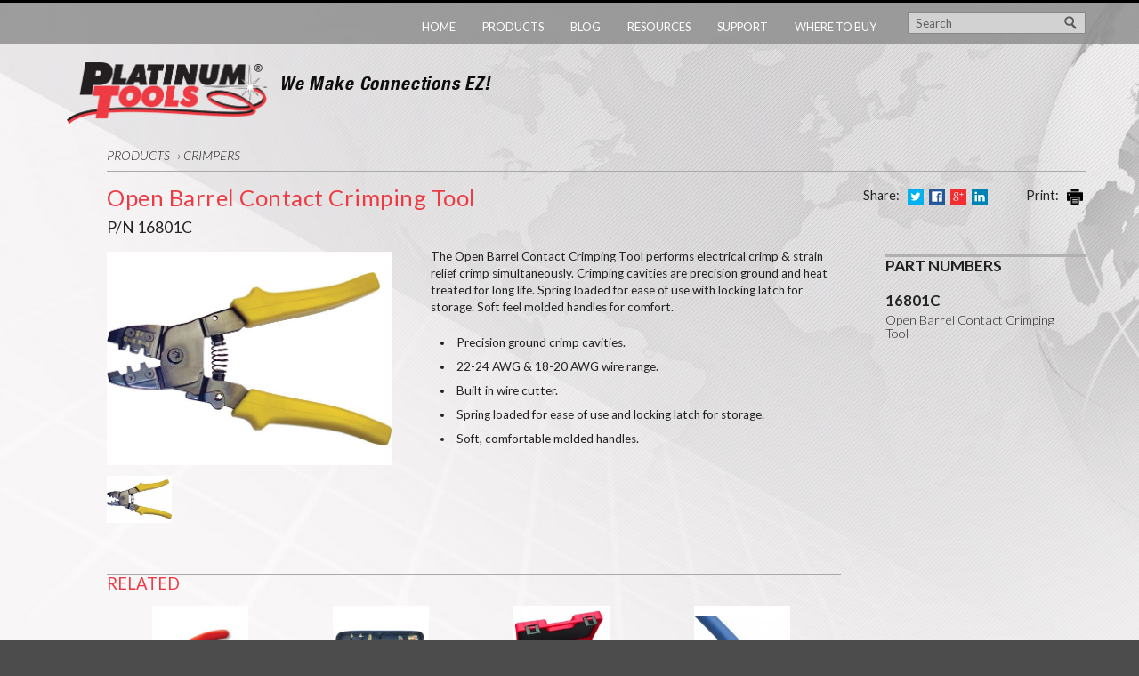

--- FILE ---
content_type: text/html; charset=UTF-8
request_url: https://www.platinumtools.com/products/crimpers/open-barrel-contact-crimping-tool-16801c/
body_size: 12190
content:
<!DOCTYPE html>
<!--[if lt IE 7]>      <html class="no-js lt-ie9 lt-ie8 lt-ie7 old-ie"> <![endif]-->
<!--[if IE 7]>         <html class="no-js lt-ie9 lt-ie8 old-ie"> <![endif]-->
<!--[if IE 8]>         <html class="no-js lt-ie9 ie8up old-ie"> <![endif]-->
<!--[if gt IE 8]><!--> <html class="ie8up no-js"> <!--<![endif]--><head>
        <meta charset="utf-8">
        <meta http-equiv="X-UA-Compatible" content="IE=edge,chrome=1">
        <meta name="description" content="">
        <meta name="viewport" content="width=device-width, initial-scale=1.0, maximum-scale=1.0" />

		<title>Platinum Tools&reg; | Products | Crimpers | 16801C</title>

		<link rel="icon" href="//www.platinumtools.com/i/favicon.ico" type="image/x-icon" />
		<link rel="shortcut icon" href="//www.platinumtools.com/i/favicon.ico" type="image/x-icon" />
		
		<!-- FONTS -->
		<link href='//fonts.googleapis.com/css?family=Lato:300,300italic,400,400italic,700,700italic' rel='stylesheet' type='text/css'>
		<link type="text/css" rel="stylesheet" href="//fast.fonts.net/cssapi/87012bef-e6fa-405c-9412-db7e1133fdaf.css"/>
		<!-- /FONTS -->
        
        
        <script src="//ajax.googleapis.com/ajax/libs/jquery/1.11.1/jquery.min.js"></script>
		<script>window.jQuery || document.write('<script src="//www.platinumtools.com/js/jquery-1.11.1.min.js"><\/script>')</script>
         
       <!-- Global site tag (gtag.js) - Google Analytics -->

<script async src="https://www.googletagmanager.com/gtag/js?id=UA-13295524-1"></script>
<script>
  window.dataLayer = window.dataLayer || [];
  function gtag(){dataLayer.push(arguments);}
  gtag('js', new Date());

  gtag('config', 'UA-13295524-1');
</script>

<!-- Google Tag Manager 180427-->

<script>(function(w,d,s,l,i){w[l]=w[l]||[];w[l].push({'gtm.start':
new Date().getTime(),event:'gtm.js'});var f=d.getElementsByTagName(s)[0],
j=d.createElement(s),dl=l!='dataLayer'?'&l='+l:'';j.async=true;j.src=
'https://www.googletagmanager.com/gtm.js?id='+i+dl;f.parentNode.insertBefore(j,f);
})(window,document,'script','dataLayer','GTM-MCJTLX');</script>

<!-- End Google Tag Manager -->

<script>
  (function(i,s,o,g,r,a,m){i['GoogleAnalyticsObject']=r;i[r]=i[r]||function(){
  (i[r].q=i[r].q||[]).push(arguments)},i[r].l=1*new Date();a=s.createElement(o),
  m=s.getElementsByTagName(o)[0];a.async=1;a.src=g;m.parentNode.insertBefore(a,m)
  })(window,document,'script','https://www.google-analytics.com/analytics.js','ga');

  ga('create', 'UA-13295524-1', 'auto');
  ga('send', 'pageview');

</script>

<script>
/**
* Function that tracks a click on an outbound link in Analytics.
* This function takes a valid URL string as an argument, and uses that URL string
* as the event label. Setting the transport method to 'beacon' lets the hit be sent
* using 'navigator.sendBeacon' in browser that support it.
*/
var trackOutboundLink = function(url) {
   ga('send', 'event', 'outbound', 'click', url, {
     'transport': 'beacon',
     //'hitCallback': function(){document.location = url;}
	 'hitCallback': function(){window.open(url);}
   });
}
</script>
<link rel="stylesheet" href="https://cdnjs.cloudflare.com/ajax/libs/font-awesome/4.7.0/css/font-awesome.min.css">



		
		<link rel="stylesheet" href="https://maxcdn.bootstrapcdn.com/bootstrap/3.2.0/css/bootstrap.min.css">
		
		<link href='//www.platinumtools.com/css/reset.css' rel='stylesheet' type='text/css'>
		<link href='//www.platinumtools.com/css/styles.css?20230828a' rel='stylesheet' type='text/css'>
		<link href='//www.platinumtools.com/css/support.css' rel='stylesheet' type='text/css'>
		<link href='//www.platinumtools.com/css/dist.css' rel='stylesheet' type='text/css'>
		<link href='//www.platinumtools.com/css/inside.css' rel='stylesheet' type='text/css'>
        <link href='//www.platinumtools.com/css/whereToBuy.css' rel='stylesheet' type='text/css'>
		
		<link href='//www.platinumtools.com/css/jquery.bxslider.css' rel='stylesheet' type='text/css'>

		<link rel="stylesheet" type="text/css" href="//www.platinumtools.com/css/jquery.sidr.light.css">
		
		<link href='//www.platinumtools.com/star-rating/jquery.rating.css' rel='stylesheet' type='text/css'>
		
		<script src="//www.platinumtools.com/js/modernizr-2.6.2-respond-1.1.0.min.js"></script>
		
		<script src="//www.platinumtools.com/js/jquery.uniform.js"></script>
		
		<script src="//ajax.googleapis.com/ajax/libs/jqueryui/1.11.3/jquery-ui.min.js"></script>
		
		<script src="//www.platinumtools.com/fancybox/jquery.fancybox.pack.js"></script>
		
		<link rel="stylesheet" type="text/css" href="//www.platinumtools.com/fancybox/jquery.fancybox.css" />
        
        <script src="//www.platinumtools.com/js/supp.js"></script>
        
        		
		 <script src="https://www.google.com/recaptcha/api.js"></script>

   <script type="text/javascript">
<!--
$(function () {	
	$('#Ratingform').on('submit', function (e) {
		e.preventDefault();
		$.ajax({
			type: 'post',
			url: '/rate.php',
			data: $('#Ratingform').serialize(),	  
		})
		.done(function(data) {
			$("#ratingAv").html(data);
		})
		.always(function() {
			//alert( "complete" );
			$(".rateForm").fadeOut(400);
			$(".ratingAv").fadeIn(800);
		});
	});
});
//<div class="ratingAv" id="ratingAv"></div>
//<div class="rateForm hiddenElement">
//-->
</script>
<script type="text/javascript" src="//maps.googleapis.com/maps/api/js?key=AIzaSyDLo3bype1awR7EZp9MVHp72liEunZXpYg&libraries=places"></script>
</head>
<body class="inside pageProduct stdTwoCol">
	<div id="bodyWrap">


    <div id="outerWrap">

        <div id="innerWrap">






            <div id="idWrap">

                <div id="identity" class="clearfix">

                    <h1><a href="//www.platinumtools.com/"><img src="//www.platinumtools.com/i/logo.png" alt="Platinum Tools&reg;" /></a></h1>
                    <h2 class="headline2">We Make <span>Connections EZ!</span></h2>

                </div>

            </div>

            <section id="siteHeader">

                <nav role="navigation" class="navbar navbar-default navbar-fixed-top clearfix" id="mainNav">

                    <div class="container-fluid clearfix">

                        <div class="navbar-header">

                            <button type="button" class="navbar-toggle">

                                <i class="fa fa-search" aria-hidden="true"></i>

                                <span class="sr-only">Toggle navigation</span>

                                <span class="icon-bar"></span>

                                <span class="icon-bar"></span>

                                <span class="icon-bar"></span>

                            </button>

                        </div>

                        <div id="navbarCollapse" class="collapse navbar-collapse">


                            <div id="searchbox">

                                <div id="searchbg">

                                    <form id="search_form" method="get" action="/search/search.php">

                                        <fieldset class="clearfix">
                                            <input type="text" id="SearchQuery" name="search" placeholder="Search"  />
											 <input type="submit" value="Submit" id="search_submit" class="transparent" />
											<div id="results">
											</div>
                                           
											
                                        </fieldset>

                                    </form>

                                </div>

                            </div>


                            <ul class="nav navbar-nav">

    <li class="mmHome"><a href="//www.platinumtools.com/">Home</a></li>
    <li class="mmProducts"><a href="//www.platinumtools.com/products/">Products</a>

        <ul class="subNav">

            <div class="subNavInnerWrap">

                <div class="subNavInner clearfix">

                    <li class='snConnectors'><a href='/products/connectors/'>Connectors</a><ul style="background-image: url(//www.platinumtools.com/upload_images/category/1441405192connectors-cat.jpg);" class="productChildCats">

            <div class="subSubInner">

                                <h3>Connectors</h3><li class='snConnectors'><a href='/products/connectors/ezex-rj45-connectors/'>ezEX-RJ45® Connectors</a></li>
<li class='snConnectors'><a href='/products/connectors/ez-rj45-connectors/'>EZ-RJ45® Connectors</a></li>
<li class='snConnectors'><a href='/products/connectors/standard-rj45-connectors/'>Standard RJ45 Connectors</a></li>
<li class='snConnectors'><a href='/products/connectors/strain-reliefs-boots/'>Strain Reliefs & Boots</a></li>
<li class='snConnectors'><a href='/products/connectors/cat6a-10gig-connectors/'>Cat6A 10Gig Connectors</a></li>
<li class='snConnectors'><a href='/products/connectors/coax-connectors/'>Coax Connectors</a></li>
<li class='snConnectors'><a href='/products/connectors/coax-adapters/'>Coax Adapters</a></li>
<li class='snConnectors'><a href='/products/connectors/telcom-splicing-connectors/'>Telcom Splicing Connectors</a></li>
<li class='snViewAll all'><a href='/products/connectors/'>See All &raquo;</a></li>
</div>
                        </ul>
</li><li class='snCrimpers'><a href='/products/crimpers/'>Crimpers</a><ul style="background-image: url(//www.platinumtools.com/upload_images/category/1441407096crimpers-cat.jpg);" class="productChildCats">

            <div class="subSubInner">

                                <h3>Crimpers</h3><li class='snCrimpers'><a href='/products/crimpers/ezex-rj45-crimpers/'>ezEX-RJ45® Crimpers</a></li>
<li class='snCrimpers'><a href='/products/crimpers/ez-rj45-crimpers/'>EZ-RJ45® Crimpers</a></li>
<li class='snCrimpers'><a href='/products/crimpers/standard-rj45-crimpers/'>Standard RJ45 Crimpers</a></li>
<li class='snCrimpers'><a href='/products/crimpers/cat6a-10gig-crimpers/'>Cat6a/10gig Crimpers</a></li>
<li class='snCrimpers'><a href='/products/crimpers/amp-crimpers/'>AMP® Crimpers</a></li>
<li class='snCrimpers'><a href='/products/crimpers/coax-crimpers/'>Coax Crimpers</a></li>
<li class='snCrimpers'><a href='/products/crimpers/universal-crimp-tools/'>Universal Crimp Tools</a></li>
<li class='snCrimpers'><a href='/products/crimpers/terminal-crimpers/'>Terminal Crimpers</a></li>
<li class='snViewAll all'><a href='/products/crimpers/'>See All &raquo;</a></li>
</div>
                        </ul>
</li><li class='snTesters'><a href='/products/testers/'>Testers</a><ul style="background-image: url(//www.platinumtools.com/upload_images/category/1506033867testcat2.jpg);" class="productChildCats">

            <div class="subSubInner">

                                <h3>Testers</h3><li class='snTesters'><a href='/products/testers/cable-testers/'>Cable Testers</a></li>
<li class='snTesters'><a href='/products/testers/fiber-testers/'>Fiber Testers</a></li>
<li class='snTesters'><a href='/products/testers/network-cable-testers/'>Network & Cable Testers</a></li>
<li class='snTesters'><a href='/products/testers/ethernet-speed-certification/'>Ethernet Speed Certification</a></li>
<li class='snTesters'><a href='/products/testers/fault-locators/'>Fault Locators</a></li>
<li class='snTesters'><a href='/products/testers/cable-tracing/'>Cable Tracing</a></li>
<li class='snTesters'><a href='/products/testers/telcom-test-sets/'>Telcom Test Sets</a></li>
<li class='snTesters'><a href='/products/testers/electrical-testers/'>Electrical Testers</a></li>
<li class='snTesters'><a href='/products/testers/tester-accessories/'>Tester Accessories</a></li>
<li class='snViewAll all'><a href='/products/testers/'>See All &raquo;</a></li>
</div>
                        </ul>
</li><li class='snStructuredWiring'><a href='/products/structured-wiring/'>Structured Wiring</a><ul style="background-image: url(//www.platinumtools.com/upload_images/category/1445898775categoryphoto.jpg);" class="productChildCats">

            <div class="subSubInner">

                                <h3>Structured Wiring</h3><li class='snStructuredWiring'><a href='/products/structured-wiring/patch-panels/'>Patch Panels</a></li>
<li class='snStructuredWiring'><a href='/products/structured-wiring/keystone-jacks/'>Keystone Jacks</a></li>
<li class='snStructuredWiring'><a href='/products/structured-wiring/wall-plates/'>Wall Plates</a></li>
<li class='snStructuredWiring'><a href='/products/structured-wiring/accessories/'>Accessories</a></li>
<li class='snViewAll all'><a href='/products/structured-wiring/'>See All &raquo;</a></li>
</div>
                        </ul>
</li><li class='snPunchdown'><a href='/products/punchdown/'>Punchdown</a><ul style="background-image: url(//www.platinumtools.com/upload_images/category/1441407290punchdown-cat.jpg);" class="productChildCats">

            <div class="subSubInner">

                                <h3>Punchdown</h3><li class='snPunchdown'><a href='/products/punchdown/tools/'>Tools</a></li>
<li class='snPunchdown'><a href='/products/punchdown/blades/'>Blades</a></li>
<li class='snPunchdown'><a href='/products/punchdown/accessories/'>Accessories</a></li>
<li class='snViewAll all'><a href='/products/punchdown/'>See All &raquo;</a></li>
</div>
                        </ul>
</li><li class='snCutters'><a href='/products/cutters/'>Cutters</a><ul style="background-image: url(//www.platinumtools.com/upload_images/category/1441406943cutters-cat.jpg);" class="productChildCats">

            <div class="subSubInner">

                                <h3>Cutters</h3><li class='snCutters'><a href='/products/cutters/cable-cutters/'>Cable Cutters</a></li>
<li class='snCutters'><a href='/products/cutters/flush-cutters/'>Flush Cutters</a></li>
<li class='snCutters'><a href='/products/cutters/scissors/'>Scissors</a></li>
<li class='snCutters'><a href='/products/cutters/ratcheting-cable-cutters/'>Ratcheting Cable Cutters</a></li>
<li class='snCutters'><a href='/products/cutters/misc-cutters/'>Misc. Cutters</a></li>
<li class='snCutters'><a href='/products/cutters/kits/'>Kits</a></li>
<li class='snViewAll all'><a href='/products/cutters/'>See All &raquo;</a></li>
</div>
                        </ul>
</li><li class='snStrippers'><a href='/products/strippers/'>Strippers</a><ul style="background-image: url(//www.platinumtools.com/upload_images/category/1441406691strippers-cat.jpg);" class="productChildCats">

            <div class="subSubInner">

                                <h3>Strippers</h3><li class='snStrippers'><a href='/products/strippers/twisted-pair-strippers/'>Twisted Pair Strippers</a></li>
<li class='snStrippers'><a href='/products/strippers/coax-strippers/'>Coax Strippers</a></li>
<li class='snStrippers'><a href='/products/strippers/wire-strippers/'>Wire Strippers</a></li>
<li class='snStrippers'><a href='/products/strippers/multi-strippers/'>Multi Strippers</a></li>
<li class='snStrippers'><a href='/products/strippers/fiber-strippers/'>Fiber Strippers</a></li>
<li class='snViewAll all'><a href='/products/strippers/'>See All &raquo;</a></li>
</div>
                        </ul>
</li><li class='snCableManagement'><a href='/products/cable-management/'>Cable Management</a><ul style="background-image: url(//www.platinumtools.com/upload_images/category/1441407445cable-cat.jpg);" class="productChildCats">

            <div class="subSubInner">

                                <h3>Cable Management</h3><li class='snCableManagement'><a href='/products/cable-management/standard-j-hooks/'>Standard J-Hooks</a></li>
<li class='snCableManagement'><a href='/products/cable-management/high-performance-j-hooks/'>High Performance J-Hooks</a></li>
<li class='snCableManagement'><a href='/products/cable-management/bridle-rings/'>Bridle Rings</a></li>
<li class='snCableManagement'><a href='/products/cable-management/temporary-magnetic/'>Temporary Magnetic</a></li>
<li class='snCableManagement'><a href='/products/cable-management/j-hook-hardware/'>J-Hook Hardware</a></li>
<li class='snCableManagement'><a href='/products/cable-management/xtender-pole/'>Xtender Pole</a></li>
<li class='snViewAll all'><a href='/products/cable-management/'>See All &raquo;</a></li>
</div>
                        </ul>
</li><li class='snFiberOptic'><a href='/products/fiber-optic/'>Fiber Optic</a><ul style="background-image: url(//www.platinumtools.com//i/inside/category/headerConnectors.jpg);" class="productChildCats">

            <div class="subSubInner">

                                <h3>Fiber Optic</h3><li class='sn all'><a href='/products/fiber-optic/'>See All &raquo;</a></li>
</div>
                        </ul>
</li><li class='snToolBags&Cases'><a href='/products/tool-bags-cases/'>Tool Bags & Cases</a><ul style="background-image: url(//www.platinumtools.com/upload_images/category/1449519194bag-cat-photo.jpg);" class="productChildCats">

            <div class="subSubInner">

                                <h3>Tool Bags & Cases</h3><li class='sn all'><a href='/products/tool-bags-cases/'>See All &raquo;</a></li>
</div>
                        </ul>
</li><li class='snKits'><a href='/products/kits/'>Kits</a><ul style="background-image: url(//www.platinumtools.com/upload_images/category/1442609239kits-cat.jpg);" class="productChildCats">

            <div class="subSubInner">

                                <h3>Kits</h3><li class='snKits'><a href='/products/kits/tester-kits/'>Tester Kits</a></li>
<li class='snKits'><a href='/products/kits/twisted-pair-kits/'>Twisted Pair Kits</a></li>
<li class='snKits'><a href='/products/kits/coax-kits/'>Coax Kits</a></li>
<li class='snViewAll all'><a href='/products/kits/'>See All &raquo;</a></li>
</div>
                        </ul>
</li><li class='snScrewdrivers'><a href='/products/screwdrivers/'>Screwdrivers</a><ul style="background-image: url(//www.platinumtools.com/upload_images/category/1441407184screwdrivers-cat.jpg);" class="productChildCats">

            <div class="subSubInner">

                                <h3>Screwdrivers</h3><li class='snScrewdrivers'><a href='/products/screwdrivers/security-screwdrivers/'>Security Screwdrivers</a></li>
<li class='snScrewdrivers'><a href='/products/screwdrivers/insulated-screwdriver/'>Insulated Screwdriver</a></li>
<li class='snScrewdrivers'><a href='/products/screwdrivers/precision-screwdrivers/'>Precision Screwdrivers</a></li>
<li class='snScrewdrivers'><a href='/products/screwdrivers/standard-screwdrivers/'>Standard Screwdrivers</a></li>
<li class='snViewAll all'><a href='/products/screwdrivers/'>See All &raquo;</a></li>
</div>
                        </ul>
</li><li class='snWarriorWrapTapes'><a href='/products/warriorwrap-tapes/'>WarriorWrap Tapes</a><ul style="background-image: url(//www.platinumtools.com/upload_images/category/1589498916Category_hdr_warriorwrap_910x320.jpg);" class="productChildCats">

            <div class="subSubInner">

                                <h3>WarriorWrap Tapes</h3><li class='sn all'><a href='/products/warriorwrap-tapes/'>See All &raquo;</a></li>
</div>
                        </ul>
</li><li class='snRHINOSafety'><a href='/products/rhino-safety/'>RHINO Safety</a><ul style="background-image: url(//www.platinumtools.com/upload_images/category/1600708234PTI Category_header_RHINO Safety_v2.jpg);" class="productChildCats">

            <div class="subSubInner">

                                <h3>RHINO Safety</h3><li class='snRHINOSafety'><a href='/products/rhino-safety/helmets/'>Helmets</a></li>
<li class='snRHINOSafety'><a href='/products/rhino-safety/safety-glasses/'>Safety Glasses</a></li>
<li class='snRHINOSafety'><a href='/products/rhino-safety/gloves/'>Gloves</a></li>
<li class='snRHINOSafety'><a href='/products/rhino-safety/hearing-protection/'>Hearing Protection</a></li>
<li class='snRHINOSafety'><a href='/products/rhino-safety/safety-vests/'>Safety Vests</a></li>
<li class='snViewAll all'><a href='/products/rhino-safety/'>See All &raquo;</a></li>
</div>
                        </ul>
</li><li class='snOther'><a href='/products/other/'>Other</a><ul style="background-image: url(//www.platinumtools.com/upload_images/category/1441407235specialty-cat.jpg);" class="productChildCats">

            <div class="subSubInner">

                                <h3>Other</h3><li class='sn all'><a href='/products/other/'>See All &raquo;</a></li>
</div>
                        </ul>
</li>
                </div>

            </div>

            <div class="snMask1"></div>

        </ul>

    </li>
    <li class="mmIndustries"><a href="//www.platinumtools.com/sections/blog">Blog</a>

        <ul class="subNav">

            <div class="subNavInnerWrap">

                <div class="subNavInner clearfix">
                
                	                
                                
                
                	<li class="snDatacom"><a href="/sections/blog/datacom/">Datacom</a>
                    
                    	<ul style="background-image: url(https://www.platinumtools.com/sections/wp-content/uploads/2015/09/datacom-RJ45Crimper1.jpg);">

                            <div class="subSubInner">
                
                                <h3>Datacom</h3>
                                
			                                <li><a href="https://www.platinumtools.com/sections/news-and-events/platinum-tools-announces-digital-tone-and-probe-kit/" title="Platinum Tools Announces:                 Digital Tone and Probe Kit">Platinum Tools Announces:                 Digital Tone and Probe Kit</a></li>
                                            <li><a href="https://www.platinumtools.com/sections/blog/datacom/cedia-expo-2019-thank-you/" title="CEDIA 2019 Thank You">CEDIA 2019 Thank You</a></li>
                                            <li><a href="https://www.platinumtools.com/sections/news-and-events/ise-2020-daily-giveaway/" title="Integrated Systems Europe Daily Giveaway: ezEX-RJ45<sup>®&#xfe0f;</sup> Mini Termination &#038; Test Kit">Integrated Systems Europe Daily Giveaway: ezEX-RJ45<sup>®&#xfe0f;</sup> Mini Termination &#038; Test Kit</a></li>
                                                        
                            </div>
                            
                        </ul>
                        
                    </li>
                    
                    
                                    
                	<li class="snSecurity"><a href="/sections/blog/security/">Security</a>
                    
                    	<ul style="background-image: url(https://www.platinumtools.com/sections/wp-content/uploads/2015/09/security-Datalock1.jpg);">

                            <div class="subSubInner">
                
                                <h3>Security</h3>
                                
			                                <li><a href="https://www.platinumtools.com/sections/news-and-events/platinum-tools-announces-digital-tone-and-probe-kit/" title="Platinum Tools Announces:                 Digital Tone and Probe Kit">Platinum Tools Announces:                 Digital Tone and Probe Kit</a></li>
                                            <li><a href="https://www.platinumtools.com/sections/news-and-events/ise-2020-daily-giveaway/" title="Integrated Systems Europe Daily Giveaway: ezEX-RJ45<sup>®&#xfe0f;</sup> Mini Termination &#038; Test Kit">Integrated Systems Europe Daily Giveaway: ezEX-RJ45<sup>®&#xfe0f;</sup> Mini Termination &#038; Test Kit</a></li>
                                            <li><a href="https://www.platinumtools.com/sections/blog/datacom/cedia-expo-2019-daily-giveaway/" title="Cedia Expo 2019 Daily Giveaway: ezEX-RJ45®&#xfe0f; Termination &#038; Test Kit">Cedia Expo 2019 Daily Giveaway: ezEX-RJ45®&#xfe0f; Termination &#038; Test Kit</a></li>
                                                        
                            </div>
                            
                        </ul>
                        
                    </li>
                    
                                        
                	<li class="snElectrical"><a href="/sections/blog/electrical/">Electrical</a>
                    
                    	<ul style="background-image: url(https://www.platinumtools.com/sections/wp-content/uploads/2015/09/electrical-FaultTrapper1.jpg);">

                            <div class="subSubInner">
                
                                <h3>Electrical</h3>
                                
			                                <li><a href="https://www.platinumtools.com/sections/blog/datacom/how-to-identify-verify-and-test-an-rj45-pinout/" title="How To Identify, Verify, and Test an RJ45 Pinout">How To Identify, Verify, and Test an RJ45 Pinout</a></li>
                                            <li><a href="https://www.platinumtools.com/sections/news-and-events/keystone-xpress-jack-termination-kit/" title="Xpress Jack Keystone Termination Kit Now Available">Xpress Jack Keystone Termination Kit Now Available</a></li>
                                            <li><a href="https://www.platinumtools.com/sections/news-and-events/wire-rope-cutter/" title="Wire Rope Cutter Now Available">Wire Rope Cutter Now Available</a></li>
                                                        
                            </div>
                            
                        </ul>
                        
                    </li>
                    
                                    
                	<li class="snAudioVideo"><a href="/sections/blog/audio-video/">Audio Video</a>
                    
                    	<ul style="background-image: url(https://www.platinumtools.com/sections/wp-content/uploads/2015/09/audiovideo-procon.jpg);">

                            <div class="subSubInner">
                
                                <h3>Audio Video</h3>
                                
			                                <li><a href="https://www.platinumtools.com/sections/news-and-events/platinum-tools-announces-digital-tone-and-probe-kit/" title="Platinum Tools Announces:                 Digital Tone and Probe Kit">Platinum Tools Announces:                 Digital Tone and Probe Kit</a></li>
                                            <li><a href="https://www.platinumtools.com/sections/news-and-events/cepro-brand-analysis-2018/" title="Platinum Tools Leads Tools &#038; Testers Category in 2018 CEPro Brand Analysis">Platinum Tools Leads Tools &#038; Testers Category in 2018 CEPro Brand Analysis</a></li>
                                            <li><a href="https://www.platinumtools.com/sections/blog/datacom/can-a-cat6-connector-work-on-a-cat5e-cable/" title="Can a Cat6 connector work on a Cat5e cable?">Can a Cat6 connector work on a Cat5e cable?</a></li>
                                                        
                            </div>
                            
                        </ul>
                        
                    </li>
                    
                    
                                    
                
                	<li class="snIndustrial"><a href="/sections/blog/industrial/">Industrial</a>
                    
                    	<ul style="background-image: url(https://www.platinumtools.com/sections/wp-content/uploads/2015/09/industrial-TeleTitan1.jpg);">

                            <div class="subSubInner">
                
                                <h3>Industrial</h3>
                                
			                                <li><a href="https://www.platinumtools.com/sections/news-and-events/platinum-tools-announces-digital-tone-and-probe-kit/" title="Platinum Tools Announces:                 Digital Tone and Probe Kit">Platinum Tools Announces:                 Digital Tone and Probe Kit</a></li>
                                            <li><a href="https://www.platinumtools.com/sections/blog/datacom/how-to-identify-verify-and-test-an-rj45-pinout/" title="How To Identify, Verify, and Test an RJ45 Pinout">How To Identify, Verify, and Test an RJ45 Pinout</a></li>
                                            <li><a href="https://www.platinumtools.com/sections/news-and-events/keystone-xpress-jack-termination-kit/" title="Xpress Jack Keystone Termination Kit Now Available">Xpress Jack Keystone Termination Kit Now Available</a></li>
                                                        
                            </div>
                            
                        </ul>
                        
                    </li>

                </div>

            </div>

            <div class="snMask1"></div>

        </ul></li>
    <li class="mmResources"><a href="//www.platinumtools.com/resources/">Resources</a>
        <ul class="subNav">

            <div class="subNavInnerWrap">

                <div class="subNavInner clearfix"></li>
                
                	   
  
                    <li class="snDocumentation"><a href="//www.platinumtools.com/downloads/catalog.pdf" target="_blank">Catalog</a>
                    
                        <ul style="background-image: url(/i/inside/category/headerConnectors.jpg);">

                            <div class="subSubInner">
                
                                <h3>Catalog</h3>
                                
                               <li class='snVideosALL'><a href="//www.platinumtools.com/downloads/catalog.pdf" target="_blank">Download Now</a></li>
                                
                            </div>
                            
                        </ul>
                        
                    </li>
                    
                    
                    
                    <li class="snDocumentation"><a href="/resources/documentation/">Documentation</a>
                    
                        <ul style="background-image: url(/i/inside/category/headerConnectors.jpg);">

                            <div class="subSubInner">
                
                                <h3>Documentation</h3>
                                
                                <li><a href="//www.platinumtools.com/resources/documentation/connectors/">Connectors</a></li><li><a href="//www.platinumtools.com/resources/documentation/crimpers/">Crimpers</a></li><li><a href="//www.platinumtools.com/resources/documentation/testers/">Testers</a></li><li><a href="//www.platinumtools.com/resources/documentation/structured-wiring/">Structured Wiring</a></li><li><a href="//www.platinumtools.com/resources/documentation/punchdown/">Punchdown</a></li><li><a href="//www.platinumtools.com/resources/documentation/cutters/">Cutters</a></li><li><a href="//www.platinumtools.com/resources/documentation/strippers/">Strippers</a></li><li><a href="//www.platinumtools.com/resources/documentation/cable-management/">Cable Management</a></li><li><a href="//www.platinumtools.com/resources/documentation/fiber-optic/">Fiber Optic</a></li><li><a href="//www.platinumtools.com/resources/documentation/tool-bags-cases/">Tool Bags & Cases</a></li><li><a href="//www.platinumtools.com/resources/documentation/kits/">Kits</a></li><li><a href="//www.platinumtools.com/resources/documentation/screwdrivers/">Screwdrivers</a></li><li><a href="//www.platinumtools.com/resources/documentation/warriorwrap-tapes/">WarriorWrap Tapes</a></li><li><a href="//www.platinumtools.com/resources/documentation/rhino-safety/">RHINO Safety</a></li><li><a href="//www.platinumtools.com/resources/documentation/other/">Other</a></li>                               
                                    <li class='snVideosALL'><a href='//www.platinumtools.com/resources/documentation/'>See All</a></li>
                                
                            </div>
                            
                        </ul>
                        
                    </li>
                    <li class="snVideos"><a href="/resources/videos/">How-To Videos</a>
                    
                        <ul style="background-image: url(/i/inside/category/headerConnectors.jpg);">

                            <div class="subSubInner">
                
                                <h3>How-To Videos</h3>
                                
                                <li><a href="//www.platinumtools.com/resources/videos/connectors/">Connectors</a></li><li><a href="//www.platinumtools.com/resources/videos/crimpers/">Crimpers</a></li><li><a href="//www.platinumtools.com/resources/videos/testers/">Testers</a></li><li><a href="//www.platinumtools.com/resources/videos/structured-wiring/">Structured Wiring</a></li><li><a href="//www.platinumtools.com/resources/videos/punchdown/">Punchdown</a></li><li><a href="//www.platinumtools.com/resources/videos/cutters/">Cutters</a></li><li><a href="//www.platinumtools.com/resources/videos/strippers/">Strippers</a></li><li><a href="//www.platinumtools.com/resources/videos/cable-management/">Cable Management</a></li><li><a href="//www.platinumtools.com/resources/videos/fiber-optic/">Fiber Optic</a></li><li><a href="//www.platinumtools.com/resources/videos/tool-bags-cases/">Tool Bags & Cases</a></li><li><a href="//www.platinumtools.com/resources/videos/kits/">Kits</a></li><li><a href="//www.platinumtools.com/resources/videos/screwdrivers/">Screwdrivers</a></li><li><a href="//www.platinumtools.com/resources/videos/warriorwrap-tapes/">WarriorWrap Tapes</a></li><li><a href="//www.platinumtools.com/resources/videos/rhino-safety/">RHINO Safety</a></li><li><a href="//www.platinumtools.com/resources/videos/other/">Other</a></li>                               
                                    <li class='snVideosALL'><a href='//www.platinumtools.com/resources/videos/'>See All</a></li>
                                
                            </div>
                            
                        </ul>
                        
                    </li>
                    <li class="snTips"><a href="/resources/helpful-tips/">Tips &amp; Tricks</a>
                    
                        <ul style="background-image: url(/i/inside/category/headerConnectors.jpg);">

                            <div class="subSubInner">
                
                                <h3>Tips &amp; Tricks</h3>
                                
                                
                                    <li class='snTipsALL'><span>How you use your tools is just as important as what tool you choose for a specific application.</span></li>
                                    
                                
                            </div>
                            
                        </ul>
                        
                    </li>
                    <li class="snUpdates"><a href="//www.platinumtools.com/resources/white-papers/">White Papers</a>
                    
                        <ul style="background-image: url(/i/inside/category/headerConnectors.jpg);">

                            <div class="subSubInner">
                
                                <h3>White Papers</h3>
                                
                                	<li><a href='//www.platinumtools.com/sections/ethernet-speed-certification-white-paper/'>Ethernet Speed Certification</a></li>
                                    <li><a href='//www.platinumtools.com/sections/large-cat6a-white-paper/'>Terminating Large CAT 6A Cables</a></li>
                                    <li class='snUpdatesALL'><a href='//www.platinumtools.com/sections/cat6a-flex-connector-termination-guidebook/'>Cat6a Flex Connector Termination</a></li>
                                    
                                
                            </div>
                            
                        </ul>
                        
                    </li>
                    <li class="snUpdates"><a href="//www.platinumtools.com/resources/training/">Training</a>
                    
                        <ul style="background-image: url(/i/inside/category/headerConnectors.jpg);">

                            <div class="subSubInner">
                
                                <h3>Training</h3>
                                
                                	<li><a href='//www.platinumtools.com/sections/net-chaser-demo/'>Net Chaser Interactive Demo</a></li>
                                    <li class='snUpdatesALL'><a href='//www.platinumtools.com/sections/ezex-rj45-demo/'>ezEX-RJ45 &amp; EXO Crimp Frame Termination System Demo</a></li>
                                    
                                
                            </div>
                            
                        </ul>
                        
                    </li>
                    <li class="snApps"><a href="/resources/">Product Selection Tools</a>
                    
                        <ul style="background-image: url(/i/inside/category/headerConnectors.jpg);">

                            <div class="subSubInner">
                
                                <h3>Product Selection Tools</h3>
                                
                                
                                    <li><a href='//www.platinumtools.com/connector-selector/'>Connector Selector</a></li>
                                    <li class='snAppsALL'><a href='//www.platinumtools.com/upload_doc/1573057154ComparisonChart-P _102419_WEB.pdf' target="_blank">Test Comparison Chart</a></li>
                                    
                                
                            </div>
                            
                        </ul>
                        
                    </li>


                </div>

            </div>

            <div class="snMask1"></div>

        </ul></li>
        <li class="mmSupport"><a href="#">Support</a>
        <ul class="subNav">

            <div class="subNavInnerWrap">

                <div class="subNavInner clearfix"></li>
                
                	   
        
                    <li class="snDocumentation"><a href="//www.platinumtools.com/support/warranty/">Warranty Registration</a>
                    
                        <ul style="background-image: url(/i/inside/category/headerConnectors.jpg);">

                            <div class="subSubInner">
                
                                <h3>Warranty Registration</h3>
                                
                                <li class='snTipsALL'><span>Thank you for purchasing a Platinum Tools product.  Please take a moment to complete the warranty registration form.  This will assist us in the future should you need assistance.</span></li>
                                
                            </div>
                            
                        </ul>
                        
                    </li>
                    <li class="snApps"><a href="//www.platinumtools.com/support/technical-product-support/">Technical &amp; Product Support</a>
                    
                        <ul style="background-image: url(/i/inside/category/headerConnectors.jpg);">

                            <div class="subSubInner">
                
                                <h3>Technical &amp; Product Support</h3>
                                
                                
                                    <li class='snTipsALL'><span>Get help with technical issues. Visit this page to find out how.</span></li>
                                    
                                
                            </div>
                            
                        </ul>
                        
                    </li>
                    <li class="snUpdates"><a href="//www.platinumtools.com/support/software-downloads-updates/">Software Downloads &amp; Updates</a>
                    
                        <ul style="background-image: url(/i/inside/category/headerConnectors.jpg);">

                            <div class="subSubInner">
                
                                <h3>Software Downloads &amp; Updates</h3>
                                
                                
                                    <li class='snUpdatesALL'><span>Keep your testers up to date. Download the latest firmware and software here.</span></li>
                                    
                                
                            </div>
                            
                        </ul>
                        
                    </li>
                    <li class="snTips"><a href="https://go.nsiindustries.com/pt-rma-request" target="_blank">RMA Request / Returns</a>
                    
                        <ul style="background-image: url(/i/inside/category/headerConnectors.jpg);">

                            <div class="subSubInner">
                
                                <h3>RMA Request / Returns</h3>
                                
                                
                                    <li class='snTipsALL'><span>To receive a Return Material Authorization, please fill in the form on this page.  The RMA Department will follow up with any questions and RMA paperwork.</span></li>
                                    
                                
                            </div>
                            
                        </ul>
                        
                    </li>
                    
                    


                </div>

            </div>

            <div class="snMask1"></div>

        </ul></li>
    <li class="mmWhere"><a href="#">Where to Buy</a>
    
    	<ul class="subNav">

            <div class="subNavInnerWrap">

                <div class="subNavInner clearfix">
                
                	<li class="snWTBlocal"><a href="//www.platinumtools.com/where-to-buy/">Local</a>
                    
                    	<ul style="background-image: url(/i/inside/category/headerConnectors.jpg);">

                            <div class="subSubInner">
                
                                <h3>Buy Local!</h3>
                                
                                <li><a href="//www.platinumtools.com/where-to-buy/">Search for a reseller near you.</a></li>
                                                        
                            </div>
                            
                        </ul>
                        
                    </li>                  
                    
                    <li class="snWTBonline"><a href="//www.platinumtools.com/where-to-buy-online/">Online</a>
                    
                    	<ul style="background-image: url(/i/inside/category/headerConnectors.jpg);">

                            <div class="subSubInner">
                
                                <h3>Buy Online!</h3>
                                
                                <li><a href="//www.platinumtools.com/where-to-buy-online/">Find our products online.</a></li>
                                                        
                            </div>
                            
                        </ul>
                        
                    </li>

                    <li class="snWTBlocal"><a href="//www.platinumtools.com/where-to-buy-international/">International</a>
                    
                        <ul style="background-image: url(/i/inside/category/headerConnectors.jpg);">

                            <div class="subSubInner">
                
                                <h3>International!</h3>
                                
                                <li><a href="//www.platinumtools.com/where-to-buy-international/">Search for a reseller near you.</a></li>
                                                        
                            </div>
                            
                        </ul>
                        
                    </li>                      

                </div>

            </div>

            <div class="snMask1"></div>

        </ul>
    
    </li>

</ul>

                        </div>

                    </div>

                </nav>
            </section>
			
			<div id="content">
		<section>
			<div class="row" id="breadcrumbs">
				<h5>
				<a href="/products/">Products</a> 
<span class="rsaquo">&rsaquo;</span> <a href="/products/crimpers/">Crimpers</a>  
				
				</h5>
			</div>
			<div class="row clearfix">
				<div class="col-sm-8 col-md-9 mainCol1 clearfix" id="title">
										<h1 class="pageTitle">Open Barrel Contact Crimping Tool</h1>
										<h3>P/N 16801C</h3>
										</span>
				</div>
				<div class="col-sm-4 col-md-3 mainCol2" id="toolbar">
					<div class="row clearfix">
						<div class="col-xs-8 subCol">
							<h5>Share:</h5>
							<ul>
																<li class="tbTwitter"><a href="http://twitter.com/home?status=Open+Barrel+Contact+Crimping+Tool+P%2FN+16801C+-+%2F%2Fwww.platinumtools.com%2Fopen-barrel-contact-crimping-tool-16801c" target="_blank"><img src="//www.platinumtools.com/i/inside/products/icons/twitter.png" alt="Twitter"></a></li>
								<li class="tbFacebook"><a href="http://www.facebook.com/sharer/sharer.php?u=//www.platinumtools.com/open-barrel-contact-crimping-tool-16801c" target="_blank"><img src="//www.platinumtools.com/i/inside/products/icons/facebook.png" alt="Facebook"></a></li>
								<li class="tbGoogle"><a href="https://plus.google.com/share?url=//www.platinumtools.com/open-barrel-contact-crimping-tool-16801c" target="_blank"><img src="//www.platinumtools.com/i/inside/products/icons/gplus.png" alt="Google Plus"></a></li>
								<li class="tbLinkedin"><a href="https://www.linkedin.com/shareArticle?mini=true&url=//www.platinumtools.com/open-barrel-contact-crimping-tool-16801c&title=Open+Barrel+Contact+Crimping+Tool+P%2FN+16801C&summary=The+Open+Barrel+Contact+Crimping+Tool+performs+electrical+crimp+%26amp%3B+strain+relief+crimp+simultaneously.+Crimping+cavities+are+precision+ground+and+heat+treated+for+long+life.+Spring+loaded+for+ease+of+use+with+locking+latch+for+storage.+Soft+feel+molded+handles+for+comfort.&source=Platinum+Tools+%26reg%3B" target="_blank"><img src="//www.platinumtools.com/i/inside/products/icons/in.png" alt="LinkedIn"></a></li>
							</ul>
						</div>
						<div class="col-xs-4 subCol">
							<h5>Print:</h5>
							<ul>
								<li class="tbPrint"><a href="?style=print" target="_blank"><img src="//www.platinumtools.com/i/inside/products/icons/print.png" alt="Print This Page"></a></li>
							</ul>
						</div>
					</div>
				</div>
			</div>
			<div class="row clearfix" id="prodContent">
				<div class="col-sm-8 col-md-9 mainCol1" id="primaryData">
					<div class="row clearfix">
						<div class="col-md-5 subCol" id="productGallery">
							<div id="pgMain">
										<div id="pgMainWrap">
											<img  src="//www.platinumtools.com/../upload_images/thumb_jpg_650/124957690716801-open barrel contact crimping tool.jpg">
										</div>
									</div>
									<ul><li class="first"><a href="//www.platinumtools.com/../upload_images/thumb_jpg_650/124957690716801-open barrel contact crimping tool.jpg"><img src="//www.platinumtools.com/../upload_images/thumb_jpg_250/124957690716801-open barrel contact crimping tool.jpg"></a></li></ul>							<!--<div class="ratingArea">
																<div class="ratingAv" id="ratingAv"></div>
								<div class="rateForm hiddenElement">
									<form id="Ratingform" name="Ratingform" method="post" action="/rate.php">
										<div id="revStars" class="clearfix">
											<input type="hidden" name="act" id="act" value="rate" />
											<input class="star required" type="radio" name="productRating" value="1"/>
											<input class="star" type="radio" name="productRating" value="2"/>
											<input class="star" type="radio" name="productRating" value="3"/>
											<input class="star" type="radio" name="productRating" value="4"/>
											<input class="star" type="radio" name="productRating" value="5"/>
											<input type="hidden" name="productid" id="productid" value="86" />
										</div>
										<button id="btnRate" name="btnRate" type="submit"><span class="chunky weeChunky">Submit</span></button>
									</form>
								</div>
							</div>-->
														<!--<p id="rateIt"><a href="#"></a></p>-->
						</div>
						<div class="col-md-7 subCol" id="productText">
                        
							<p>The Open Barrel Contact Crimping Tool performs electrical crimp &amp; strain relief crimp simultaneously. Crimping cavities are precision ground and heat treated for long life. Spring loaded for ease of use with locking latch for storage. Soft feel molded handles for comfort.</p>

                            <ul><li>Precision ground crimp cavities.</li><li>22-24 AWG &amp; 18-20 AWG wire range.</li><li>Built in wire cutter.</li><li>Spring loaded for ease of use and locking latch for storage.</li><li>Soft, comfortable molded handles.</li></ul>                            
																					<div id="imgZoom" class="hiddenElement"></div>
						</div>
					</div>
										<div class="row clearfix" id="related">
						<h4 class="sectionHead">Related</h4>
						<div id="relatedSliderWrap">
							<ul class="clearfix relatedSlider">
							<li class="relatedSlide"><ul>

<li><a href="/products/cutters/">
<span class="relImg">

                                    <span class="relImgIn">

                                        <img src='/upload_images/thumb_160/124967772410531.jpg'>

                                    </span>

                                </span>

<h5><strong>Cutters</strong><br>P/N Cutters</h5> 
</a> </li>

<li><a href="/products/kits/">
<span class="relImg">

                                    <span class="relImgIn">

                                        <img src='/upload_images/thumb_160/124967189390137.jpg'>

                                    </span>

                                </span>

<h5><strong>Kits</strong><br>P/N Kits</h5> 
</a> </li>

<li><a href="/products/testers/">
<span class="relImg">

                                    <span class="relImgIn">

                                        <img src='/upload_images/thumb_160/1506976777TNP850_HR-large.jpg'>

                                    </span>

                                </span>

<h5><strong>Testers</strong><br>P/N Testers</h5> 
</a> </li>

<li><a href="/products/connectors/">
<span class="relImg">

                                    <span class="relImgIn">

                                        <img src='/upload_images/thumb_160/1370387744Connector_RJ45_10Gig_TS_HR.jpg'>

                                    </span>

                                </span>

<h5><strong>Connectors</strong><br>P/N Connectors</h5> 
</a> </li></ul></li>							</ul>
						</div>
											</div>
									</div>
				<div class="col-sm-4 col-md-3 mainCol2" id="secondaryData">
				 
					<div class="row" id="partNumbers">
						<h4 class="sectionHead">Part Numbers</h4>
						<dl><div class="additional hiddenElement"><dt>16801C</dt>
                              <dd>Open Barrel Contact Crimping Tool</dd></div></dl>						<!--
												-->
					</div>
					<div class="row" style="display: none;" id="partNumbersPrint">
											<div id="pNosPrint">
							<div id="partNumbersListPrint" class="modWrap">
								<h4>Part Numbers</h4>
								<dl></dl>																		
							</div>
						</div>
										</div>
																</div>
			</div>
			<div id="mainTag">
								
								<h1 class="headline3">Cut Strip Terminate Test</h1>
							
							</div>		</section>
	</div> <!-- /#content -->
	<div style="display: none;">
		<div id="reviewForm" class="modWrap">
			<h3>Review Your Tool</h3>
			<form name="rForm" id="rForm">
				<fieldset>
					<p><input type="hidden" name="productID" id="productID" value="productID"></p>
					<p><input type="text" name="name" id="name" placeholder="Name"></p>
					<p><input type="text" name="city" id="city" placeholder="City"></p>
					<p>
						<select name="state" id="state">
							<option value="">State</option>
							<option value="CA">California</option>
							<option value="Outside US">Outside US</option>
						</select>
					</p>
					<p><textarea name="revComments" id="revComments" placeholder="Write your review..."></textarea></p>
					<p><a href="#" class="chunky">Save Review</a></p>
				</fieldset>
			</form>
		</div>
	</div>
			</div> <!-- /#innerWrap -->
	
	</div><!-- /#outerWrap -->
<!--<style type="text/css">
@media (min-width:400px) { 
	.membersfooter {
	    width: 99%
	}
}
#footerSocial .members #idw2 {
    width: 97px;
    margin: 15px 15px 0px;
    display: inline-block;
}
@media only screen and (min-width: 62em){
#footerSocial .members img {
    margin: 0 5px;
    width: 59px;
}
#footerSocial .members #idw2 {
    width: 94px;
    margin: 5px 0px 0px;
    display: inline-block;
}
}
</style>-->


	
	<div id="footerWrap">
	
		<div id="footer">
			
			<div class="footerRow clearfix">
			
				<div class="fCol clearfix" id="footerNav">
				
					<ul>
					
						<li><a href="//www.platinumtools.com/">Home</a></li>
						
						<li><a href="//www.platinumtools.com/about/">About</a></li>
						
						<li><a href="//www.platinumtools.com/sections/news-and-events/">News / Events</a></li>
                        
                        <li><a href="//www.platinumtools.com/support/warranty/">Warranty Registration</a></li>
						
					</ul>
					
					<ul>
					
						<li><a href="//www.platinumtools.com/resources/">Resources</a></li>
						
						<li><a href="//www.platinumtools.com/contact/">Contact</a></li>
						
						<li><a href="//www.platinumtools.com/distributor/">Rep &amp; Distributor Login</a></li>
						
					</ul>
				
				</div>
				
				
				<div class="footerSubElements clearfix">
				
					<div class="fCol" id="footerSocial">
					
						<div class="row members clearfix">

							<div class="membersfooter">
								<img alt="Custom Electronic Design & Installation Association" src="//www.platinumtools.com/i/footer/Brand_Footer.png?v=20240401a">
							<!--<span><img alt="Custom Electronic Design & Installation Association" src="//www.platinumtools.com/i/footer/cedia.png"></span>
							<span><img alt="NAED Associate Member" src="//www.platinumtools.com/i/footer/naed.png"></span>
							<span><img alt="IDW Compliance Badge" id="idw" src="//www.platinumtools.com/i/footer/IDWComplianceBadge.png"></span>
							<span><img alt="InfoComm International Member" id="idw2" src="//www.platinumtools.com/i/footer/infocommfooter.png"></span>
							<span><img alt="SIA" id="sia" src="//www.platinumtools.com/i/footer/2017-SIAmember-button-print.jpg"></span>
                            <span><img alt="National Association of Broadcasters" id="nab" src="//www.platinumtools.com/i/footer/logoNAB.png"></span>
                            <span><a href="/sections/news-and-events/cepro-brand-analysis-2018/"> <img alt="2018 CE Pro Brand Leader" id="cepro" src="//www.platinumtools.com/i/footer/CEProBrand.png" /></a></span>-->

							</div>
						
						</div>
						
						<div class="row social">
							
							<ul class="clearfix">
								
								<li class="twitter"><a href="https://www.linkedin.com/company/platinum-tools-inc/" title="Follow Us on LinkedIn" target="_blank"><img alt="LinkedIn" src="//www.platinumtools.com/i/footer/linkedin.png"></a></li>
								<li class="twitter"><a href="https://www.facebook.com/PlatinumTools/" title="Follow Us on Facebook" target="_blank"><img alt="Facebook Icon" src="//www.platinumtools.com/i/footer/facebook.png"></a></li>
								<li class="twitter"><a href="https://twitter.com/PlatinumTools" title="Follow Us on Twitter" target="_blank"><img alt="Twitter Icon" src="//www.platinumtools.com/i/footer/twitter.png"></a></li>
								<li class="instagram"><a href="https://instagram.com/platinumtoolsinc/" title="Follow Us on Instagram" target="_blank"><img alt="Instagram Icon" src="//www.platinumtools.com/i/footer/instagram.png"></a></li>
								<li class="youtube"><a href="https://www.youtube.com/user/PlatinumTools" title="Follow Us on YouTube" target="_blank"><img alt="Youtube Icon" src="//www.platinumtools.com/i/footer/youtube.png"></a></li>
							
							</ul>
						
						</div>
				
					</div>
					
					<div id="footerForms" class="clearfix">
				
						<div class="fCol" id="footerLookup">
				
							<div class="ffWrap">
					
								<div class="ffContent">
						
									<h2 class="headline4">Where to Buy</h2>
									<a id="wSubmit" href="/where-to-buy/"><span class="headline4">Go</span></a>
     
								</div>
					
							</div>
				
						</div>
				
						<div class="fCol" id="footerSignup">
				
							<fieldset>
					
								<form name="n" id="footerSignupForm" class="clearfix" method="post" action="/20200610-nowayjose-subscribe-to-updates.php">
						
									<h2 class="headline4">Subscribe to Updates</h2>
									<div id="SubscribeToUpdates">	
									<h6>Please complete form</h6>
									
									<input type="hidden" id="g-recaptcha-response" name="g-recaptcha-response">
    								<input type="hidden" name="action" value="validate_captcha">
							
									<div class="nFields">
								
										<input type="text" name="nName" id="nName" placeholder="Name" />
								
										<input type="text" name="nEmail" id="nEmail" placeholder="Email" />
								
									</div><!--<button type="button" name="nSubmit" id="nSubmit" class="g-recaptcha" 
        data-sitekey="6Le5G6MZAAAAABmomIIajBTgCpx6dOge2BmKs605" 
        data-callback='onSubmit'
        data-action='submit'><span class="headline4">Go</span></button>--><button type="button" name="nSubmit" id="nSubmit"><span class="headline4">Go</span></button>
							
									</div>
									
									<div id="SubscribeToUpdatesDone" style="display: none;">
									Thank you for subscribing.
									</div>
									
							
								</form>
								
								 <script>
								   function onSubmit(token) {
									 /*document.getElementById("footerSignupForm").submit();*/
									 console.log(document.getElementById("g-recaptcha-response").value());
								   }
				
								 </script>
                                
                            
					
							</fieldset>
				
						</div>
					
					</div><!-- /footerForms -->
				
				</div><!-- /footerSubElements -->
			
			</div>
			
			
			
			<div class="footerRow" id="copyRight">
			
				<p>Copyright &copy; 2026 Platinum Tools&reg;. <span>All rights reserved.</span></p>
				<a style="margin-top: 100px; color: #4c4c4c; font-size: 1px;" href="https://www.buzzboxmedia.com/technology-marketing-agency/">Technology Marketing Agency</a>
			</div>
		
		</div>
	
	</div>

</div>

	
	<script src="https://maxcdn.bootstrapcdn.com/bootstrap/3.2.0/js/bootstrap.min.js"></script>
	<script src="//www.platinumtools.com/js/jquery.waypoints.min.js"></script>
	<script src="//www.platinumtools.com/js/matchMedia.js"></script>
	<script src="//www.platinumtools.com/js/matchMedia.addListener.js"></script>
	<script src="//www.platinumtools.com/js/jquery.sidr.min.js"></script>
	<script src="//www.platinumtools.com/js/jquery.bxslider.min.js"></script>
	<script src="//www.platinumtools.com/js/enquire.min.js"></script>
	<script src="//www.platinumtools.com/js/jquery.zoom.js"></script>
	<script src="//www.platinumtools.com/star-rating/jquery.rating.pack.js"></script>
	<script src="//www.platinumtools.com/js/jquery.masonry.min.js"></script>
    <script src="//www.platinumtools.com/js/main.js"></script>
    <script src="//www.platinumtools.com/js/jquery.backgroundSize.js"></script>
    <script src="//www.platinumtools.com/js/jquery.mask.js"></script>
    
    	<div style="display: none;">
		<div id="downloadRegForm" class="modWrap">
			<div id="drfStart">
			<h3>Register for Download</h3>
			<form name="rDownloadForm" id="rDownloadForm" method="post" action="/product_reg_download.php">
				<fieldset>
					<p><input type="text" name="rName" id="rName"  class="name" placeholder="Name" /></p>
					<p><input type="email" name="rEmail" id="rEmail" placeholder="Email"  /></p>
					<p><input type="text" name="rPhoneDownload" id="rPhoneDownload" placeholder="Phone" class="phone_us" /></p>
					<p><input type="text" name="rSerial" id="rSerial" placeholder="Serial"><br><small><em>Optional</em></small></p>
					<p><input type="hidden" name="rdownload_id" id="rdownload_id"   /></p>
					<p><input type="hidden" name="rdownload_url" id="rdownload_url"  /></p>
				   <input type="hidden" name="prod_id_download" id="prod_id_download" value="86" />
					<p><input id="rRegister" type="button" class="chunky" value="Register" /></p>
				</fieldset>
			</form>
			</div>
			<div id="drfEnd" style="display: none;">
			<h3>Thank You!</h3>
			<br>
				<fieldset>
					<p>Your download should begin in a few seconds. If it does not, please <a href="#" id="DownloadUrlLink">CLICK HERE</a>.</p>
				</fieldset>
			</div>
		</div>
		<div class="downloadFile"></div>
	</div>
	<div style="display: none;">
			<div id="wtbZipForm1" class="modWrap wtbZipForm">						
			<h3>BUY IT NOW</h3>			
			<p>Enter your location to find a reseller near you!</p>		
			<div id="drfStart">
				<form name="wtbZip" id="wtbZip1" method="post" action="/where-to-buy/redirect.php">
					<fieldset>
						<div class="row clearfix">
							<input type="text" name="location" id="location" placeholder="Address, city or zip/postal code" value="" />
							<input type="hidden" name="Category" id="Category" value="1" />
							<input type="hidden" name="ref" class="ref" value="" />
                            <!--<p class="wtbLocationLink">or <a href="#" id="locateMeBtn">Use my location ></a></p>-->
						</div>  
						<div class="row clearfix">
							<p>Buy local or online?</p>
							<select name="wtbType" id="wtbType">
								<option value="online">Online</option>
								<option value="local">Local</option>
								
							</select>
						</div>				   
						<div class="row clearfix">
 							<input id="wtbLocate1" type="submit" class="chunky" value="Locate" />
						</div>
						<div class="row clearfix errors hiddenElement">
							<span>Location is required!</span>
						</div>
					</fieldset>
				</form>								
			</div>
		</div>
		<div id="wtbZipForm2" class="modWrap wtbZipForm">						
			<h3>Where to Buy</h3>			
			<p>Enter your zipcode to find a reseller near you!</p>		
			<div id="drfStart">
				<form name="wtbZip" id="wtbZip2" method="get" action="/where-to-buy/">
					<fieldset>
						<div class="row clearfix">
							<input type="text" name="location" id="location" placeholder="Address, city or zip/postal code" value=""/>
							<input type="hidden" name="Category" id="Category" value="2" />
							<input type="hidden" name="ref" class="ref" value="" />
						</div>					
						<div class="row clearfix">
 					   		<input id="wtbLocate2" type="submit" class="chunky" value="Locate" />
						</div>
					</fieldset>
				</form>								
			</div>
		</div>
		<div id="wtbZipForm3" class="modWrap wtbZipForm">						
			<h3>Where to Buy</h3>			
			<p>Enter your zipcode to find a reseller near you!</p>		
			<div id="drfStart">
				<form name="wtbZip" id="wtbZip3" method="get" action="/where-to-buy/">
					<fieldset>
						<div class="row clearfix">
							<input type="text" name="location" id="location" placeholder="Address, city or zip/postal code" value=""/>
							<input type="hidden" name="Category" id="Category" value="3" />
							<input type="hidden" name="ref" class="ref" value="" />
						</div>					
						<div class="row clearfix">
 					   		<input id="wtbLocate3" type="submit" class="chunky" value="Locate" />
						</div>
					</fieldset>
				</form>								
			</div>
		</div>
		<div id="wtbZipForm4" class="modWrap wtbZipForm">						
			<h3>Where to Buy</h3>			
			<p>Enter your zipcode to find a reseller near you!</p>		
			<div id="drfStart">
				<form name="wtbZip" id="wtbZip4" method="get" action="/where-to-buy/">
					<fieldset>
						<div class="row clearfix">
							<input type="text" name="location" id="location" placeholder="Address, city or zip/postal code" value=""/>
							<input type="hidden" name="Category" id="Category" value="4" />
							<input type="hidden" name="ref" class="ref" value="" />
						</div>					
						<div class="row clearfix">
 							<input id="wtbLocate4" type="submit" class="chunky" value="Locate" />
						</div>
					</fieldset>
				</form>								
			</div>
		</div>
		<div id="wtbZipForm5" class="modWrap wtbZipForm">						
			<h3>Where to Buy</h3>			
			<p>Enter your zipcode to find a reseller near you!</p>		
			<div id="drfStart">
				<form name="wtbZip" id="wtbZip5" method="get" action="/where-to-buy/">
					<fieldset>
						<div class="row clearfix">
							<input type="text" name="location" id="location" placeholder="Address, city or zip/postal code" value=""/>
							<input type="hidden" name="Category" id="Category" value="5" />
							<input type="hidden" name="ref" class="ref" value="" />
						</div>					
						<div class="row clearfix">
							<input id="wtbLocate5" type="submit" class="chunky" value="Locate" />
						</div>
					</fieldset>
				</form>								
			</div>
		</div>
		
	</div>
    <script src='//www.platinumtools.com/js/where-to-buy-lookup.js' type='text/javascript'></script>
	
	
	<div style="display:none"><div id="ezrj45warning">WARNING: Platinum’s EZ-RJ45 connectors and crimp tools are designed to work as a system. Platinum Tools’ products are NOT intended to be compatible with other brands and such unintended use can result in bad connections, breakage, and human safety hazards, and will also void the warranty. Platinum is not responsible for any unintended uses of its products.</div></div>

    
<script>

	$(document).ready(function() {
		
		
		$('#locateMeBtn').click(function(event){
					event.preventDefault();
					$('#location').val('').attr("placeholder", "Please wait...");
					// Try HTML5 geolocation.
        			if (navigator.geolocation) {
          				navigator.geolocation.getCurrentPosition(function(position) {
            			var pos = {
              				lat: position.coords.latitude,
              				lng: position.coords.longitude
            			};
						// reverse geocode the coordinates to get the address:
						var geocoder = new google.maps.Geocoder;
						geocoder.geocode({'location': pos}, function(results, status) {
          					if (status === 'OK') {
            					if (results[1]) {
									$('#location').val(results[1].formatted_address);
									$('#wtbLat').val(pos['lat']);
									$('#wtbLng').val(pos['lng']);
            					} else {
              						window.alert('No results found');
            					}
          					} else {
            					window.alert('Geocoder failed due to: ' + status);
          					}
						});

          			}, function() {
            				//handleLocationError(true, infoWindow, map.getCenter());
							alert('Error: The Geolocation service failed.');
          				});
        			} else {
          				// Browser doesn't support Geolocation
						alert('Error: Your browser doesn\'t support geolocation.');
        			}
				});
				
			/*var input = document.getElementById('location');
			var autocomplete = new google.maps.places.Autocomplete(input);
			autocomplete.setComponentRestrictions({'country': ['us', 'ca']}); //restrict to Canada and US
			$(input).val('');
			autocomplete.addListener('place_changed', function() {
          		var place = autocomplete.getPlace();
          		if (!place.geometry) {
            		window.alert("No details available for input: '" + place.name + "'");
            		return;
          		}

          		// If the place has a geometry, then present it on a map.
          		if (place.geometry.viewport) {
            		//map.fitBounds(place.geometry.viewport);
					//getResellers(place);
					//GetLocation();
          		}
        	});*/
			
			
	});
		
		

</script>
</body>
</html>

--- FILE ---
content_type: text/css; charset=utf-8
request_url: https://fast.fonts.net/cssapi/87012bef-e6fa-405c-9412-db7e1133fdaf.css
body_size: 1140
content:
@import url(/t/1.css?apiType=css&projectid=87012bef-e6fa-405c-9412-db7e1133fdaf);
@font-face{
font-family:"HelveticaNeueW01-57Cn";
src:url("/dv2/2/ecaa98fe-425a-42de-846b-c235f0dbc449.eot?[base64]&projectId=87012bef-e6fa-405c-9412-db7e1133fdaf#iefix");
src:url("/dv2/2/ecaa98fe-425a-42de-846b-c235f0dbc449.eot?[base64]&projectId=87012bef-e6fa-405c-9412-db7e1133fdaf#iefix") format("eot"),url("/dv2/14/88a238be-6477-4e71-bdc4-5a35bbf8d392.woff2?[base64]&projectId=87012bef-e6fa-405c-9412-db7e1133fdaf") format("woff2"),url("/dv2/3/842088d0-1ae2-40d0-8561-3c95761ba7a6.woff?[base64]&projectId=87012bef-e6fa-405c-9412-db7e1133fdaf") format("woff"),url("/dv2/1/c74505d5-13e8-47ed-94a8-630aab4da3e6.ttf?[base64]&projectId=87012bef-e6fa-405c-9412-db7e1133fdaf") format("truetype"),url("/dv2/11/6cd480d1-47d0-48b4-86bd-283db2cb9235.svg?[base64]&projectId=87012bef-e6fa-405c-9412-db7e1133fdaf#6cd480d1-47d0-48b4-86bd-283db2cb9235") format("svg");
}
@font-face{
font-family:"HelveticaNeueW01-67MdCn_692710";
src:url("/dv2/2/3a605871-b94d-4161-a394-bb2cfc975df7.eot?[base64]&projectId=87012bef-e6fa-405c-9412-db7e1133fdaf#iefix");
src:url("/dv2/2/3a605871-b94d-4161-a394-bb2cfc975df7.eot?[base64]&projectId=87012bef-e6fa-405c-9412-db7e1133fdaf#iefix") format("eot"),url("/dv2/14/423db818-6ba7-4789-995f-1f2d7f6018df.woff2?[base64]&projectId=87012bef-e6fa-405c-9412-db7e1133fdaf") format("woff2"),url("/dv2/3/aef05e22-e1d4-4e59-bc2e-a71c13c26cca.woff?[base64]&projectId=87012bef-e6fa-405c-9412-db7e1133fdaf") format("woff"),url("/dv2/1/b785b1cf-24fa-44c9-8c93-d8e2d6912c47.ttf?[base64]&projectId=87012bef-e6fa-405c-9412-db7e1133fdaf") format("truetype"),url("/dv2/11/5ab0c585-fb4b-43d9-abb0-b92f452b1284.svg?[base64]&projectId=87012bef-e6fa-405c-9412-db7e1133fdaf#5ab0c585-fb4b-43d9-abb0-b92f452b1284") format("svg");
}
@font-face{
font-family:"HelveticaNeueW01-77BdCn_692722";
src:url("/dv2/2/83d5bc89-af33-46a9-8fe3-15d87784f50e.eot?[base64]&projectId=87012bef-e6fa-405c-9412-db7e1133fdaf#iefix");
src:url("/dv2/2/83d5bc89-af33-46a9-8fe3-15d87784f50e.eot?[base64]&projectId=87012bef-e6fa-405c-9412-db7e1133fdaf#iefix") format("eot"),url("/dv2/14/ab23c239-fb66-406e-bce6-f0f260f5a217.woff2?[base64]&projectId=87012bef-e6fa-405c-9412-db7e1133fdaf") format("woff2"),url("/dv2/3/102ab74c-0e84-4fe5-a17a-b20fb643591a.woff?[base64]&projectId=87012bef-e6fa-405c-9412-db7e1133fdaf") format("woff"),url("/dv2/1/1d146b29-55e2-485b-96aa-5cb628e7e9eb.ttf?[base64]&projectId=87012bef-e6fa-405c-9412-db7e1133fdaf") format("truetype"),url("/dv2/11/d90b3358-e1e2-4abb-ba96-356983a54c22.svg?[base64]&projectId=87012bef-e6fa-405c-9412-db7e1133fdaf#d90b3358-e1e2-4abb-ba96-356983a54c22") format("svg");
}
@font-face{
font-family:"HelveticaNeueW01-77BdCn_692725";
src:url("/dv2/2/da1caa74-3384-442b-9cf3-c7c71ea54b37.eot?[base64]&projectId=87012bef-e6fa-405c-9412-db7e1133fdaf#iefix");
src:url("/dv2/2/da1caa74-3384-442b-9cf3-c7c71ea54b37.eot?[base64]&projectId=87012bef-e6fa-405c-9412-db7e1133fdaf#iefix") format("eot"),url("/dv2/14/ff14b8ac-2eb4-4d50-b330-e3e0afb4d8f5.woff2?[base64]&projectId=87012bef-e6fa-405c-9412-db7e1133fdaf") format("woff2"),url("/dv2/3/5287baae-f2f0-48f7-98bd-ec2986854951.woff?[base64]&projectId=87012bef-e6fa-405c-9412-db7e1133fdaf") format("woff"),url("/dv2/1/e6ab5bf0-c0a7-4aeb-a5d0-50177e6b354b.ttf?[base64]&projectId=87012bef-e6fa-405c-9412-db7e1133fdaf") format("truetype"),url("/dv2/11/38074018-c2af-4832-8ffa-02293e606fb7.svg?[base64]&projectId=87012bef-e6fa-405c-9412-db7e1133fdaf#38074018-c2af-4832-8ffa-02293e606fb7") format("svg");
}
@font-face{
font-family:"HelveticaNeueW01-BlackC";
src:url("/dv2/2/eaf176be-8d1a-4938-a936-c4a1b29a9f6d.eot?[base64]&projectId=87012bef-e6fa-405c-9412-db7e1133fdaf#iefix");
src:url("/dv2/2/eaf176be-8d1a-4938-a936-c4a1b29a9f6d.eot?[base64]&projectId=87012bef-e6fa-405c-9412-db7e1133fdaf#iefix") format("eot"),url("/dv2/14/7adda180-719d-4314-80cd-ceb416c421e0.woff2?[base64]&projectId=87012bef-e6fa-405c-9412-db7e1133fdaf") format("woff2"),url("/dv2/3/276f9a92-d418-46c3-adec-af917fde9a18.woff?[base64]&projectId=87012bef-e6fa-405c-9412-db7e1133fdaf") format("woff"),url("/dv2/1/1505593c-c09b-40f0-a192-cfcf2f2d956e.ttf?[base64]&projectId=87012bef-e6fa-405c-9412-db7e1133fdaf") format("truetype"),url("/dv2/11/597d343c-6344-4af7-9171-a1edc046a0ed.svg?[base64]&projectId=87012bef-e6fa-405c-9412-db7e1133fdaf#597d343c-6344-4af7-9171-a1edc046a0ed") format("svg");
}
.cndBoldObli{font-family:"HelveticaNeueW01-77BdCn_692725";}


--- FILE ---
content_type: text/css
request_url: https://www.platinumtools.com/css/reset.css
body_size: 524
content:
body
{
-webkit-text-size-adjust: 100%!important;
}

body,div,dl,dt,dd,ul,ol,li,h1,h2,h3,h4,h5,h6,pre,form,fieldset,input,textarea,p,blockquote,th,td,a { 
	margin:0;
	padding:0;
}
table {
	border-collapse:collapse;
	border-spacing:0;
}
fieldset,img { 
	border:0;
}
img {
	-ms-interpolation-mode: bicubic;
}
address,caption,cite,code,dfn,em,strong,th,var {
	font-style:normal;
	font-weight:normal;
}
ol,ul {
	list-style:none;
}
caption,th {
	text-align:left;
}
h1,h2,h3,h4,h5,h6 {
	font-size:100%;
	font-weight:normal;
}
q:before,q:after {
	content:'';
}
abbr,acronym { border:0;
}
a
{
text-decoration: none;
border: 0;
cursor: pointer;
outline: none!important;
-moz-outline-style: none;
-moz-outline-width: 0;
}
.clear
{
clear: both;
height: 0px;
overflow: hidden;
}
input
{
border: 0;
outline: none;
-moz-outline-style: none;
-moz-outline-width: 0;
}
input[type=text], input[type=password]
{
-webkit-appearance: none;
}
div
{
display: block;
}
textarea
{
resize: none;
}
b, strong
{
font-weight: bold;
}
i, em
{
font-style: italic;
}
.floatRight
{
float: right;
}
.floatLeft
{
float: left;
}
.hiddenElement
{
visibility: hidden;
display: none;	
}

.gform_wrapper .ginput_complex input:not([type=radio]):not([type=checkbox]):not([type=submit]):not([type=image]):not([type=file]), .gform_wrapper .ginput_complex select {
    width: 100%;
    border: 1px solid rgb(175, 175, 175);
}

.gform_wrapper input:not([type=radio]):not([type=checkbox]):not([type=submit]):not([type=button]):not([type=image]):not([type=file]) {
	    border: 1px solid rgb(175, 175, 175);}

--- FILE ---
content_type: text/css
request_url: https://www.platinumtools.com/css/styles.css?20230828a
body_size: 19607
content:
/* ==========================================================================
   	Color Palette
   
   	e70101	brilliant red
   
   	ee3a43 	logo red
   
   	222222	very dark grey
   
     ========================================================================== */

     @import url("https://fast.fonts.net/t/1.css?apiType=css&projectid=87012bef-e6fa-405c-9412-db7e1133fdaf");
     @font-face{
      font-family:"HelveticaNeueW01-57Cn";
      src:url("../fonts/ecaa98fe-425a-42de-846b-c235f0dbc449.eot?#iefix");
      src:url("../fonts/ecaa98fe-425a-42de-846b-c235f0dbc449.eot?#iefix") format("eot"),url("../fonts/88a238be-6477-4e71-bdc4-5a35bbf8d392.woff2") format("woff2"),url("../fonts/842088d0-1ae2-40d0-8561-3c95761ba7a6.woff") format("woff"),url("../fonts/c74505d5-13e8-47ed-94a8-630aab4da3e6.ttf") format("truetype"),url("../fonts/6cd480d1-47d0-48b4-86bd-283db2cb9235.svg#6cd480d1-47d0-48b4-86bd-283db2cb9235") format("svg");
    }
    @font-face{
      font-family:"HelveticaNeueW01-67MdCn_692710";
      src:url("../fonts/3a605871-b94d-4161-a394-bb2cfc975df7.eot?#iefix");
      src:url("../fonts/3a605871-b94d-4161-a394-bb2cfc975df7.eot?#iefix") format("eot"),url("../fonts/423db818-6ba7-4789-995f-1f2d7f6018df.woff2") format("woff2"),url("../fonts/aef05e22-e1d4-4e59-bc2e-a71c13c26cca.woff") format("woff"),url("../fonts/b785b1cf-24fa-44c9-8c93-d8e2d6912c47.ttf") format("truetype"),url("../fonts/5ab0c585-fb4b-43d9-abb0-b92f452b1284.svg#5ab0c585-fb4b-43d9-abb0-b92f452b1284") format("svg");
    }
    @font-face{
      font-family:"HelveticaNeueW01-77BdCn_692722";
      src:url("../fonts/83d5bc89-af33-46a9-8fe3-15d87784f50e.eot?#iefix");
      src:url("../fonts/83d5bc89-af33-46a9-8fe3-15d87784f50e.eot?#iefix") format("eot"),url("../fonts/ab23c239-fb66-406e-bce6-f0f260f5a217.woff2") format("woff2"),url("../fonts/102ab74c-0e84-4fe5-a17a-b20fb643591a.woff") format("woff"),url("../fonts/1d146b29-55e2-485b-96aa-5cb628e7e9eb.ttf") format("truetype"),url("../fonts/d90b3358-e1e2-4abb-ba96-356983a54c22.svg#d90b3358-e1e2-4abb-ba96-356983a54c22") format("svg");
    }
    @font-face{
      font-family:"HelveticaNeueW01-77BdCn_692725";
      src:url("../fonts/da1caa74-3384-442b-9cf3-c7c71ea54b37.eot?#iefix");
      src:url("../fonts/da1caa74-3384-442b-9cf3-c7c71ea54b37.eot?#iefix") format("eot"),url("../fonts/ff14b8ac-2eb4-4d50-b330-e3e0afb4d8f5.woff2") format("woff2"),url("../fonts/5287baae-f2f0-48f7-98bd-ec2986854951.woff") format("woff"),url("../fonts/e6ab5bf0-c0a7-4aeb-a5d0-50177e6b354b.ttf") format("truetype"),url("../fonts/38074018-c2af-4832-8ffa-02293e606fb7.svg#38074018-c2af-4832-8ffa-02293e606fb7") format("svg");
    }
    @font-face{
      font-family:"HelveticaNeueW01-BlackC";
      src:url("../fonts/eaf176be-8d1a-4938-a936-c4a1b29a9f6d.eot?#iefix");
      src:url("../fonts/eaf176be-8d1a-4938-a936-c4a1b29a9f6d.eot?#iefix") format("eot"),url("../fonts/7adda180-719d-4314-80cd-ceb416c421e0.woff2") format("woff2"),url("../fonts/276f9a92-d418-46c3-adec-af917fde9a18.woff") format("woff"),url("../fonts/1505593c-c09b-40f0-a192-cfcf2f2d956e.ttf") format("truetype"),url("../fonts/597d343c-6344-4af7-9171-a1edc046a0ed.svg#597d343c-6344-4af7-9171-a1edc046a0ed") format("svg");
    }



    .headline1 /* bold cond */
    {
      font-family: 'HelveticaNeueW01-77BdCn_692722', arial, helvetica, sans-serif;
    }
    .headline2 /* bold cond oblique */
    {
      font-family: 'HelveticaNeueW01-77BdCn_692725', arial, helvetica, sans-serif;
    }
    .headline3 /* black cond obl */
    {
      font-family: 'HelveticaNeueW01-BlackC', arial, helvetica, sans-serif;
    }
    .headline4 /* regular cond */
    {
      font-family:'HelveticaNeueW01-57Cn', arial, helvetica, sans-serif;
    }
    .headline5 /* medium cond */
    {
      font-family:'HelveticaNeueW01-67MdCn_692710', arial, helvetica, sans-serif;
    }

/* ==========================================================================
    Basic Global Structure
    ========================================================================== */
    html
    {
      height: 100%;
      font-size: 16px;
      line-height: 1.3em;	
    }
    body
    {
      min-height: 100%;
      /*height: 100%;*/
      -webkit-overflow-scrolling: touch;
      background-color: #4c4c4c;
    }
    body, textarea
    {
      font-family: 'Lato', arial, helvetica, sans-serif; 
      font-weight: 400; 
      font-style: normal;
      font-size: 1.0em;
      line-height: 1.4em;
      color: #222;	
    }
    hr {
      margin: 5px 0;
    }
    .row
    {
      margin: 0 auto;	
      max-width: 1160px;
    }
    .spacerCol
    {
      min-height: 5px;
      padding-top: 5px;	
    }
     
  .no-margin {
    margin: 0 !important;
  }
  .no-padding {
    padding: 0 !important;
  }


/* ==========================================================================
   global type 
   ========================================================================== */
   #content h1
   {
    font-weight: 400; 
    font-size: 1.5em;
    padding: 5px 0 20px;
  }
  #content h2
  {
    font-weight: 400; 
    font-size: 1.4em;
    padding: 5px 0 15px;
  }
  #content h3
  {
    font-weight: 400; 
    font-size: 1.3em;
    padding: 15px 0 15px;
  }
  #content h4
  {
    font-size: 1.15em;
    font-weight: 400;
    padding: 0px 0 15px;
  }
  #content h5
  {
    font-size: 1.0em;
    font-weight: 400;
    padding: 12px 0 4px;
  }
  #content h6
  {
    font-size: 0.95em;
    font-weight: 400;
    padding: 0px 0 10px;
  }
  #content p
  {
    font-size: 0.85em;
    line-height: 1.4em;
    padding: 4px 0 16px;
    font-weight: 400;
  }

  #content ol
  {
    list-style: inside decimal;	
  }
  #content ul
  {
    list-style: outside disc;
    margin-left: 14px;
  }
  #content ol, #content ul, #content dl
  {
    padding: 5px 0 12px 12px;
    vertical-align: baseline;
  }
  #content dl
  {
    padding: 5px 0 12px 0px;
  }
  #content ul li
  {
    font-size: 0.85em;
    line-height: 1.4em;
    margin-right: 10px;
    margin-left: 0px;
    padding: 0em 0 8px 3px;
    vertical-align: baseline;
  }
  #content ul li ul
  {
    margin-top: 6px;	
  }
  #content ul li li
  {
    font-size: 1.0em;	
    list-style: circle;
  }
  #content ol li
  {
    font-size: 0.85em;
    line-height: 1.2em;
    margin-right: 20px;
    padding: 0em 0 0.5em 1.7em;
    vertical-align: baseline;
  }
  #content ol li li
  {
    font-size: 1.0em;	
  }
  #content dl dt, #content dl dd
  {
    font-size: 0.9em;
    line-height: 1.1em;
    margin-right: 10px;
    margin-left: 0px;
    padding: 0em 0 3px 0px;
    vertical-align: baseline;	
    font-weight: 700;
  }
  #content dl dd
  {
    padding: 0em 0 9px 0px;	
    font-weight: 400;
  }

  #content a
  {
    color: #e70101;		
  }
  #content a:hover
  {
    color: #000;
    text-decoration: underline;	
  }

  #content img.alignright
  {
    float: right;
    margin: 3px 0px 12px 12px;
  }
  #content img.alignleft
  {
    float: left;
    margin: 3px 12px 12px 0px;
  }
  #content .entry-content img.alignleft
  {
    float: none;
    margin: 3px auto 12px auto;
    text-align: center;
  }
  #content img.aligncenter
  {
    margin: 3px auto 3px auto;
  }


/* ==========================================================================
   Layout styles, starting mobile first
   ========================================================================== */
   #outerWrap
   {
    position: relative;
    background: #f7f6f6 url(../i/bgHome.jpg) no-repeat;
    background-position: 50% -200px;
    -webkit-background-size: auto;
    -moz-background-size: auto;
    -o-background-size: auto;
    background-size: auto;	
    width: 100%;
    min-width: 100%;
  }
  #innerWrap
  {
    width: 100%;
    min-width: 320px;
    background: url(../i/bgCrossHatch.png) no-repeat;
    background-position: 50% 0%;
    -webkit-background-size: auto;
    -moz-background-size: auto;
    -o-background-size: auto;
    background-size: auto;
  }
  #siteHeader
  {
    position: fixed;
    z-index: 6000;
    height: 50px;
    width: 100%;
    background: url(../i/bgTileNav.png) center top repeat;
    border-top: 1px solid #000;
    padding: 0 10px;
  }
  #identity
  {
    padding: 0px 0px 0 0px;
    position: fixed;
    z-index: 6500;
    max-width: 1160px;
    margin: 0 auto;	
  }
  #identity h1
  {
    display: inline-block;
    .display: inline;
    .zoom: 1;
    float: left;
    margin: 8px 12px 0 10px;
  }
  #identity h1 a
  {
    display: inline-block;	
  }
  #identity h1 img
  {
    height: 38px;
    width: auto;
  }
  #identity h2
  {
    display: inline-block;
    .display: inline;
    .zoom: 1;
    float: left;
    color: #fff;
    padding: 10px 2px 0 0;
    font-size: 0.9em;
    line-height: 1.1em;
    letter-spacing: 0.04em;
  }
  #identity h2 span
  {
    display: block;	
  }
/*  #searchbox, #sidr-id-searchbox
  {
    visibility: hidden;
    display: none;	
  }*/
  #sidr-id-search_submit {display: none;}
  #content
  {
    padding: 60px 0 30px;
    margin-left: auto;
    margin-right: auto;	
  }
/* ==========================================================================
   Homepage
   ========================================================================== */
   #mainFeature
   {
    position: relative;	
  }

  #homeFeatures
  {
    margin-top: -25px;	
    padding-bottom: 10px;
    position: static;	
  }
  #homeProducts
  {
    padding: 0px 15px 15px;
    position: static;	
  }
  #content #homeProducts ul
  {
    border-top: 1px solid #dadada;
    list-style: none;
    padding: 25px 0 0 0;
    margin: 0 0 0 0;	
  }
  #content #homeProducts ul li
  {
    display: block;
    padding: 0 0 0 0;
    margin: 0 0 0 0;	
    font-size: 1.0em;
  }
  #content #homeProducts ul li .hpTextImage
  {
    float: left;
    width: 112px;
  }
  #content #homeProducts ul li .hpTextContent
  {
    overflow: hidden;
  }
/*#content #homeProducts ul li .hpTextImage span
{
display: block;
width: 100px;	
background: #fff;
border: 1px solid #dadada;
line-height: 94px;
vertical-align: middle;
overflow: hidden;
text-align: center;	
}
#content #homeProducts ul li img
{
margin: 0 0px 0px 0;
}*/
#content #homeProducts ul li .hpTextImage .relImg
{
  display: table;
  vertical-align: middle;
  text-align: center;	
  width: 96px;
  margin: 0 auto;
  border: 1px solid #dadada;	
}
#content #homeProducts ul li .hpTextImage .relImgIn
{
  display: table-cell;
  vertical-align: middle;
  text-align: center;
  height: 94px;
  width: 94px;
  background: #fff;
}
#content #homeProducts ul li img
{
  max-width: 84px;
  max-height: 84px;
  height: auto;
  width: auto;
}

#content #homeProducts ul li .hpText
{
  padding-bottom: 10px;	
}
#content #homeProducts ul li:first-child .hpText
{
  padding-bottom: 20px;	
}
#content #homeProducts ul li .hpText h2
{
  color: #ee3a43;
  font-size: 1.15em;
  letter-spacing: 0.04em;
  text-transform: uppercase;
  padding: 0 0 5px;
}
#content #homeProducts ul li .hpText h5
{
  color: #202020;
  font-size: 0.90em;
  padding: 0;
  font-weight: 700;
}
#content #homeProducts ul li .hpText p
{
  color: #333;
  font-size: 0.85em;
  padding: 2px 0 5px;
}
#content #homeProducts ul li .hpText p .fauxLink
{
  font-weight: 700;
  font-style: italic;	
  color: #ee3a43;
}
#content #homeProducts ul li a:hover
{
  text-decoration: none;	
}
#content #homeProducts ul li a:hover p .fauxLink
{
  text-decoration: underline;
}
#homeNewsEvents .more a
{
  font-weight: 700;
  font-style: italic;	
}

#homeNewsEvents
{
  padding: 0;
  background: -moz-linear-gradient(top, rgba(255,255,255,1) 0%, rgba(255,255,255,1) 25%, rgba(255,255,255,0) 80%, rgba(255,255,255,0) 100%); /* FF3.6+ */
  background: -webkit-gradient(linear, left top, left bottom, color-stop(0%,rgba(255,255,255,1)), color-stop(25%,rgba(255,255,255,1)), color-stop(80%,rgba(255,255,255,0)), color-stop(100%,rgba(255,255,255,0))); /* Chrome,Safari4+ */
  background: -webkit-linear-gradient(top, rgba(255,255,255,1) 0%,rgba(255,255,255,1) 25%,rgba(255,255,255,0) 80%,rgba(255,255,255,0) 100%); /* Chrome10+,Safari5.1+ */
  background: -o-linear-gradient(top, rgba(255,255,255,1) 0%,rgba(255,255,255,1) 25%,rgba(255,255,255,0) 80%,rgba(255,255,255,0) 100%); /* Opera 11.10+ */
  background: -ms-linear-gradient(top, rgba(255,255,255,1) 0%,rgba(255,255,255,1) 25%,rgba(255,255,255,0) 80%,rgba(255,255,255,0) 100%); /* IE10+ */
  background: linear-gradient(to bottom, rgba(255,255,255,1) 0%,rgba(255,255,255,1) 25%,rgba(255,255,255,0) 80%,rgba(255,255,255,0) 100%); /* W3C */
  filter: progid:DXImageTransform.Microsoft.gradient( startColorstr='#ffffff', endColorstr='#00ffffff',GradientType=0 ); /* IE6-9 */
}
#hneInner
{
  padding: 25px 15px;	
}
#homeNewsEvents h2
{
  color: #ee3a43;
  font-size: 1.2em;
  letter-spacing: 0.04em;
  text-transform: uppercase;
  padding: 0 0 12px 0;
}
#homeNews ul
{
  list-style: none;
  padding: 0 0 0 0;
  margin: 0 0 0 0;	
}
#homeNews ul li
{
  font-size: 0.85em;
  padding: 0 0 8px 0;
  margin: 0 0 0 0;
}
#homeNews ul li a
{
  font-weight: 700;
  color: #616161;	
  text-decoration: none;
}
#homeEvents
{
  border-top: 1px dashed #909090;
  margin: 14px 0 0 0;
  padding: 17px 0 0 0;	
}
#homeEvents h3
{
  font-size: 1.0em;
  padding: 15px 0 5px 0;
  font-weight: 700;	
}
#homeEvents h3:first-of-type
{
padding-top: 0px;
}
#homeEvents p
{
  color: #616161;
  font-size: 0.85em;
  padding: 2px 0 5px;
  line-height: 1.2em;
}
#homeNewsEvents .more
{
  text-align: right;	
}
#mainTag 
{
  bottom: 0;
  left: 50%;
  margin-left: -160px;
  position: absolute;
  width: 320px;
  z-index: 1000;
  text-align: center;
}
.inside #mainTag 
{
  position: relative;
  width: 100%;
  text-align: center;
  padding: 0px 0 0px;
  left: auto;
  bottom: auto;
  margin-left: 0;	
}
#mainTag h1
{
  color: #949494;	
  padding: 0 0 0px;
  font-size: 1.6em;
  display: block;
  letter-spacing: 0.02em;
}

/* ==========================================================================
   sidr slide-in side nav
   ========================================================================== */
   .navbar-fixed-top, .navbar-fixed-bottom {
    left: 0;
    position: relative;
    right: 0;
    transform: translate3d(0px, 0px, 0px);
    z-index: 4000;
  }
  .navbar-default {
    background: transparent;
    border: none;
  }
  .navbar-default .navbar-toggle {
    border: none;
    position: absolute;
    z-index: 4000;
    right: 0px;
    top: 8px;
    margin: 0px 0px 0 0!important;
    background: none!important;
  }
  .navbar-default .navbar-toggle:focus
  {
    background: none!important;	
  }
  .navbar-default .navbar-toggle .icon-bar {
    background-color: #f3f3f3;
  }
  .navbar-toggle .icon-bar {
    border-radius: 5px;
    display: block;
    height: 2px;
    width: 22px;
    margin-bottom: 5px!important;
  }   
  .container-fluid {
    padding-left: 0px;
    padding-right: 0px;
  }
  .container > .navbar-header, 
  .container-fluid > .navbar-header, 
  .container > .navbar-collapse, 
  .container-fluid > .navbar-collapse {
    margin-left: 0;
    margin-right: 0;
  }
  .navbar {
    border: none;
    margin-bottom: 0px;
  }
  #respNav
  {
    /*width: 310px;*/
    -webkit-transition: width 300ms ease-in-out;
    -moz-transition: width 300ms ease-in-out; 
    -o-transition: width 300ms ease-in-out; 
    -ms-transition: width 300ms ease-in-out;
    transition: width 300ms ease-in-out;
  }
  #respNav.rnExpanded
  {
    width: 280px;
  }
  body.rnExpanded
  {
    -webkit-transition: right 300ms ease-in-out;
    -moz-transition: right 300ms ease-in-out; 
    -o-transition: right 300ms ease-in-out; 
    -ms-transition: right 300ms ease-in-out;
    transition: right 300ms ease-in-out;
    right: 280px!important;
  }
  #respNav .sidr-class-subNav li ul
  {
    position: absolute;
    top: -40px;
    left: -9999em;
  }
  #respNav .sidr-class-subNav li:hover ul
  {
    left: 150px;
  }


/* ==========================================================================
   homepage slide show
   ========================================================================== */
   #content .bxslider
   {
    position: relative;	
    list-style: none;
    padding: 0;
    margin: 0;
    overflow: visible;
  }
  .bx-viewport
  {
    overflow: visible!important;
  }
  #content .bxslider li
  {
    padding: 0;
    margin: 0;	
    overflow: visible;
  }
/*.bxslider .hfSlide1 .floatingImageHolder
{
background-image: url(../i/home/slides/01.png);	
}
.bxslider .hfSlide2 .floatingImageHolder
{
background-image: url(../i/home/slides/02.png);	
}
.bxslider .floatingImageHolder
{
background-position: 50% 0%;
-webkit-background-size: 429px 230px;
-moz-background-size: 429px 230px;
-o-background-size: 429px 230px;
background-size: 429px 230px;	
background-repeat: no-repeat;
height: 230px;
width: 430px;
margin-left: -215px;
position: absolute;
left: 50%;
}*/
.bxslider .floatingImageHolder
{
  background-position: 50% 0%;
  -webkit-background-size: auto 230px;
  -moz-background-size: auto 230px;
  -o-background-size: auto 230px;
  background-size: auto 230px;	
  background-repeat: no-repeat;
  height: 230px;
  width: 100%;
  position: absolute;
  left: 0%;
}
.bxslider .hfSlide
{
  overflow: visible!important;
}
.bxslider .hfSlideImage
{
  display: block;
  height: 230px;
/*background-position: 50% 0%;
-webkit-background-size: auto 230px;
-moz-background-size: auto 230px;
-o-background-size: auto 230px;
background-size: auto 230px;	
background-repeat: no-repeat;*/
overflow: visible;
}
.bxslider .hfSlideText
{
  padding: 40px 15px 30px;
  text-align: center;	
}
#content .bxslider .hfSlideText h1
{
  color: #202020;	
  padding: 0 0 0px;
  font-size: 1.4em;
}
#content .bxslider .hfSlideText p
{
  font-size: 0.85em;
  padding: 4px 0 10px;
  color: #464646;
}
#content .bxslider .hfSlideText p.center
{
  text-align: center!important;	
}
#content .bxslider .spacerCol
{
  visibility: hidden;
  display: none;	
}

#content .chunky, .modWrap .chunky
{
  display: inline-block;
  .display: inline;
  .zoom: 1;
  margin: 0 auto;
  line-height: 2.8em;
  font-size: 1.2em;
  letter-spacing: 0.02em;
  vertical-align: middle;
  text-align: center;
  color: #fff!important;
  text-decoration: none;
  padding: 0 27px 0 20px;
  font-weight: 400;	
  background: #e70101 url(../i/btnArrowLeft.png) no-repeat;
  background-position: 90% 50%;
  -webkit-background-size: auto 18px;
  -moz-background-size: auto 18px;
  -o-background-size: auto 18px;
  background-size: auto 18px;
}
#content .chunky:hover, .modWrap .chunky:hover
{
  text-decoration: none;
  background-color: #ee3a43;
}
#content .transChunky
{
  background: transparent;
  border: 1px solid #d1d1d1;
  color: #818181!important;
  line-height: 2.6em;
  text-transform: uppercase;
}
#content .transChunky:hover
{
  background: #fff;	
}
.bx-controls
{
  display: block;
  width: 100%;
  position: absolute;
  top: 232px;	
  z-index: 500;
}
.bx-default-pager
{
  position: relative;
  margin: 0 auto;
  text-align: center;	
}
.bx-pager-item
{
  display: inline-block;
  .display: inline;
  .zoom: 1;
  margin: 0 3px;	
}
#content .bx-pager-link
{
  display: block;
  height: 24px;
  width: 24px;
  text-align: center;
  vertical-align: top;
  -khtml-border-radius: 12px;
  -moz-border-radius: 12px;	
  -webkit-border-radius: 12px;
  border-radius: 12px;
  border: 1px solid #a0a0a0;
  font-size: 11px;
  line-height: 21px;
  color: #a0a0a0;
  text-decoration: none!important;
}
#content .bx-pager-link.active
{
  background: #e70101;	
  color: #fff;
  border: 1px solid #e70101;
}


/* ==========================================================================
   footer
   ========================================================================== */
   #footerWrap, #footer
   {
    overflow: visible;
    position: relative;
  }
  #footerWrap
  {
    background: #4c4c4c url(../i/footer/bgImage.jpg) no-repeat;
    background-position: 50% 0px;
    -webkit-background-size: 300% auto;
    -moz-background-size: 300% auto;
    -o-background-size: 300% auto;
    background-size: 300% auto;
    width: 100%;
    min-width: 100%;	
  }
  #footer
  {
    width: 100%;
    min-width: 100%;
    background: url(../i/footer/bgCrossHatch.png) center top repeat;
  }
  .pageCategory #footer
  {
    padding-bottom: 65px;	
  }
  .footerRow
  {
    display: block;
    text-align: center;
    max-width: 1160px;	
  }
  #footerNav
  {
    display: inline-block;
    padding: 25px 20px 20px;
    border-bottom: 1px solid #676767;
  }
  #footerNav ul
  {
    float: left;
    text-align: left;
    list-style: none;
    width: 50%;
    padding-left: 20px;
  }
  #footerNav ul:first-child
  {
    padding-right: 20px;
    padding-left: 0px;	
  }
  #footerNav ul li
  {
    padding: 0 0 10px 0;
    margin: 0 0 0 0;
    font-size: 0.85em;
    line-height: 1.15em;	
  }
  #footerNav ul li a
  {
    color: #d5d5d5;
    font-weight: 300;	
  }
  #footerSocial
  {
    display: inline-block;
    width: 100%;
    padding: 15px 25px 15px;
  }
/*#footerSocial span
{
display: inline-block;
text-align: right;
width: 50%;
vertical-align: top;
}
#footerSocial .cedia
{
padding-right: 20px;	
}
#footerSocial .cedia img
{
width: 95px;	
}*/
#footerSocial .row
{
  text-align: center;	
}
#footerSocial .members img
{
  /*width: 95px;
  margin: 7px 15px 7px;*/
  width: 100%;
  max-width: 300px;
  display: inline-block;
  .display: inline;
  .zoom: 1;
}

/* new member logo size------### */
#footerSocial .members #idw
{
  width: 63px;
  margin: 15px 15px 0px;
  display: inline-block;
  .display: inline;
  .zoom: 1;
}
#footerSocial .members #cepro
{
  width: 60px;
}
#footerSocial .social
{
  text-align: center;
  display: block;
  margin: 20px 0 0px;
}
#footerSocial .social li
{
  display: inline-block;
  .display: inline;
  .zoom: 1;	
}
#footerSocial .social img
{
  height: 32px;
  width: 32px;
  margin: 0 5px;	
}


#footerLookup
{
  padding: 0 15px;
}
#footer fieldset, .ffWrap
{
  padding: 16px 10px;
  background: url(../i/footer/bgFormTile.png) repeat;	
  max-width: 300px;
  margin: 0 auto;
}
#footer fieldset form, .ffContent
{
  vertical-align: top;	
}
#footer fieldset h2, .ffWrap h2
{
  color: #d4d4d4;
  display: inline-block;
  font-size: 1.2em;
  line-height: 26px;
  padding: 0 8px 0 0;
  vertical-align: center;	
}
#footer fieldset h6
{
  display: none;	
}
#footer fieldset input[type=text]
{
  -webkit-appearance: none;
  border: 0;
  outline: 0;	
  -moz-border-radius: 0px; 
  border-radius: 0px; 
  -webkit-border-radius: 0px;
  height: 26px;
  width: 88px;
  vertical-align: top;
  padding-left: 10px;
  padding-right: 10px;
  background: #727272;
  color: #dcdbdb;
  font-size: 0.8em;
}
#footer fieldset button,
.ffContent a
{
  -webkit-appearance: none;
  border: 0;
  outline: 0;
  padding: 0;
  margin: 0 0 0 7px;	
  display: inline-block;
  vertical-align: top;
}
#footer fieldset button span,
.ffContent a span
{
  display: block;
  line-height: 26px;
  width: 50px;
  vertical-align: middle;
  text-align: left;
  background: #392e2e url(../i/footer/btnArrowLeft.png) no-repeat;
  background-position: 82% 5px;
  -webkit-background-size: auto 16px;
  -moz-background-size: auto 16px;
  -o-background-size: auto 16px;
  background-size: auto 16px;
  color: #a4a3a3;	
  text-indent: 11px;
  text-transform: uppercase;
}
.ffContent a
{
  display: table;	
  height: 67px;
  width: 80px;
  vertical-align: middle;
  text-align: center;
  margin: 10px auto 0;
  text-decoration: none;
}
.ffContent a:hover
{
  text-decoration: none;	
}
.ffContent a span
{
  display: table-cell;
  width: 80px;
  height: 67px;
  vertical-align: middle;
  text-align: center;	
  text-indent: 0;
  line-height: 1.1em;
  background-position: 90% 50%;
}

#footerSignup
{
  visibility: hidden;
  display: none;
}
#copyRight
{
  padding: 25px 15px;	
}
#copyRight p
{
  color: #b0b0b0;
  font-size: 0.75em;
  font-weight: 300;
  line-height: 1.1em;
}
#copyRight p span
{
  display: block;	
}

/* =========== Product Page =========== */
.inside #content .pageTitle
{
  color: #ee3a43;
  font-size: 1.5em;
  font-weight: 400;
  display: block;
  padding: 5px 0 5px;
}
#content #title h3
{
  padding: 0 0 0 0;
  font-size: 1.1em;	
}
#content .subCol
{
  padding: 0 0 0 0;
}
#toolbar
{
  margin: 10px 0;	
}
#toolbar .subCol
{
  text-align: right;
}
#toolbar .subCol:first-child
{
  text-align: left;	
}
#toolbar h5
{
  font-size: 0.9em;	
  display: inline-block;
  .display: inline;
  .zoom: 1;
  line-height: 30px;
  padding: 0 6px 0 0;
  vertical-align: middle;
}
#toolbar ul
{
  list-style: none;
  padding: 0;
  margin: 0;	
  line-height: 30px;
  display: inline-block;
  .display: inline;
  .zoom: 1;
}
#toolbar ul li
{
  list-style: none;
  padding: 0;
  margin: 0 3px 0 0;	
  display: inline-block;
  .display: inline;
  .zoom: 1;
  vertical-align: middle;
}
#toolbar ul li img
{
  width: 18px;
  height: 18px;	
}
#productMainContent
{
  position: relative;
  z-index: 300;	
}
#productGallery
{
  /*width: 100%;*/
  max-width: 320px;
  overflow: hidden;	
  margin: 18px auto 30px;
}
#productGallery ul
{
  width: 100%;
  max-width: 320px;
  overflow: hidden;	
  margin: 12px auto 0;
  list-style: none;
  padding: 0 0 0 0;
}
#productGallery ul li
{
  padding: 0 0 0 0;
  margin: 0 0 0 0;	
}
/*#productGallery ul li
{
width: 23%;
height: 53px;
float: left;
margin-left: 2.6667%;
margin-bottom: 12px;
display: block;
overflow: hidden;	
vertical-align: middle;
position: relative;
}
#productGallery ul li a
{
display: table-cell;
height: 53px;
vertical-align: middle;
text-align: center;
width: 100%;	
background: #fff;
}
#productGallery ul li.first
{
margin-left: 0;
}
#productGallery ul li img
{
height: auto;
max-height: 53px;
width: auto;
}*/
#productGallery ul li
{
  width: 23%;
  height: 53px;
  float: left;
  margin-left: 2.6667%;
  margin-bottom: 12px;
  display: table;
  table-layout: fixed;
  overflow: hidden;	
  vertical-align: middle;
  position: relative;
}
#productGallery ul li a
{
  display: table-cell;
  height: 53px;
  vertical-align: middle;
  text-align: center;
  width: 100%;
  max-width: 100%;
  background: #fff;
}
#productGallery ul li.first
{
  margin-left: 0;
}
#productGallery ul li img
{
  height: auto;
  width: auto;
  max-height: 100%;
  max-width: 100%;	
  display: inline-block;
}
/*#pgMain
{
width: 100%;
height: 240px;
background: #fff;
cursor: crosshair;
display: table;	
vertical-align: middle;
position: relative;
z-index: 400;
}*/
#pgMain
{
  width: 100%;
  max-width: 100%;
  height: 240px;
  background: #fff;
  cursor: crosshair;
  display: table;	
  vertical-align: middle;
  position: relative;
  z-index: 400;
  table-layout: fixed;
}
/*#pgMainWrap
{
display: table-cell;
height: 240px;
vertical-align: middle;
text-align: center;
width: 100%;	
}
#productGallery #pgMain img
{
height: auto;
width: auto;
max-height: 240px;
max-width: 320px;	
}*/
#pgMainWrap
{
  display: table-cell;
  height: 240px;
  vertical-align: middle;
  text-align: center;
  width: 100%;
  max-width: 100%;	
}
#productGallery #pgMain img
{
  height: auto;
  width: auto;
  max-height: 100%;
  max-width: 100%;	
  display: inline-block;
}


.ratingAv, .rateForm
{
  visibility: hidden;
  display: none;	
}

/*#productText > :first-child
{
font-weight: bold;
font-size: 1.0em;
}*/
#productText h4
{
  text-transform: uppercase;
  font-weight: 700;	
}
#prodContent .sectionHead
{
  color: #ee3a43;
  text-transform: uppercase;
  border-top: 1px solid #aaa;
  margin-top: 15px;
  display: block;	
}
#specs ul, #specs ul li
{
  list-style: none;
  margin-left: 0;
  margin-right: 0;
  padding-left: 0;
  padding-right: 0;
}
#specs ul li
{	
  font-size: 0.85em!important;
  line-height: 1.4em!important;
  padding: 0 20px 8px 0px!important;
}
#secondaryData
{
  padding-bottom: 30px;	
}
#prodContent h6
{
  display: block;
  text-align: right;	
}
#prodContent h6 
{
  display: block;
  text-align: right;	
}
#prodContent h6 a
{
  color: #333;
  font-weight: 400;
  font-style: italic;	
}
#content dl dd
{
  padding: 0em 0 22px 0px;	
  font-weight: 300;
}
#secondaryData .sectionHead
{
  border-top: 4px solid #b0b0b0;
}

.pageProduct #related, .pageProduct #reviews, .pageProduct #downloads, .pageProduct #videos, .pageProduct #tips
{
  visibility: hidden;
  display: none;
}
.pageProduct #related
{
  z-index: 200;
}

.fancybox-skin
{
  border-radius: 0 !important;
}
.fancybox-inner
{
  overflow: auto!important;
}
#partNumbersList h3,
#partNumbersList h4
{
  color: #606060;
  font-size: 1.0em;
  line-height: 1.0em;
  padding: 0 0 10px 0;
}
#partNumbersList h3,
#partNumbersList h4
{
  text-transform: uppercase;
}
#partNumbersList h5
{
  color: #ee3a43;
  font-size: 0.9em;
  line-height: 0.9em;
  padding: 0 0 10px 0;
  margin-bottom: 15px;
  border-bottom: 1px solid #b0b0b0;
}
#partNumbersList table
{
  width: 100%;	
}
#partNumbersList table tr
{
  background: #f0f0f0;	
}
#partNumbersList table tr.even
{
  background: #d0d0d0;	
}
#partNumbersList table tr th, #partNumbersList table tr td
{
  padding: 10px 6px;
  color: #202020;
  font-size: 0.65em;
  line-height: 0.85em;	
  width: 20%;
}
#partNumbersList table tr td
{
  width: 80%;	
}


/* =========== Category Page =========== */
.stdInside #content .pageTitle,
.pageCategory #content .pageTitle
{
  font-size: 2.0em;
  font-weight: 400;
  text-transform: uppercase;
  display: block;
  text-align: right;
  padding-bottom: 5px;
}

#catMain .pageHead
{
  background: url(../i/inside/category/headerConnectors.jpg) no-repeat;
  background-position: 50% 0px;
  -webkit-background-size: 160% auto;
  -moz-background-size: 160% auto;
  -o-background-size: 160% auto;
  background-size: 160% auto;	
  width: 100%;
  min-width: 100%;
  overflow: hidden;
  border-top: 2px solid #000;
  padding-top: 75px;
}
#controlsWrap
{
  background: url(../i/inside/category/tileControls.png) repeat;	
}
#controls
{
  background: url(../i/inside/category/crossControls.png) no-repeat;
  background-position: 20% 0%;
  -webkit-background-size: auto;
  -moz-background-size: auto;
  -o-background-size: auto;
  background-size: auto;
  border: solid #909090;
  border-width: 1px 0;
  padding: 0 0px 12px;
}
#breadcrumbs
{
  padding: 0 15px;
  margin-bottom: 10px;
}
#controls #sorting, #controls #breadcrumbs
{
  padding: 0 10px;	
  margin-bottom: 0px;
}
#breadcrumbs h5
{
  display: block;
  border-bottom: 1px solid #aaa;
  font-size: 0.9em;
  line-height: 1.1em;
  vertical-align: middle;
  padding: 17px 0 10px;
  font-weight: 300;
  text-transform: uppercase;
  font-style: italic;
}
#controls #breadcrumbs h5
{
  display: inline-block;
  border: none;
}
#breadcrumbs h5 span
{
  display: inline-block;
  .display: inline;
  .zoom: 1;
  margin: 0 5px;	
}
#controls a, #breadcrumbs a
{
  color: #202020;	
}
#controls a:hover, #breadcrumbs a:hover
{
  text-decoration: underline;	
}
#breadcrumbs h5 strong
{
  font-style: italic;
  font-weight: bold;	
}
#controls select
{
  -webkit-appearance: none;
  -moz-appearance: none;
/*border: 1px solid #202020;
padding: 0px 3px 0px 3px;*/
font-size: 0.8em;
height: 2.0em;
vertical-align: middle;
color: #404040;
background: #fff;
outline: none;
/*-moz-border-radius: 0px!important; 
border-radius: 0px!important; 
-webkit-border-radius: 0px!important;*/
text-align: left;
}
#controls label
{
  line-height: 2.0em;
  font-size: 0.8em;
  font-weight: 400;
  vertical-align: top;
  margin-left: 8px;
}
#controls #sortOrder,
#controls #uniform-sortOrder
{
  width: 70px;	
}
#controls #pageNum,
#controls #uniform-pageNum
{
  width: 30px;	
}
#controls #perPage,
#controls #uniform-perPage
{
  width: 40px;	
}
/* ==========================================================================
   Uniform specific styles
   ========================================================================== */



   .selector, 
   .radio, 
   .checker, 
   .uploader, 
   .selector *, 
   .radio *, 
   .checker *, 
   .uploader *{
     margin: 0;
     padding: 0;
   }
   div.selector
   {
    background: url(../i/inside/category/selectRight.png) right 0px no-repeat;
    -webkit-background-size: auto 25px;
    -moz-background-size: auto 25px;
    -ms-background-size: auto 25px;
    -o-background-size: auto 25px;
    background-size: auto 25px;
  }
  div.selector span
  {
    background: url(../i/inside/category/selectLeft.png) left 0px no-repeat;
    -webkit-background-size: auto 25px;
    -moz-background-size: auto 25px;
    -ms-background-size: auto 25px;
    -o-background-size: auto 25px;
    background-size: auto 25px;
  }
  div.selector {
    line-height: 25px;
    height: 25px;
    /*width: 100%!important;*/
    font-weight: normal;
    color: #202020;
    font-size: 0.8em;
    display: inline-block;
  }
  div.selector span {
    line-height: 25px;
    height: 25px;
    position: relative;
    text-overflow: ellipsis;
    white-space: nowrap;
    padding-right: 0px;
    padding-left: 8px;
    display: block;
    text-align: left;
    /* float: left;*/
    overflow: hidden!important;
    width: 100%;
  }
  div.selector select {
    top: 2px;
    left: 0px;
  }
  div.selector select {
    outline: none;
    color: #202020;
    font-size: 1.0em;
    display: block;
  }
  div.selector.disabled span {
   color: #bbb;
 }
 div.selector select option
 {
  padding: 2px 5px 2px 10px;
  color: #202020;
}

.selector select:focus, .radio input:focus, .checker input:focus, uploader input:focus {
  outline: 0;
}
/* Select */
div.selector {
	position: relative;
	/*padding-left: 5px;*/
}
div.selector span {
	display: block;
	float: left;
}
div.selector select {
	position: absolute;
	opacity: 0;
}






#controls p
{
  display: inline-block;
  padding: 0 0 0 0;
  margin: 0 0 0 0;
  float: right;
  font-size: 0.8em;
  line-height: 2.0em;
}
#controls p a
{
  display: inline-block;
  padding: 0 2px;	
}
#catalog
{
  padding: 20px 0 0;	
}
#catalog ul
{
  list-style: none;
  padding: 0 0 0 0;
  margin: 0 auto;	
  display: inline-block;
  text-align: center;
  vertical-align: top;
}
#catalog ul li
{
  padding: 0 0 0 0;
  margin: 5px 0.6em;	
  width: 130px;	
  display: inline-block;
  overflow: hidden;
  height: 255px;
  text-align: left;
  vertical-align: top;
}
#catalog ul li .relImg
{
  display: table;
  vertical-align: middle;
  text-align: center;	
  width: 130px;
  margin: 0 auto;
  border: 1px solid #b0b0b0;	
}
#catalog ul li .relImgIn
{
  display: table-cell;
  vertical-align: middle;
  text-align: center;
  height: 128px;
  width: 128px;
  background: #fff;
  position: relative;
}
#catalog ul li .relImgIn::after
{
content: '';
display: block;
position: absolute;
height: 128px;
width: 128px;
left: 0;
top: 0;
z-index: 100;
}
#catalog ul li .relImgIn.productNew::after
{
background: url(../i/inside/category/flagNew.png) no-repeat;
background-size: 100% 100%;
}
#catalog ul li .relImgIn.productBuy::after
{
background: url(../i/inside/category/flagBuy.png) no-repeat;
background-size: 100% 100%;
}
#catalog ul li .relImgIn.productNew.productBuy::after
{
background: url(../i/inside/category/flagNewBuy.png) no-repeat;
background-size: 100% 100%;
}
#catalog ul li img
{
  /*width: 130px;*/
  max-width: 120px;
  max-height: 120px;
  height: auto;
  width: auto;
}
#catalog ul li a h2
{
  font-size: 1.0em;
  line-height: 1.2em;
  font-weight: 400;
  padding: 8px 0 0 0;
  color: #202020!important;	
}
#catalog ul li a:hover
{
  text-decoration: none;
}
#catalog ul li a p
{
  font-size: 0.85em;
  line-height: 1.2em;
  font-weight: 400;
  padding: 3px 0 0 0;
  color: #202020;	
}
#catalog ul li a h3
{
  font-size: 0.9em;
  line-height: 1.2em;
  font-weight: 700;
  margin-top: 6px;
  display: block;
  border-top: 1px solid #c4c4c4;
  padding: 6px 0 0 0;
  color: #ee3a43;	
  text-transform: uppercase;
}

#catSidebar
{
  text-align: center;
}
#catSidebar .tip
{
  visibility: hidden;
  display: none;
  padding: 10px 12px;
  background: -moz-linear-gradient(top, rgba(71,71,71,0.65) 0%, rgba(246,245,245,0.2) 40%, rgba(246,245,245,0) 100%); /* FF3.6+ */
  background: -webkit-gradient(linear, left top, left bottom, color-stop(0%,rgba(71,71,71,0.65)), color-stop(40%,rgba(246,245,245,0.2)), color-stop(100%,rgba(246,245,245,0))); /* Chrome,Safari4+ */
  background: -webkit-linear-gradient(top, rgba(71,71,71,0.65) 0%,rgba(246,245,245,0.2) 40%,rgba(246,245,245,0) 100%); /* Chrome10+,Safari5.1+ */
  background: -o-linear-gradient(top, rgba(71,71,71,0.65) 0%,rgba(246,245,245,0.2) 40%,rgba(246,245,245,0) 100%); /* Opera 11.10+ */
  background: -ms-linear-gradient(top, rgba(71,71,71,0.65) 0%,rgba(246,245,245,0.2) 40%,rgba(246,245,245,0) 100%); /* IE10+ */
  background: linear-gradient(to bottom, rgba(71,71,71,0.65) 0%,rgba(246,245,245,0.2) 40%,rgba(246,245,245,0) 100%); /* W3C */
  filter: progid:DXImageTransform.Microsoft.gradient( startColorstr='#a6474747', endColorstr='#00f6f5f5',GradientType=0 ); /* IE6-9 */
}
#catSidebar .tip h3
{
  display: block;
  height: 54px;
  overflow: hidden;
  text-indent: -9999em;
  background: url(../i/inside/global/tipsTricks.png) no-repeat;
  background-position: center top;
  -webkit-background-size: auto 100%;
  -moz-background-size: auto 100%;
  -o-background-size: auto 100%;
  background-size: auto 100%;
  margin-top: 14px;	
}
#catSidebar .tip h4
{
  color: #666;
  font-size: 1.0em;
  line-height: 1.2em;
  padding: 20px 0 0 0;
  font-weight: 700;
}
#catSidebar .tip h5
{
  color: #606060;
  font-size: 0.90em;
  line-height: 1.1em;
  padding: 9px 0 18px 0;
  font-weight: 400;
}
#catSidebar .tip .chunky
{
  padding: 0 20px;	
}
/*
#catSidebar .tip img
{
margin-top: 10px;	
}
#catSidebar .tip p
{
color: #616161;
font-size: 0.8em;
line-height: 1.2em;
padding: 12px 0 0px 0;
text-align: left;
}*/

#filters
{
  position: fixed;
  z-index: 7000!important;
  overflow: hidden;
  height: 60px;	
  width: 100%;
  background: #f7f6f6;
  left: 0px;
  -webkit-box-shadow: 0 -2px 2px 0 rgba(0,0,0,0.2);
  box-shadow: 0 -2px 2px 0 rgba(0,0,0,0.2);
}
.mobileFilterClosed
{
  bottom: -60px;
}
#filterToggle
{
  height: 60px;
  border: solid #ee3a43;
  border-width: 1px 0 0;
  cursor: pointer;
  position: relative;
}
#filterToggle h3
{
  font-size: 1.2em;
  color: #ee3a43;
  padding: 0 0 0 15px;
  line-height: 60px;
  float: left;
  display: inline-block;	
}
#filterToggle span
{
  display: block;
  position: absolute;
  right: 15px;
  top: 21px;
  height: 20px;
  width: 20px;
  background-color: transparent;
  -webkit-transition: all 1s ease-in-out;
  -moz-transition: all 1s ease-in-out; 
  -o-transition: all 1s ease-in-out; 
  -ms-transition: all 1s ease-in-out;
  transition: all 1s ease-in-out; 
}
#filterToggle span img
{
  height: 20px;
  width: 20px;
  -webkit-transition: all 1s ease-in-out;
  -moz-transition: all 1s ease-in-out; 
  -o-transition: all 1s ease-in-out; 
  -ms-transition: all 1s ease-in-out;
  transition: all 1s ease-in-out; 
}
#filterToggle.mobileFilterOpen span
{
  top: 13px;
}
.mobileFilterOpen span.transClose img
{
  -webkit-transform: rotate(180deg); 
  -moz-transform: rotate(180deg); 
  -o-transform: rotate(180deg);
  -ms-transform: rotate(180deg); 	
  transform: rotate(180deg); 	
}
#filterContent
{
  height: 100%;
  overflow-y: auto;
  text-align: left;
  width: 100%;	
  padding: 0 0 100px;
}

#filterContent .filterSet
{
  width: 70%;
  margin: 20px auto 10px;
}
#filterContent .filterSet h4
{
  display: block;
  width: 100%;
  -webkit-border-radius: 6px 6px 0px 0px;
  border-radius: 6px 6px 0px 0px;
  background: #999;
  padding: 10px 10px 10px;
  color: #fff;
  font-size: 0.9em;
  line-height: 0.9em;	
}
#filterContent .filterSet ul
{
  background: #fff;
  -webkit-border-radius: 0 0 6px 6px;
  border-radius: 0 0 6px 6px;
  margin: 0 0 0 0;
  padding: 0 0 0 0;
  list-style: none;
}
#filterContent .filterSet ul li
{
  border-top: 1px solid #e2e2e2;
  padding: 8px 10px 5px;
  margin: 0;
  display: block;
}
#filterContent .filterSet ul li label
{
  font-size: 0.8em;
  vertical-align: center;
  font-weight: 300;
  color: #707070;	
}
#filterContent .filterSet ul li input
{
  display: inline-block;
  .display: inline;
  .zoom: 1;
  margin-right: 8px;	
}
#filterContent .filterSet ul li:first-child
{
  border-top: 0;	
}


.search #content .phpsearch_pagination,
#catalog #lowerPagination
{
  margin: 10px 30px 20px 10px;
  border: solid #c5c5c5;
  border-width: 1px 0;
  text-align: right;	
}
.search #content .phpsearch_pagination ul,
#catalog #lowerPagination ul
{
  display: block;	
  list-style: none;
  padding: 0 0 0 0;
  margin: 0 0px 0 0;
  text-align: right;
}
.search #content .phpsearch_pagination ul span,
.search #content .phpsearch_pagination ul li,
#catalog #lowerPagination ul span, 
#catalog #lowerPagination ul li
{
  display: inline-block;
  margin: 0 0 0 0;
  padding: 0 0 0 0;	
  height: auto;
  width: auto;
  font-size: 1.0em;
  line-height: 50px;
  vertical-align: middle;
  font-weight: 300;
}
.search #content .phpsearch_pagination ul span,
#catalog #lowerPagination ul span
{
  font-style: italic;	
}
.search #content .phpsearch_pagination ul li,
#catalog #lowerPagination ul li
{
  margin-left: 18px;	
}
.search #content .phpsearch_pagination ul a,
#catalog #lowerPagination ul a
{
  display: inline;	
  color: #222;
  text-decoration: none;
}
.search #content .phpsearch_pagination ul a.selected,
#catalog #lowerPagination ul a.selected
{
  color: #ee3a43;
  text-decoration: underline;
}
.search #content .phpsearch_pagination ul a:hover,
#catalog #lowerPagination ul a:hover
{
  text-decoration: underline;
}

.search #content ul.phpsearch_list
{
	margin: 0;
	padding: 0;
	list-style: none;
}

.search #content ul.phpsearch_list li
{
	margin: 0px 0px 25px 0px;
	padding: 0;
}
.search #content ul.phpsearch_list li a
{
	padding: 10px 12px;
	border: 1px solid #ccc;
	display: block; position: relative;
}
.search #content ul.phpsearch_list li a:hover
{
	border-width: 2px;
	padding: 9px 11px; 
	text-decoration: none;
}

.adTower
{
  visibility: hidden;
  display: none;	
}

.pageCategory .adTower.adMain
{
  visibility: visible;
  display: block;	
  width: 100%;
  text-align: center;
  margin-bottom: 30px;	
}

/* =========== News Page =========== */

#newsContentProper
{
  /*padding: 20px 0 0;	*/
  padding-top: 20px;
}
#newsContentProper h2 
{
  color: #ee3a43;
}
#newsContentProper #industryNews h2 
{
}
#newsContentProper #recentNews h2 
{
  text-transform: uppercase;
  font-size: 1.2em;
}
#newsMain .pageHead
{
  /*background: url(../i/inside/category/headerConnectors.jpg) no-repeat;*/
  background-position: 90% 10%!important;
  -webkit-background-size: 160% auto;
  -moz-background-size: 160% auto;
  -o-background-size: 160% auto;
  background-size: 160% auto;	
  width: 100%;
  min-width: 100%;
  overflow: hidden;
  border-top: 2px solid #ee3a43;
  padding-top: 161px;
}
.single #newsMain .pageHead
{
  padding-top: 116px;
}
#newsContentProper .entry-content img
{
	width: auto;
	max-width: 100%;
	height: auto;	
}
.single #controls
{
  padding: 0px ;
}
#content #newsContentHeader h1.pageSubTitle
{
  font-size: 1.6em;
  letter-spacing: 0.02em;
  padding-bottom: 5px;
}
#content #newsContentHeader p
{
  font-size: 1em;
  line-height: 1.4em;
  color: #474646;
}
.industryNews #content .bx-pager-link
{
  border: 0px;
  border-radius: 0px;
  display: inline;
  width: auto;
  height: auto;
  color: #333333;
}
.industryNews #content .bx-pager-link:hover
{
  text-decoration: underline;
}
.industryNews #content .bx-pager-link.active 
{
  color: #ee3a43;
  background: transparent;
}
.industryNews .bx-default-pager 
{
  display: inline-block;
  text-align: left;
}
.industryNews .NEWSslider 
{
  /*transform: none!important;*/
}
.industryNews .attachment-post-thumbnail
{
  float: left;
  margin: 8px 12px 10px 0px;
}

.industryNews #content a.moretag,
.industryNews #content a.moretag:visited,
.industryNews #content a.moretag:focus
{
  font-style: italic;
  font-weight: 600;
  font-size: .95em;
}	
.industryNews #content p.date-line
{
  font-size: .9em;
  color: #292929;
  font-weight: 100;
  padding: 15px 14px 10px;
}
.industryNews #content .date-line-padding
{
  padding-right: 12px;
  display: inline-block;
}




/* =========== News Page =========== */
/* =========== #industryNews =========== */
.industryNews #industryNews article
{
  display: block;
  position: relative;
  background: #F7F6F6 url(../i/newsDivider.png) repeat-x left top;
  padding: 15px;
  margin-left: -15px;
  margin-right: -15px;
}
.industryNews #industryNews h1,
.industryNews #industryNews h1 a,
.industryNews #industryNews h1 a:visited,
.industryNews #industryNews h1 a:focus
{
  color: #292929;
  font-weight: 100;
  font-size: 1.35em;
}
.stdInside  #industryNews h1
{
  font-size: 1.8225em;
}
.industryNews #industryNews h1 a:active,
.industryNews #industryNews h1 a:hover
{
  color: #ee3a43;
  text-decoration: underline;
}
#content #industryNews p
{
  font-size: .95em;
  line-height: 1.3em;
  color: #474646;
}

/* =========== News Page =========== */
/* =========== #recentNews =========== */
.industryNews #recentNews.visible-xs
{
  padding-top: 45px;
}
#content #recentNews article a,
#content #recentNews article a:visited,
#content #recentNews article a:focus
{
  color: #333;
  font-weight: 300;
  font-size: .8em;
}
#content #recentNews article a:active,
#content #recentNews article a:hover
{
  color: #ee3a43;
  text-decoration: underline;
}
.industryNews #recentNews p.date-line
{
  font-weight: bold;
  color: #333333;
  padding-bottom: 0px;
}
.industryNews #recentNews h1
{
  padding-top: 0px;
}
.industryNews #recentNews #recentNewsSliderWrap
{
  padding: 27px 0px 24px;
  border: 1px solid #dcdbdb;
  border-width: 1px 0px;
  margin: 0 0 30px 0px;
}
#recentNewsSliderWrap .bx-viewport
{
  overflow: hidden!important;
}
#content ul li.slideFour,
#content ul li.slideNine
{
  padding: 0;
  margin: 0;
}
#content ul.NEWSsliderXS,
#content ul.NEWSslider
{
  padding: 0;
  margin: 0;
}
#content ul li.slideNine .col-sm-4
{
  padding: 0 20px 0 0;
}
.industryNews #recentNews .bx-viewport 
{
  padding: 0 0 15px 0;
}
.industryNews #recentNews h4,
.industryNews #recentNews .bx-pager:before
{
  content: "More News: "
}
.industryNews #recentNews .bx-controls
{
  position: relative;
  top: auto;
}
.industryNews #recentNews .bx-pager
{
  font-size: 11px;
  line-height: 21px;
  margin: 0;
  padding: 0;
  clear: right;
  color: #333333;
  font-style: italic;
}
.industryNews #recentNews .bx-controls-direction
{
  display: block;
  position: relative;
  float: right;
}
.industryNews #recentNews .bx-controls-direction .bx-next,
.industryNews #recentNews .bx-controls-direction .bx-prev
{
  display: block;
  position: relative;
  float: left;
  text-indent: -9999em;
  width: 35px;
  height: 30px;
}
.industryNews #recentNews .bx-controls-direction .bx-next
{
  background: #f7f6f6 url(../i/inside/industries/bxNext.png) no-repeat;
  background-size: contain;
}
.industryNews #recentNews .bx-controls-direction .bx-prev
{
  background: #f7f6f6 url(../i/inside/industries/bxPrev.png) no-repeat;
  background-size: contain;
}
.industryNews #recentNews.visible-xs .bx-controls
{
  padding: 0px 19px 10px 0;
}



/*============== News and Events page ================*/
.archive.newsAndEvents #secondaryData,
.single.newsAndEvents #secondaryData
{
	padding-top: 15px;	
}
.archive.newsAndEvents #secondaryData h3,
.single.newsAndEvents #secondaryData h3
{
	border-top: 0px;	
	font-weight: 700;
	text-transform: uppercase;
}
#secondaryData .spSubNavWrap
{
	display: block;
	margin-top: 5px;
	padding-top: 8px;
	border-top: 1px solid #e0e0e0;	
}


/*============== global tool tip modal (except youtube) ================*/
.pocMod
{
	padding: 15px 0;	
}
.pocMod h4.popoverTipLinkTitle
{
	font-size: 1.4em;
	color: #474646;
	padding: 0 15px;
}
.pocMod h4.popoverTipLinkTitle small
{
	font-size: 1em;
	font-style: italic;
	color: #474646;
	font-weight: 200;
}
.pocMod .popover-inner
{
	padding-top: 18px;
}
.pocMod .popover-inner table
{
	width: 100%;
}
.pocMod .popover-inner table td
{
	font-size: .75em;
	padding: 3px;
	color: #474646;
}
.pocMod .popover-inner p
{
	color: #474646;
	font-size: 0.9em;
	line-height: 1.4em;
	font-weight: 300;
	word-spacing: 1px;
	word-wrap: break-word;
	padding: 0 0 20px;
}
.pocMod .popover-inner img
{
	border: 1px solid #d4d3d3;	
}
.supportcontactWrap {
    width: 260px;
    background: #e7e6e6;
    height: 100%;
    border: 1px solid #7B7B7B;
    padding: 10px;
    margin-bottom: 20px;
    margin-left: 12px;
}
.col-sm-12.col-md-6.support {
    padding: 0px !important;
}
i.fa.fa-search {
    display: block;
    position: absolute;
    right: 40px;
    color: #f3f3f3;
}
.supportContact {
    list-style-type: none !important;
}
#supportMenu .panel-heading a:hover {color: #ee3a43;}

.img-responsive, .thumbnail>img, .thumbnail a>img, .carousel-inner>.item>img, .carousel-inner>.item>a>img {
    display: inline-block; 
    max-width: 100%;
    height: auto;
}
#content .panel-body p a {
    padding-left: 0px;
}
  /*///---- COPIED FROM A PAGE INTO MAIN --- ///////*/
   /*hides search bar*/
   .wtb-int #supportSearchWrapper{
   display: none;
   }
   .wtb-int #content .panel h4{
   padding-bottom: 0px;
   color: #ee3a43;
   }
   .wtb-int #content .panel-body a{
   font-weight: 700;
   padding-left: 0px;
   color: #ee3a43 !important;
   }
   .wtb-int #content .panel-body a:hover{
   text-decoration: underline;
   }
   .wtb-int #content .panel-body a:active{
   padding-left: 0px;
   }
   .wtb-int #content .panel-body div p{
   padding-left: 10px;
   }
   .wtb-int #content h1.pageTitle{
   font-weight: 400;
   text-transform: uppercase;
   display: block;
   text-align: right;
   padding-bottom: 5px;
   letter-spacing: 0.02em;
   padding-bottom: 10px;
   }
   .wtb-int #content .sidebarSignup h2{
   font-size: 1.3em;
   font-weight: normal;
   padding-bottom: 5px;
   }
   .wtb-int #content .sidebarSignup fieldset form{
   padding: 10px;
   width: 100%;
   background: #c6c5c5;
   background: rgba(198,197,197,0.3);
   }
   .wtb-int #content .sidebarSignup fieldset form h6 {
   font-family: 'lato', arial, helvetica, sans-serif;
   font-size: 0.9em;
   font-weight: 300;
   font-style: italic;
   color: #707070;
   padding-bottom: 15px;
   }
   .wtb-int #content .sidebarSignup fieldset form input[type="text"] {
   background: #fff;
   border: 1px solid #a5a5a5;
   border-radius: 0;
   color: #808080;
   font-size: 0.8em;
   line-height: 30px;
   height: 30px;
   outline: 0 none;
   padding-left: 10px;
   padding-right: 10px;
   vertical-align: middle;
   width: 100%;
   margin-bottom: .5em;
   }
   .wtb-int #content .sidebarSignup fieldset button {
   border: 0 none;
   display: inline-block;
   margin: 0 0 0 4px;
   outline: 0 none;
   padding: 0;
   vertical-align: top;
   }
   .wtb-int #content .sidebarSignup fieldset button span {
   background-color: #a5a5a5;
   background-image: url(../i/footer/btnArrowLeftWhite.png);
   background-repeat: no-repeat;
   background-position: 75% 23px;
   -webkit-background-size: auto 20px;
   -moz-background-size: auto 20px;
   -ms-background-size: auto 20px;
   -o-background-size: auto 20px;
   background-size: auto 20px;
   color: #fff;
   display: block;
   font-size: 1.4em;
   line-height: 67px;
   text-align: left;
   text-indent: 22px;
   text-transform: uppercase;
   vertical-align: middle;
   width: 80px;
   }
   .wtb-int #content .sidebarSignup form{
   margin: 0;
   }
   .wtb-int #content .sidebarSignup fieldset .pFields {
   display: inline-block;
   width: 65%;
   }
   .wtb-int #content h3 {
    font-weight: 400;
    font-size: 1.3em;
    padding: 15px 0 0px;
   }
   /*///---- END OF COPIED FROM A PAGE INTO MAIN --- ///////*/
/* =========== Approx iPhone 5 ish portrait =========== */
@media only screen and (min-width : 23em) { 
  #controls #sortOrder,
  #controls #uniform-sortOrder
  {
    width: 120px;	
  }
  #controls #pageNum,
  #controls #uniform-pageNum
  {
    width: 35px;	
  }
  #controls #perPage,
  #controls #uniform-perPage
  {
    width: 40px;	
  }
}

/* =========== Approx iPhone 4 Landscape =========== */
@media only screen and (min-width : 30em) { 

  #content .entry-content img.alignleft
  {
    float: left;
    margin: 3px 12px 12px 0px;
  }

  #siteHeader
  {
    height: 51px;
    border-top: 2px solid #000;
  }
  #identity h1
  {
    margin: 9px 12px 0 10px;
  }

  #identity h2
  {
    padding: 16px 2px 0 0;
    font-size: 1.0em;
  }
  #identity h2 span
  {
    display: inline;	
  }

  .bx-viewport
  {
    padding-bottom: 30px;
    z-index: 100;
  }
  .bxslider .floatingImageHolder
  {
    background-position: 50% 0%;
    -webkit-background-size: auto 200px;
    -moz-background-size: auto 200px;
    -o-background-size: auto 200px;
    background-size: auto 200px;	
    background-repeat: no-repeat;
    height: 200px;
    left: -100px;
  }
  .bxslider .row .hfSlideImage
  {
    float: left;	
  }
  .bxslider .row .hfSlideText
  {
    float: left;	
    padding: 30px 15px 30px;
    text-align: left;	
  }
  .hfSlideImage, .hfSlideText
  {
    width: 50%;	
  }
  .bx-controls
  {
    top: 222px;	
  }
  .bx-default-pager
  {
    margin-right: 20px;
    text-align: right;	
  }

  #homeFeatures
  {
    margin-top: 0px;	
  }

  #hneInner
  {
    background: -moz-linear-gradient(left, rgba(247,246,246,1) 0%, rgba(247,246,246,0) 40%, rgba(247,246,246,0) 100%); /* FF3.6+ */
    background: -webkit-gradient(linear, left top, right top, color-stop(0%,rgba(247,246,246,1)), color-stop(40%,rgba(247,246,246,0)), color-stop(100%,rgba(247,246,246,0))); /* Chrome,Safari4+ */
    background: -webkit-linear-gradient(left, rgba(247,246,246,1) 0%,rgba(247,246,246,0) 40%,rgba(247,246,246,0) 100%); /* Chrome10+,Safari5.1+ */
    background: -o-linear-gradient(left, rgba(247,246,246,1) 0%,rgba(247,246,246,0) 40%,rgba(247,246,246,0) 100%); /* Opera 11.10+ */
    background: -ms-linear-gradient(left, rgba(247,246,246,1) 0%,rgba(247,246,246,0) 40%,rgba(247,246,246,0) 100%); /* IE10+ */
    background: linear-gradient(to right, rgba(247,246,246,1) 0%,rgba(247,246,246,0) 40%,rgba(247,246,246,0) 100%); /* W3C */
    filter: progid:DXImageTransform.Microsoft.gradient( startColorstr='#f7f6f6', endColorstr='#00f7f6f6',GradientType=1 ); /* IE6-9 */	
  }

  .footerRow
  {
    width: 100%;
    margin: 0 auto;
    padding: 0 15px;	
  }
  #footerNav
  {
    float: left;
    display: inline-block;
    padding: 25px 0px 20px;
    border-bottom: none;
    width: 25%;
  }
  #footerNav ul
  {
    float: none;
    width: auto;
    padding-left: 0px;
  }
  #footerNav ul:first-child
  {
    padding-right: 0px;	
  }
  .footerSubElements
  {
    float: right;
    display: inline-block;	
    width: 75%;
  }
  #footerLookup 
  {
    padding: 0 0 0 15px;
  }
  #footerSocial
  {
    display: inline-block;
    width: 100%;
    padding: 15px 0px 15px;
  }
  #footerSocial .members, #footerSocial .social
  {
    text-align: right;	
  }
  #footer fieldset, .ffWrap
  {
    float: right;
  }
  #footerSocial .members img /* for 3rd member logo top spacing   */
  {
    /*margin: 0 0 10px 8px;
    vertical-align: top;
	max-width: 300px;*/
  }
  #footerSocial .members #idw /* for 3rd member logo   */
  {
    margin: 0px 0 10px 8px;
  }
  #footerSocial .social img
  {
    margin: 0 0 0 10px;
  }
  #copyRight
  {
    padding: 20px 15px 25px;	
  }
  #copyRight p span
  {
    display: inline;	
  }

  /* =========== Category Page =========== */
  #catMain .pageHead
  {
    -webkit-background-size: 120% auto;
    -moz-background-size: 120% auto;
    -o-background-size: 120% auto;
    background-size: 120% auto;	
    padding-top: 125px;
  }

  #catalog ul
  {
    text-align: left;
  }
  #catalog ul li
  {
    margin: 5px 0.4em;	
  }

  #catalog ul li a
  {
    display: inline-block;
    .display: inline;
    .zoom: 1;
  }

  #controls #sortOrder,
  #controls #uniform-sortOrder
  {
    width: 150px;	
  }
  #controls #pageNum,
  #controls #uniform-pageNum
  {
    width: 35px;	
  }
  #controls #perPage,
  #controls #uniform-perPage
  {
    width: 40px;	
  }



}


/* =========== Approx iPhone 6 Landscape =========== */
@media only screen and (min-width : 35em) { 


  .bxslider .floatingImageHolder
  {
    background-position: 50% 0%;
    -webkit-background-size: auto 235px;
    -moz-background-size: auto 235px;
    -o-background-size: auto 235px;
    background-size: auto 235px;	
    background-repeat: no-repeat;
    height: 235px;
    left: -120px;
  }

  #catalog ul li
  {
    margin: 5px 0.9em;	
  }


}


@media only screen and (min-width : 40em) { 


  .bxslider .floatingImageHolder
  {
    background-position: 50% 0%;
    -webkit-background-size: auto 250px;
    -moz-background-size: auto 250px;
    -o-background-size: auto 250px;
    background-size: auto 250px;	
    background-repeat: no-repeat;
    height: 250px;
    left: -130px;
  }
  .supportcontactWrap {
    width: 340px;
    background: #e7e6e6;
    height: 100%;
    border: 1px solid #7B7B7B;
    padding: 10px;
    margin-bottom: 20px;
    margin-left: 12px;
}

}



/* =========== Approx iPad Portait, Sidr menu no longer active =========== */
@media only screen and (min-width: 48em) {
i.fa.fa-search {display: none;}
  body
  {
/*background: #4c4c4c url(../i/footer/bgImage.jpg) no-repeat;
background-position: 50% 75%;
-webkit-background-size: 150% auto;
-moz-background-size: 150% auto;
-o-background-size: 150% auto;
background-size: 150% auto;*/
}
#bodyWrap
{
  position: relative;
  width: 100%;
  min-width: 100%;
  /*height: 100%;*/
  overflow: hidden;
  background: url(../i/footer/bgCrossHatch.png) center top repeat;
}
#outerWrap
{
  background-position: 50% 0px;
}
#siteHeader
{
  height: 50px;
  border-top: 3px solid #000;
  padding: 0 15px;
}
#searchbox
{
  visibility: visible;
  display: block;
  float: right;
  width: 200px;
  height: 24px;
  border: 1px solid #888;
  background: #d2d2d2;
  margin: 14px 0 0 0;
}
#searchbg
{
  display: block;
  height: 22px;
  width: 198px;
  background: url(../i/footer/btnSearch.png) no-repeat;	
  background-position: 175px 3px;
  -webkit-background-size: 14px 15px;
  -moz-background-size: 14px 15px;
  -o-background-size: 14px 15px;
  background-size: 14px 15px;
  position: relative;
}
#searchbox input[type=text]
{
  border: 0;
  -webkit-appearance: none;
  float: left;
  width: 166px;
  height: 22px;
  line-height: 22px;
  vertical-align: middle;
  overflow: hidden;
  font-size: 0.85em;
  padding-left: 8px;
  padding-right: 5px;
  background: transparent;
}
#searchbox input[type=submit]
{
  border: 0;
  -webkit-appearance: none;
  float: right;
  width: 32px;
  height: 22px;
  background: red;
  cursor: pointer;
  overflow: hidden;
}
#searchbox ::-webkit-input-placeholder {
  color: #606060;
  opacity: 1;
}
#searchbox :-moz-placeholder { 
  color: #606060; 
  opacity: 1;
}
#searchbox ::-moz-placeholder {  
  color: #606060;
  opacity: 1; 
}
#searchbox :-ms-input-placeholder {  
  color: #606060; 
  opacity: 1;
}
#footerForms ::-webkit-input-placeholder {
  color: #bbb;
  opacity: 1;
}
#footerForms :-moz-placeholder {
  color: #bbb;
  opacity: 1;
}
#footerForms ::-moz-placeholder {
  color: #bbb;
  opacity: 1;
}
#footerForms :-ms-input-placeholder {
  color: #bbb;
  opacity: 1;
}

/* =========== ajax search =========== */
#results 
{
  z-index: 1000;
  display: none;
  width: 100%;
  position: absolute;
  top: 23px;
  left: 0px;
}
#results .item
{
  font-size: 0.75em;
  line-height: 1.1em;
  vertical-align: middle;
  padding: 8px 10px;
  border: solid #d0d0d0;
  border-width: 0px 1px 1px;	
  background: #ccc;
  background: rgba(230,230,230,0.85);
  cursor: pointer;
}
#results .item:hover
{
  background: rgba(240,240,240,0.95);
}

#supportResults 
{
  z-index: 1000;
  display: none;
  width: 100%;
  position: absolute;
  top: 23px;
  left: 0px;
}
#supportResults .itemsearch
{
  font-size: 0.75em;
  line-height: 1.1em;
  vertical-align: middle;
  padding: 8px 10px;
  border: solid #d0d0d0;
  border-width: 0px 1px 1px;	
  background: #ccc;
  background: rgba(230,230,230,0.85);
  cursor: pointer;
}
#supportResults .itemsearch:hover
{
  background: rgba(240,240,240,0.95);
}



#idWrap
{
  position: absolute;
  width: 100%;
  min-width: 100%;
  top: 50px;
}
#identity
{
  z-index: 100;
  position: static;	
  height: 75px;
}
#identity h1
{
  margin: 20px 12px 0 18px;
}
#identity h1 img
{
  height: 55px;
  width: auto;
}

#identity h2
{
  color: #0e0e0e;
  padding: 30px 2px 0 2px;
  font-size: 1.1em;
  line-height: 1.1em;
}

#content
{
  padding: 128px 0 30px;	
}
/*.bxslider .floatingImageHolder
{
margin-left: -450px;
-webkit-background-size: 560px 300px;
-moz-background-size: 560px 300px;
-o-background-size: 560px 300px;
background-size: 560px 300px;
width: 560px;
height: 300px;
}*/
.bxslider .floatingImageHolder
{
  background-position: 50% 0%;
  -webkit-background-size: auto 300px;
  -moz-background-size: auto 300px;
  -o-background-size: auto 300px;
  background-size: auto 300px;	
  background-repeat: no-repeat;
  height: 300px;
  left: -160px;
}
.bxslider .hfSlideImage
{
  height: 300px;
}
.bxslider .row .hfSlideText
{
  padding: 40px 15px 30px;
}
#content .bxslider .hfSlideText h1
{
  font-size: 1.9em;
}
#content .bxslider .hfSlideText p
{
  font-size: 1.2em;
  line-height: 1.3em;
  padding: 10px 0 10px;
}
#content .chunky
{
  line-height: 2.7em;
  font-size: 0.9em;
}
.bx-controls
{
  top: 270px;	
}
.bx-default-pager
{
  margin-right: 30px;
}
#content .bx-pager-link
{
  height: 28px;
  width: 28px;
  -khtml-border-radius: 14px;
  -moz-border-radius: 14px;	
  -webkit-border-radius: 14px;
  border-radius: 14px;
  font-size: 13px;
  line-height: 26px;
}
#homeFeatures
{
  padding-bottom: 20px;
}
#homeProducts
{
  float:	 right;
  padding-left: 35px;
}
#content #homeProducts ul li img
{
  /*margin: 0 20px 60px 0;*/
}
#content #homeProducts ul li .hpText
{
  padding-bottom: 20px;	
}




/* Main Nav from iPad protrait + ------------------------------------------------------------------*/
#mainNav
{
  height: 50px!important;
  top: -3px;	
}
#mainNav #navbarCollapse > ul > li
{
  border-top: 3px solid #000;	
}
#mainNav #navbarCollapse > ul > li > a
{
  line-height: 17px;
  font-size: 0.8em;
  text-transform: uppercase;
  color: #fff;
  font-weight: 400;	
  padding: 11px 12px 11px;
  margin-top: 8px;
}
#mainNav #navbarCollapse > ul > li:hover
{
  border-color: #e70101;
}
#mainNav #navbarCollapse > ul > li:hover > a
{
  background: #000;
}





#mainNav li .subNav
{
  position: absolute;
  left: -9999em;
  width: 540px;
  margin: 0 0 0 0;
  padding: 0 0 0px 0;
  /*background: #606060 url(../i/bgSubNav.png) left top no-repeat;*/
  overflow: hidden;
}
#mainNav li:hover .subNav
{
  left: auto;	
}
#mainNav .subNav .subNavInnerWrap
{
  position: relative;	
}
#mainNav .subNav .subNavInner
{
  position: relative;
  padding: 0 0 30px 0;
  height: 600px;
}
#mainNav .snMask1
{
  position: absolute;
  z-index: 600;
  height: 600px;
  width: 220px;
  background: url(../i/bgSubNavLeft.png) left top no-repeat;
  top: 0;
  left: 0;
  border: solid #000;
  border-width: 4px 0;
}
#mainNav li .subNav .subNavInner li
{
  display: block;
  width: 100%;
  margin: 0 0 0 0;
  padding: 0 0 0 0;
  z-index: 200;
  color: white;
}
#mainNav .subNav .subNavInner li:first-child
{
  padding-top: 5px;	
}
#mainNav li .subNav .subNavInner li.snViewAll
{
  padding-top: 16px;
}
#mainNav li .subNav .subNavInner > li > a
{
  width: 235px;
  margin: 0 0 0 0;
  padding: 10px 20px 12px 15px;
  display: block;
  font-weight: 400;
  color: #fff;
  font-size: 1.0em;
  line-height: 1.0em;
  text-transform: uppercase;
  min-height: 40px;
  text-decoration: none;
  z-index: 700;
  position: relative;
  overflow: visible;
}
#mainNav li .subNav .subNavInner > li:hover > a
{
  text-decoration: none;
  font-weight: 700;
  font-style: italic;
  letter-spacing: 0.05em;
  background: url(../i/bgSubNavActive.png) no-repeat;	
  background-position: 0px 50%;
  -webkit-background-size: 235px auto;
  -moz-background-size: 235px auto;
  -o-background-size: 235px auto;
  background-size: 235px auto;
}
#mainNav li .subNav .subNavInner > li ul
{
  width: 320px;
  position: absolute;
  left: -100px;
  top: 0px;
  z-index: 500;
  margin: 0 0 0px 0;
  padding: 0 0px 0px 0px;
  /*background: url(../i/inside/category/headerConnectors.jpg) no-repeat;*/
  background-repeat: no-repeat;
  background-position: 0px 0px;
  -webkit-background-size: auto 150px;
  -moz-background-size: auto 150px;
  -o-background-size: auto 150px;
  background-size: auto 150px;
  -webkit-transition: all 500ms ease-in-out;
  -moz-transition: all 500ms ease-in-out; 
  -o-transition: all 500ms ease-in-out; 
  -ms-transition: all 500ms ease-in-out;
  transition: all 500ms ease-in-out;
}
#mainNav li .subNav .subNavInner > li ul .subSubInner
{
  padding: 0 20px 0px 25px;
  background: url(../i/bgSubNavRight.png) left top no-repeat;
  height: 600px;
  width: 320px;
  border: solid #000;
  border-width: 4px 0;
}
#mainNav li .subNav .subNavInner > li:hover ul
{
 -webkit-transform: translateX(320px);
  -moz-transform: translateX(320px);
  -o-transform: translateX(320px);
  -ms-transform: translateX(320px);
  transform: translateX(320px);
}
.no-csstransitions #mainNav li .subNav .subNavInner > li:hover ul
{
  left: 220px;	
}
#mainNav li .subNav .subNavInner > li ul h3
{
  display: block;
  padding: 100px 0 12px;	
  color: #fff;
  font-size: 1.8em;
  font-weight: 400;
  text-transform: uppercase;
  text-shadow: 2px 2px 10px #222;
}
#mainNav li .subNav .subNavInner > li ul li a
{
  margin: 0 0 0 0;
  padding: 6px 0 6px 18px;
  display: block;
  font-weight: 400;
  color: #fff;
  font-size: 1.0em;
  line-height: 1.2em;
  text-decoration: none;	
}
#mainNav li .subNav .subNavInner > li ul li a:hover
{
  text-decoration: none;
  font-weight: 700;
  font-style: italic;
  letter-spacing: 0.05em;	
  background: url(../i/chevRedRight.png) no-repeat;	
  background-position: 5px 50%;
  -webkit-background-size: auto 10px;
  -moz-background-size: auto 10px;
  -o-background-size: auto 10px;
  background-size: auto 10px;
}
#mainNav li .subNav .subNavInner > li ul .snAll a
{
  margin-top: 22px;	
}

#mainTag 
{
  margin-left: -200px;
  width: 400px;
}
#mainTag h1
{
  font-size: 2.0em;
  letter-spacing: 0.02em;
}


/* Subnav Testing for transition effects */





#footerWrap
{
  background-position: 50% 75%;
  -webkit-background-size: 150% auto;
  -moz-background-size: 150% auto;
  -o-background-size: 150% auto;
  background-size: 150% auto;	
}
#footerNav
{
  width: 23%;
}
.footerSubElements
{
  width: 77%;	
}
#footerSocial
{
  display: block;
  width: 50%;
  padding: 25px 0px 25px;
  float: left;
}
#footerSocial .members, #footerSocial .social
{
  text-align: center;	
}
#footerSocial .members img
{
  /*margin: 0 10px;
  width: 100px;
  margin: 6px;*/
}
#footerSocial .members #idw /* for 3rd member logo   */
{
  /*margin: 15px 15px 10px;*/
}

#footerSocial .social img
{
  margin: 0 5px;
}

#footerForms
{
  width: 40%;
  float: right;
  padding: 25px 0 0 0;
  text-align: right;
}


#footerLookup, #footerSignup
{
  visibility: visible;
  display: block;
  .display: inline;
  .zoom: 1;
  padding: 0 0 0 0px;
  width: 275px;
  float: right;
  vertical-align: top;
}

#footer fieldset,
.ffWrap
{
  padding: 20px 20px;
  max-width: auto;
  margin: 0 0 10px;
  text-align: left;
  float: none;
}
#footer fieldset form,
.ffContent
{
  position: relative;	
}
#footer #SubscribeToUpdatesDone
{
  color: #f0f0f0;	
}
#footer fieldset h2,
.ffContent h2
{
  font-size: 1.3em;
  line-height: 26px;
  padding: 0 0px 3px 0;
  text-align: left;
  display: block;
}
#footer fieldset h6
{
  display: inline-block;
  .display: inline;
  .zoom: 1;
  font-weight: 300;
  font-style: italic;
  font-size: 0.8em;
  color: #b6b6b6;
  padding-bottom: 10px;
  visibility: hidden;
  display: none;
}


#footer fieldset input[type=text]
{
  -webkit-appearance: none;
  border: 0;
  outline: 0;	
  -moz-border-radius: 0px; 
  border-radius: 0px; 
  -webkit-border-radius: 0px;
  height: 30px;
  width: 145px;
  vertical-align: top;
  padding-left: 10px;
  padding-right: 10px;
  background: #727272;
  color: #dcdbdb;
  font-size: 0.85em;
}
#footer #footerSignup fieldset .nFields
{
  display: inline-block;
  width: 145px;	
}
#footer fieldset #nEmail
{
  margin-top: 7px;
}
#footer fieldset button
{
  -webkit-appearance: none;
  border: 0;
  outline: 0;
  padding: 0;
  margin: 0 0 0 7px;	
  display: inline-block;
  vertical-align: top;
}
#footer fieldset button span,
#footer .ffContent a span
{
  display: block;
  line-height: 30px;
  width: 80px;
  vertical-align: middle;
  text-align: left;
  background: #392e2e url(../i/footer/btnArrowLeft.png) no-repeat;
  background-position: 75% 5px;
  -webkit-background-size: auto 20px;
  -moz-background-size: auto 20px;
  -o-background-size: auto 20px;
  background-size: auto 20px;
  color: #a4a3a3;	
  text-indent: 25px;
  text-transform: uppercase;
  font-size: 1.1em;
}
#footer #footerSignup fieldset button span,
#footer .ffContent a span
{
  line-height: 67px;	
  background-position: 75% 23px;
  font-size: 1.4em;
  text-indent: 22px;
}
#footer .ffContent a
{
  margin: 0;	
}
/*
#footer .ffContent a span
{
font-size: 1.2em;	
-webkit-background-size: auto 20px;
-moz-background-size: auto 20px;
-o-background-size: auto 20px;
background-size: auto 20px;
}
*/

/* =========== Product Page =========== */
#toolbar 
{
  margin: 0px 0 10px;
  padding-left: 5px;
}
#primaryData 
{
  padding-bottom: 30px;
}
#secondaryData 
{
  padding: 5px 15px 30px 30px;
}
#prodContent #secondaryData .sectionHead 
{
  font-size: 1.1em;
  font-weight: 700;
  color: #202020;
}

.pageProduct #related, .pageProduct #reviews, .pageProduct #downloads, .pageProduct #videos, .pageProduct #tips, .ratingAv, .rateForm
{
  visibility: visible;
  display: block;
}


.pageProduct #downloads h5
{
  text-transform: uppercase;	
  margin-bottom: 4px;
}
.pageProduct #downloads ul
{
  list-style: none;
  padding: 0 0 0 0;
  margin: 0px 0 5px 0;	
}
.pageProduct #downloads ul li
{
  padding: 0 0 4px 0;
  margin: 0 0 0 0;	
}
.pageProduct #downloads ul li a
{
  color: #333;
}
.pageProduct #downloads ul li a:hover
{
  text-decoration: underline;
  color: #ee3a43;
}

.pageProduct #videos ul
{
  list-style: none;
  padding: 0 0 0 0;
  margin: 0px 0 0px 0;	
  text-align: center;
}
.pageProduct #videos ul li
{
  list-style: none;
  padding: 10px 0 0 0;
  margin: 10px 0 20px 0;	
  width: 80%;
  text-align: left;
  border-top: 1px solid #aaa;
  display: inline-block;
  .display: inline;
  .zoom: 1;
  font-size: 0.8em;
}
.pageProduct #videos ul li a
{
  color: #333;
  font-weight: 700;
  text-decoration: none;	
}
.pageProduct #videos ul li:first-child
{
  border: none;
  padding-top: 0px;	
}
.pageProduct #videos ul li img
{
  width: 100%;
  margin-bottom: 12px;	
}

.pageProduct #tips a
{
  color: #333;
  text-decoration: none;
}
.pageProduct #tips a:hover
{
  text-decoration: underline;
  color: #ee3a43;
}

.pageProduct #related
{
  position: relative;	
}
.pageProduct #related ul
{
  list-style: none;
  padding: 0 0 0 0;
  margin: 0 0 0 0;	
}
/*.pageProduct #related li*/
.pageProduct #related #relatedSliderWrap ul > li > ul > li
{
  width: 25%;
  padding: 0 5px;
  margin: 0 0 0 0;	
  display: block;
  float: left;
  text-align: center;
  height: 205px;
  overflow: hidden;
}
.pageProduct #related li .relImg
{
  display: table;
  vertical-align: middle;
  text-align: center;	
  width: 108px;
  margin: 0 auto;
}
.pageProduct #related li .relImgIn
{
  display: table-cell;
  vertical-align: middle;
  text-align: center;
  height: 120px;
  width: 108px;
  background: #fff;
}
.pageProduct #related li img
{
/*width: 100%;
max-width: 150px;	*/
width: auto;
height: auto;
max-width: 108px;
max-height: 120px;
}
.pageProduct #related h5
{
  font-size: 0.9em;
  line-height: 1.3em;	
}
.pageProduct #related a
{
  color: #333;
  text-decoration: none;
  display: block;
  text-align: center;
}
.pageProduct #related a:hover
{
  text-decoration: underline;
  color: #ee3a43;
}

.pageProduct #related .prodSlidePrev,
.pageProduct #related .prodSlideNext
{
  display: block;
  height: 28px;
  width: 28px;
  background-image: url(../i/btnBlockPrev.png);
  background-position: 50% 50%;
  background-repeat: no-repeat;
  background-attachment: scroll;
  position: absolute;
  top: 25px;
  right: 30px;
}
.pageProduct #related .prodSlideNext
{
  background-image: url(../i/btnBlockNext.png);
  right: 0px;
}
.pageProduct #related .prodSlidePrev a,
.pageProduct #related .prodSlideNext a
{
  display: block;
  height: 28px;
  width: 28px;
  text-indent: -9999em;
  overflow: hidden;
}


.pageProduct #reviews .chunky
{
  background-position: 90% 50%;
  -webkit-background-size: auto 12px;
  -moz-background-size: auto 12px;
  -o-background-size: auto 12px;
  background-size: auto 12px;
  text-transform: uppercase;
}
#content .rateForm .weeChunky
{
  line-height: 1.7em;
  font-size: 0.7em;
  text-transform: uppercase;
  letter-spacing: 0em;
  padding: 0 17px 0 10px;
  background-position: 90% 50%;
  -webkit-background-size: auto 10px;
  -moz-background-size: auto 10px;
  -o-background-size: auto 10px;
  background-size: auto 10px;
}
.rateForm
{
  display: block;
  text-align: center;	
  vertical-align: middle;	
}
.rateForm #revStars
{
  display: inline-block;
  .display: inline;
  .zoom: 1;
  vertical-align: middle;	
  margin-right: 4px;
}
.rateForm span
{
  display: inline-block;
  .display: inline;
  .zoom: 1;
  vertical-align: middle;	
}
.rateForm form button
{
  -webkit-appearance: none;
  border: 0;
  outline: 0;
  padding: 0;
  margin: 0 0 0 0px;	
  display: inline-block;
  vertical-align: middle;
  background: transparent!important;
}
.ratingArea
{
  min-height: 30px;	
  margin-top: 30px;
}
#rateIt
{
  display: block;
  text-align: center;
  margin: 0px 0 0 0;	
}
#rateIt a
{
  font-style: italic;
  font-weight: 700;
  color: #333;
  text-decoration: underline;
}
#rateIt a:hover
{
  color: #ee3a43;
}
.ratingAv .rating
{
  display: inline-block;
  .display: inline;
  .zoom: 1;
  width: 92px;
  height: 16px;
  background: url(../i/inside/products/ratings.png) no-repeat;
  background-position: 0px 0px;
  -webkit-background-size: 92px auto;
  -moz-background-size: 92px auto;
  -o-background-size: 92px auto;
  background-size: 92px auto;	
  text-indent: -9999em;
  overflow: hidden;
}
.ratingAv .score10
{
  background-position: 0px -19px;	
}
.ratingAv .score20
{
  background-position: 0px -38px;	
}
.ratingAv .score30
{
  background-position: 0px -57px;	
}
.ratingAv .score40
{
  background-position: 0px -76px;	
}
.ratingAv .score50
{
  background-position: 0px -95px;	
}
.ratingAv .score60
{
  background-position: 0px -114px;	
}
.ratingAv .score70
{
  background-position: 0px -133px;	
}
.ratingAv .score80
{
  background-position: 0px -152px;	
}
.ratingAv .score90
{
  background-position: 0px -171px;	
}
.ratingAv .score100
{
  background-position: 0px -190px;	
}
.ratingAv
{
  display: block;
  text-align: left;
  vertical-align: middle;
  line-height: 24px;
}
/*#reviews .ratingAv
{
font-size: 0.85em;	
height: 24px;
display: inline-block;
.display: inline;
.zoom: 1;
}*/
#productGallery .ratingAv
{
  text-align: center;
}
#productGallery .ratingAv a
{
  vertical-align: middle;
  height: 24px;	
  display: inline-block;
  color: #444;
  text-decoration: underline;
}
#productGallery .ratingAv a:hover
{
  color: #ee3a43;
}
.ratingAv .rating
{
  vertical-align: middle;
  margin-right: 10px;
  line-height: 24px;
  display: inline-block;
  .display: inline;
  .zoom: 1;
}
#productGallery .ratingAv .rating
{
  vertical-align: middle;
  margin-right: 10px;
}
#productGallery .ratingAv .score0
{
  margin-right: 0px;
}
#productGallery .ratingAv h5, #reviews .ratingAv .reviewCount
{
  vertical-align: middle;
  padding: 0 0 0 0;
  margin: 0 0 0 0;
  display: inline;
  font-size: 0.8em;
  text-transform: uppercase;
}
#reviews .reviewSummary
{
  padding: 0 0 0 10px;	
}
#reviews .writeReview
{
  text-align: right;	
  padding-bottom: 10px;
}
#reviews .writeReview h5
{
  font-size: 0.85em;
  margin: 6px 0 0px 0;
  padding: 0 0 0px 0;	
}
#reviews .writeReview h5 span
{
  display: block;
  padding: 0 0 7px 0;		
}
.pageProduct #content #reviewList
{
  list-style: none;
  padding: 0 0 0 0;
  margin: 0 0 0 0;	
}
.pageProduct #content #reviewList .review
{
  padding: 15px 10px;
  margin: 0 0 0 0;	
  background: rgb(242,240,240); /* Old browsers */
  background: -moz-linear-gradient(top, rgba(242,240,240,1) 0%, rgba(247,246,246,1) 29%); /* FF3.6+ */
  background: -webkit-gradient(linear, left top, left bottom, color-stop(0%,rgba(242,240,240,1)), color-stop(29%,rgba(247,246,246,1))); /* Chrome,Safari4+ */
  background: -webkit-linear-gradient(top, rgba(242,240,240,1) 0%,rgba(247,246,246,1) 29%); /* Chrome10+,Safari5.1+ */
  background: -o-linear-gradient(top, rgba(242,240,240,1) 0%,rgba(247,246,246,1) 29%); /* Opera 11.10+ */
  background: -ms-linear-gradient(top, rgba(242,240,240,1) 0%,rgba(247,246,246,1) 29%); /* IE10+ */
  background: linear-gradient(to bottom, rgba(242,240,240,1) 0%,rgba(247,246,246,1) 29%); /* W3C */
  filter: progid:DXImageTransform.Microsoft.gradient( startColorstr='#f2f0f0', endColorstr='#f7f6f6',GradientType=0 ); /* IE6-9 */
}
.pageProduct #content #reviewList .reviewMeta
{
  text-align: left;	
}
.pageProduct #content #reviewList .reviewMeta h6
{
  display: block;
  padding: 0 0 0 0;
  margin: 5px 0 0 0;	
  text-align: left;
  font-size: 0.9em;
  font-weight: 700;
}
.pageProduct #content #reviewList .reviewMeta h5
{
  display: block;
  padding: 0 0 0 0;
  margin: 5px 0 0 0;	
  font-size: 0.95em;
  font-weight: 700;
}
.pageProduct #content #reviewList .reviewMeta p
{
  display: block;
  padding: 0 0 0 0;
  margin: 5px 0 0 0;
  font-size: 0.9em;
  font-weight: 400;
}
.pageProduct #content #reviewList .reviewData p
{
  font-size: 0.95em;
}
.pageProduct #content #reviewNav
{
  list-style: none;
  padding: 0 0 0 0;
  margin: 15px 0 15px 0;	
}
.pageProduct #content #reviewNav li
{
  padding: 0 0 0 0;
  margin: 0 0 0 5px;
  display: inline-block;
  .display: inline;
  .zoom: 1;	
  font-size: 1.1em;
  color: #404040;	
}
.pageProduct #content #reviewNav li:first-child
{
  padding: 0 10px;
  margin-left: 0;
  font-style: italic;
}
.pageProduct #content #reviewNav li span
{
  color: #ee3a43;	
}
.pageProduct #content #reviewNav li:first-child span,
.pageProduct #content #reviewNav li span.ellip,
.pageProduct #content #reviewNav li a
{
  color: #404040;	
}
.pageProduct #content #reviewNav li a:hover
{
  color: #ee3a43;	
}

.fancybox-skin
{
  border-radius: 0 !important;
}
#downloadRegForm h3, #partNumbersList h3, #partNumbersList h4
{
  color: #606060;
  font-size: 1.3em;
  line-height: 1.3em;
  padding: 0 0 10px 0;
}
#partNumbersList h3, #partNumbersList h4
{
  text-transform: uppercase;
}
#partNumbersList h5
{
  color: #ee3a43;
  font-size: 1.0em;
  line-height: 1.0em;
  padding: 0 0 10px 0;
  margin-bottom: 15px;
  border-bottom: 1px solid #b0b0b0;
}
#partNumbersList table
{
  width: 100%;	
}
#partNumbersList table tr
{
  background: #f0f0f0;	
}
#partNumbersList table tr.even
{
  background: #d0d0d0;	
}
#partNumbersList table tr th, #partNumbersList table tr td
{
  padding: 10px 6px;
  color: #202020;
  font-size: 0.8em;
  line-height: 1.4em;	
}
#downloadRegForm p
{
  padding: 0 0 10px 0;
}
.modWrap ::-webkit-input-placeholder {
  color: #505050;
  opacity: 1;
}
.modWrap :-moz-placeholder { 
  color: #505050; 
  opacity: 1;
}
.modWrap ::-moz-placeholder {  
  color: #505050;
  opacity: 1; 
}
.modWrap :-ms-input-placeholder {  
  color: #505050; 
  opacity: 1;
}
.modWrap fieldset input[type=text], .modWrap fieldset input[type=email], .modWrap fieldset select, .modWrap fieldset textarea
{
  -webkit-appearance: none;
  border: 0;
  outline: 0;	
  -moz-border-radius: 0px; 
  border-radius: 0px; 
  -webkit-border-radius: 0px;
  height: 26px;
  width: 218px;
  vertical-align: top;
  padding-left: 8px;
  padding-right: 8px;
  background: #e8e8e8;
  color: #444;
  font-size: 0.8em;
}
.modWrap fieldset textarea
{
  height: 120px;
  padding: 8px;
}
.modWrap #revStars
{
  padding: 0;
  margin: 0 0 12px 0;
}
.modWrap .chunky
{
  margin-top: 10px;
  font-size: 0.8em;	
  text-transform: uppercase;
}
.modWrap p small
{
  font-size: 0.7em;
  padding: 0px;
  color: #909090;
  display: block;
  margin: -2px 0 0 0;
  text-align: right;
}


/* =========== Category Page =========== */

#catContent
{
  position: relative;
  top: -25px;	
}

#catMain .pageHead
{
  -webkit-background-size: 140% auto;
  -moz-background-size: 140% auto;
  -o-background-size: 140% auto;
  background-size: 140% auto;	
  padding-top: 115px;
}
.inside #content .pageTitle 
{
  font-size: 1.5em;
}
.stdInside #content .pageTitle ,
.pageCategory #content .pageTitle 
{
  font-size: 2.2em;
}

#catMain
{
  float: right;	
  padding-left: 20px;
}
#catSidebar
{
  float: left;
  padding-top: 3.05em;
  padding-right: 10px;
  min-width: 160px;
}
#catSidebar .tip
{
  visibility: visible;
  display: block;
  padding: 10px 12px;
}

#controls #breadcrumbs h5
{
  padding-bottom: 18px;
}
/*#controls #sortOrder
{
width: 150px;
margin-right: 35px;	
}
#controls #pagination
{
margin-right: 35px;		
}*/
#controls #sortOrder,
#controls #uniform-sortOrder
{
  width: 150px;	
}
#controls #pageNum,
#controls #uniform-pageNum
{
  width: 35px;	
}
#controls #perPage,
#controls #uniform-perPage
{
  width: 40px;	
}
#controls label
{
  margin-left: 5px;	
}

#controls p 
{
  font-size: 0.85em;
  line-height: 1.85em;
}
#catalog ul li
{
  margin: 5px 0.75em;
  width: 150px;	
  height: 275px;
}

#catalog ul li .relImg
{
  width: 150px;
}
#catalog ul li .relImgIn
{
  height: 148px;
  width: 148px;
}
#catalog ul li .relImgIn::after
{
height: 148px;
width: 148px;
}
#catalog ul li img
{
  max-width: 140px;
  max-height: 140px;
  height: auto;
  width: auto;
}



#filters
{
  position: relative;
  z-index: inherit!important;
  overflow: hidden;
  height: auto;	
  width: 100%;
  background: none;
  left: auto;
  -webkit-box-shadow: none;
  box-shadow: none;
  bottom: auto!important;
  opacity: 1!important;
  -ms-filter:"progid:DXImageTransform.Microsoft.Alpha(opacity=100)"!important;
  .filter:progid:DXImageTransform.Microsoft.Alpha(opacity=100)!important;
  -moz-opacity: 1!important;
  -khtml-opacity: 1!important;	
  margin: 20px 0 20px;
}
.mobileFilterClosed
{
  bottom: auto;
}
#filterToggle
{
  height: auto;
  cursor: default;
  padding-top: 20px;
}
#filterToggle h3
{
  font-size: 1.2em;
  color: #ee3a43;
  padding: 0 0 0 0px;
  line-height: 1.3em;
  float: none;
  display: block;
  text-align: center;
  text-transform: uppercase;	
}
#filterToggle span
{
  display: block;
  position: relative;
  right: auto;
  top: auto;
  height: auto;
  width: 100%;
  text-align: center;
  background-color: transparent;
  -webkit-transition: none;
  -moz-transition: none; 
  -o-transition: none; 
  -ms-transition: none;
  transition: none; 
}
#filterToggle .transClose
{
  visibility: hidden;
  display: none;	
}
#filterToggle span img
{
  height: 10px;
  width: 10px;
  -webkit-transition: none;
  -moz-transition: none; 
  -o-transition: none; 
  -ms-transition: none;
  transition: none; 
}
#filterToggle.mobileFilterOpen span
{
  top: auto;
}
#filterContent .filterSet 
{
  margin: 10px auto 20px;
  width: 100%;
}
#filterContent 
{
  height: auto;
  overflow: hidden;
  padding: 0 0 0px;
}
.adTower
{
  visibility: visible;
  display: block;
  margin: 0 auto;	
}
.adMain
{
  visibility: hidden;
  display: none;	
}
.pageCategory .adTower.adMain
{
  visibility: hidden;
  display: none;	
}

/* =========== News Page =========== */
.single #newsContentProper {
  min-height: 620px;
  padding: 20px 208px 0 0;
  position: relative;
}
.single.newsAndEvents #newsContentProper {
  padding: 20px 15px 0 0;
}
#newsContentProper #industryNews h2 
{
  font-size: 1.5em;
  padding: 5px 0 20px;
}
#newsContentProper #recentNews h2 
{
}
#content #newsContentHeader h1.pageSubTitle
{
  font-size: 2.2em;
  letter-spacing: 0em;
  padding-bottom: 10px;
}
#content #newsContentHeader p
{
  font-size: 1.1125em;

  line-height: 1.6em;
}
#newsContent
{
  position: relative;
  top: -25px;	
}
#newsMain .pageHead
{
  -webkit-background-size: 140% auto;
  -moz-background-size: 140% auto;
  -o-background-size: 140% auto;
  background-size: 140% auto;	
  padding-top: 237px;
}
.single #newsMain .pageHead
{
  padding-top: 185px;
}

.industryNews #industryNews article
{
  display: block;
  position: relative;
  background: #F7F6F6 url(../i/newsDivider.png) repeat-x left top;
  padding: 35px 48px 65px 55px;
  margin-left: -15px;
  margin-right: -15px;
}
.industryNews #industryNews .relative,
.industryNews #recentNews
{
  /*position: relative;*/
  padding-right: 0px;
}
.single.newsAndEvents #recentNews
{
	padding-right: 0px;
}
.archive.newsAndEvents #industryNews .relative,
.archive.newsAndEvents #recentNews
{
	padding-right: 0px;
}
.single.industryNews #content .adTower,
.industryNews #industryNews .adTower
{
  position: absolute;
  top: 0;
  right: 0;
}
.single.industryNews #content .adTower
{
  top: 35px;
}
.industryNews #recentNews #recentNewsSliderWrap
{
  padding: 60px 0px 24px;
  border: 1px solid #dcdbdb;
  border-width: 1px 0px;
  margin: 0 0 40px 0px;
  position: relative;
}
.industryNews #recentNews #recentNewsSliderWrap .pagerWrap
{
	position: absolute;
	display: block;
	width: 100%;
	left: 0px;
	top: 0px;	
	border-bottom: 1px solid #dcdbdb;
}
.industryNews #recentNews h4
{
  font-size: 13px;
  display: inline-block;
}
.industryNews .bx-default-pager 
{
  display: inline;
}
.industryNews #recentNews .bx-viewport 
{
  padding: 0 0 50px 0;
  max-height: 420px;
}


/*============== News and Events page @48em ================*/
.archive.newsAndEvents #secondaryData
{
	padding-top: 70px;	
}
.archive.newsAndEvents #secondaryData h3
{
	border-top: 4px solid #b0b0b0;
}
#secondaryData .spSubNavWrap
{
	margin-top: 7px;
}

}
#int-signup .sidebarSignup{
 visibility: hidden;
 display: none;
 padding-right: 5px;
}



/* ===== == = === bootstrap "medium" viewport breakpoint === = == ===== */
@media only screen and (min-width: 62em) {
  #int-signup .sidebarSignup{
   visibility: visible;
   display: block;
 }
  .inside #content .wtb-int-tit .pageTitle{
    font-size: 2.4em;
  }


 .category li.cat-item + li.cat-item:before {
  content: "/";
  margin-right: 15px;
  color: #e70101;
}
ul.blogsmallnav {
  justify-content: initial !important;
}
#mainNav 
{
  margin: 0 auto;
  max-width: 1160px;
  padding: 0 0px;
}

#mainNav #navbarCollapse > ul
{
  float: right;
  margin-right: 20px;
}
#mainNav #navbarCollapse > ul > li > a
{
  padding: 11px 15px 11px;
}

#identity
{
  height: 89px;
}
#identity h1
{
  margin: 20px 12px 0 18px;
}
#identity h1 img
{
  height: 69px;
  width: auto;
}
#identity h2
{
  font-size: 1.3em;
  line-height: 1.3em;
}

#content
{
  padding-top: 150px;	
}

/*.bxslider .floatingImageHolder
{
margin-left: -570px;
-webkit-background-size: 709px 380px;
-moz-background-size: 709px 380px;
-o-background-size: 709px 380px;
background-size: 709px 380px;
width: 709px;
height: 380px;
}*/
.bxslider .floatingImageHolder
{
  background-position: 50% 0%;
  -webkit-background-size: auto 380px;
  -moz-background-size: auto 380px;
  -o-background-size: auto 380px;
  background-size: auto 380px;	
  background-repeat: no-repeat;
  height: 380px;
  left: -220px;
}
.bxslider .hfSlideImage
{
  height: 380px;
}
.bxslider .row .hfSlideText
{
  padding: 80px 15px 30px;
}
#content .bxslider .hfSlideText h1
{
  font-size: 2.3em;
}
#content .bxslider .hfSlideText p
{
  font-size: 1.3em;
  line-height: 1.5em;
  padding: 10px 0 8px;
}

.bx-controls
{
  top: 320px;	
}
.bx-default-pager
{
  margin-right: 15px;
}

#content #homeProducts ul li img
{
  /*margin: 0 20px 35px 0;*/
}
#content #homeProducts ul li .hpText
{
  padding-bottom: 15px;	
}


#footerWrap
{
  background-position: 50% 70%;
  -webkit-background-size: 105% auto;
  -moz-background-size: 105% auto;
  -o-background-size: 105% auto;
  background-size: 105% auto;	
}
#footer
{
  min-height: 350px;	
}
#footerNav
{
  width: 16%;
  position: relative;
  z-index: 400;
}
.footerSubElements
{
  width: 84%;
  position: relative;	
  float: right;
  display: block;
  z-index: 200;
}
#footerSocial
{
  width: 50%;
  float: left;
}


#footerSocial .members img
{
  /*margin: 6px 6px;
  width: 95px;*/
}
#footerSocial .members img#idw
{
  margin-top: 9px;
}
#footerSocial .social img
{
  margin: 0 5px;
}

#footerForms
{
  float: right;
  width: 50%;
  text-align: right;
}
#footerLookup, #footerSignup
{
  float: none;	
  display: inline-block;
  .display: inline;
  .zoom: 1;
}
#footerSignup
{
  margin-left: 6px;	
}
#footerLookup
{
  width: 150px;	
}

#wZip
{
  display: block;	
}
#footer #footerLookup fieldset input[type=text]
{
  width: 235px;
}
#footer #footerLookup fieldset button
{
  margin: 7px 0 0 0;	
}
#copyRight
{
  padding: 0px 15px 25px;	
  text-align: left;
}



/* =========== Category Page =========== */

#content
{
  max-width: 1160px;
  padding-left: 60px;
}

#catContent
{
  top: -35px;
  padding: 0;
}
.stdTwoCol #breadcrumbs
{
  padding-left: 15px;
}

#catMain .pageHead
{
  -webkit-background-size: 110% auto;
  -moz-background-size: 110% auto;
  -o-background-size: 110% auto;
  background-size: 110% auto;	
  padding-top: 110px;
  border-top: 6px solid #000;
}
.redBar #catMain .pageHead
{
  border-top: 6px solid #ee3a43;
}
.inside #content .pageTitle 
{
  font-size: 1.6em;
  letter-spacing: 0.02em;
  padding-bottom: 10px;
}
.stdInside #content .pageTitle ,
.pageCategory #content .pageTitle 
{
  font-size: 2.4em;
}
#catSidebar
{
  float: left;
  padding-top: 3.6em;
  padding-right: 20px;
  padding-left: 0px;
  min-width: 160px;
  width: 20%
}
#catMain
{
  padding-left: 0px;	
  width: 80%;
}

#controls 
{
  padding: 12px 0px;
}
#controls #breadcrumbs h5
{
  padding: 5px 0 0;
  line-height: 1.3em;
}
#controls #sorting
{
  padding-left: 0px;
  text-align: right;
  display: inline-block;
}
/*#controls #sortOrder
{
margin-right: 5px;	
width: 100px;
}
#controls #pagination
{
margin-right: 5px;
}
#controls label
{
margin-bottom: 0;	
}*/
#controls #sortOrder,
#controls #uniform-sortOrder
{
  width: 90px;	
}
#controls #pageNum,
#controls #uniform-pageNum
{
  width: 35px;	
}
#controls #perPage,
#controls #uniform-perPage
{
  width: 40px;	
}
#controls label
{
  margin: 1px 0 0 5px;
}

#catalog
{
  padding: 20px 170px 0 0;
  min-height: 620px;
  position: relative;
}
#catalog ul li
{
  margin: 0px 1.0em 10px;
  width: 150px;	
  height: 275px;
}
.adSide
{
  visibility: hidden;
  display: none;	
}
.adMain,
.pageCategory .adTower.adMain
{
  visibility: visible;
  display: block;
  position: absolute;
  top: 20px;
  right: 0;
  width: auto;
}

.inside #mainTag
{
  height: 2.0em;
}
.inside #mainTag h1
{
  position: absolute;
  right: 0%;
  padding-right: 17px;
}


/* =========== Product Page =========== */
.pageProduct #productText
{
  padding: 0px 0 0 20px;	
  margin: 10px 0 0 0;
  float: right;
}
.pageProduct #content #reviewMeta
{
  padding: 15px 10px 15px 10px;	
}
#reviews .reviewSummary
{
  padding: 0;
}
.pageProduct #content #reviewList .reviewData p
{
  font-size: 1.1em;
}
#imgZoom
{
  width: 100%;
  height: 500px;	
  position: absolute;
  top: 8px;
  right: 0px;
  background: #fff;
  z-index: 500;
}


/* =========== News Page =========== */
.single #controls #breadcrumbs h5
{   
  padding: 17px 0 10px;
}
#newsMain
{
  padding: 0 15px 0 0;
}
.single #newsContentProper,
#newsContentProper
{
  /*padding: 20px 245px 0 0;*/
  padding-top: 20px;
  /*padding-right: 80px;*/
  min-height: 620px;
  position: relative;
}

.stdInside #newsContentProper
{
  padding-right: 15px;
}
.archive.newsAndEvents #newsContentProper
{
	padding-right: 15px;	
}

.industryNews #industryNews .relative {
  padding-right: 0;
  position: relative;
}
#newsContent
{
	top: -35px;
	padding: 0;
}
.industryNews .adMain
{
	top: 35px;
}
.single.industryNews #content .adTower
{
	top: 35px;
}

#newsMain .pageHead
{
	-webkit-background-size: 110% auto;
	-moz-background-size: 110% auto;
	-o-background-size: 110% auto;
	background-size: 110% auto;	
	padding-top: 237px;
	border-top: 7px solid #ee3a43;
}

.industryNews #recentNews .bx-viewport 
{
  max-height: 400px;
}

}


/* ===== == = === custom breakpoint to tidy up footer === = == ===== */
@media only screen and (min-width: 69em) {

  #footerSocial
  {
    width: 50%;
  }
/*#footerSocial .members img
{
margin: 0 10px;
width: 100px;
}*/
#footerForms
{
  width: 50%;
}
#footerSignup
{
  margin-left: 12px;	
}
#footerWrap
{
  background-position: 50% 90%;
  -webkit-background-size: 100% auto;
  -moz-background-size: 100% auto;
  -o-background-size: 100% auto;
  background-size: 100% auto;	
}
/* =========== Category Page =========== */

#catMain .pageHead
{
  -webkit-background-size: 102% auto;
  -moz-background-size: 102% auto;
  -o-background-size: 102% auto;
  background-size: 102% auto;	
  padding-top: 120px;
  border-top: 6px solid #000;
}

#catSidebar
{
  padding-right: 35px;
  padding-left: 0px;
  min-width: 160px;
  width: 18%
}
#catMain
{
  padding-left: 0px;	
  width: 82%;
}

/*
#controls 
{
padding: 12px 0px;
}
#controls #breadcrumbs h5
{
padding: 5px 0 0;
line-height: 1.3em;
}
#controls #sorting
{
padding-left: 0px;
text-align: right;
display: inline-block;
}
#controls #sortOrder
{
margin-right: 15px;	
width: 150px;
}*/
#controls #sortOrder,
#controls #uniform-sortOrder
{
  width: 120px;	
}
#controls #pageNum,
#controls #uniform-pageNum
{
  width: 35px;	
}
#controls #perPage,
#controls #uniform-perPage
{
  width: 40px;	
}
#controls label
{
  margin-left: 10px;	
}

#catalog ul li
{
  margin: 0px 0.7em 10px;
  width: 150px;	
  height: 275px;
}


#toolbar ul li 
{
  margin: 0 3px 0 0;
}


/*#imgZoom
{
width: 100%;
height: 400px;	
position: absolute;
top: 8px;
right: 0px;
}*/


}


/* ===== == = === bootstrap "large" viewport breakpoint === = == ===== */
@media only screen and (min-width: 75em) {

  #identity h1
  {
    margin: 20px 12px 0 15px;
  }

/*.bxslider .floatingImageHolder
{
margin-left: -680px;
-webkit-background-size: 830px 445px;
-moz-background-size: 830px 445px;
-o-background-size: 830px 445px;
background-size: 830px 445px;
width: 830px;
height: 445px;
}*/
.bxslider .floatingImageHolder
{
  background-position: 50% 0%;
  -webkit-background-size: auto 445px;
  -moz-background-size: auto 445px;
  -o-background-size: auto 445px;
  background-size: auto 445px;	
  background-repeat: no-repeat;
  height: 445px;
  left: -270px;
}
.bxslider .hfSlideImage
{
  height: 445px;
}
.bxslider .row .hfSlideText
{
  padding: 95px 15px 30px;
}
#content .bxslider .hfSlideText h1
{
  font-size: 3.0em;
}
#content .bxslider .hfSlideText p
{
  font-size: 1.3em;
  line-height: 1.5em;
  padding: 10px 0 8px;
}

.bx-controls
{
  top: 400px;	
}
.bx-pager
{
  position: relative;
  max-width: 1160px;
  margin: 0 auto;	
}


#content .bxslider .spacerCol 
{
  visibility: visible;
  display: block;
}
.hfSlideText
{
  width: 41.6667%;
}
#homeFeatures
{
  padding-bottom: 0px;	
}
#homeProducts
{
  position: relative;	
}
#hneInner 
{
  padding-left: 63px;
  padding-bottom: 0px;
}
#homeNews ul li
{
  font-size: 0.8em;
  padding: 0 0 11px;
}
#homeNewsEvents .more 
{
  padding-bottom: 0px;
}
#content #homeProducts ul
{
  position: static;	
}
#content #homeProducts ul li 
{
  display: block;
  width: 50%;
  float: left;
  /*padding-left: 35px;*/
  padding-left: 20px;
}
#content #homeProducts ul li .hpTextImage 
{
  width: 130px;
}
#content #homeProducts ul li .hpTextImage .relImg 
{
  width: 120px;
  margin-left: 0;
}
#content #homeProducts ul li .hpTextImage .relImgIn 
{
  height: 120px;
  width: 120px;
}
#content #homeProducts ul li img 
{
  max-height: 114px;
  max-width: 114px;
}
#mainTag 
{
  bottom: auto;
  left: auto;
  margin: 30px auto 0px;
  position: relative;
  text-align: center;
  height: 2.0em;
}
.footerRow 
{
  max-width: 1160px;
  padding: 0 0px 0 10px;
}
#footerNav
{
  width: 20%;
}
/*#footerNav ul 
{
float: left;
width: 46%;
padding-left: 0px;
}
#footerNav ul:first-child
{
padding-left: 0px;	
}*/
.footerSubElements
{
  width: 80%;
}
#footerSocial  /* was 30% to fit two member logos   */
{
  width: 50%;
}
#footerForms /* was 70% to allow two members logos under social   */
{
  width: 50%;
}
#copyRight
{
  padding: 0px 0px 0 10px;
}


/* =========== Category Page =========== */
#catContent
{
  padding-left: 0px;
}
#catMain
{
  padding-right: 0px;	
}
/*#controls #sorting select
{
margin-right: 25px;	
}
#controls #sorting #perPage
{
margin-right: 0px;	
}*/
#controls #sortOrder,
#controls #uniform-sortOrder
{
  width: 150px;	
}
#controls #pageNum,
#controls #uniform-pageNum
{
  width: 35px;	
}
#controls #perPage,
#controls #uniform-perPage
{
  width: 40px;	
}
#controls label
{
  margin-left: 10px;	
}
#controls p 
{
  font-size: 0.9em;
  line-height: 1.75em;
}
#controls label 
{
  font-size: 0.9em;
  line-height: 1.5em;
}


/* =========== Product Page =========== */
.pageProduct #breadcrumbs
{
  padding: 0;
}
.stdTwoCol #content .mainCol1
{
  padding-left: 0;
  padding-right: 0;
}
.stdTwoCol #content .mainCol2
{
  padding-right: 0;
}
.stdTwoCol #content #toolbar
{
  padding-left: 25px;
}
.stdTwoCol #content #secondaryData
{
  padding-left: 50px;
}


.pageProduct #related .prodSlidePrev,
.pageProduct #related .prodSlideNext
{
  top: 112px;
  right: auto;
  left: 0px;
  z-index: 1000;
}
.pageProduct #related .prodSlideNext
{
  background-image: url(../i/btnBlockNext.png);
  right: 0px;
  left: auto;
}


.inside #mainTag h1
{
  padding-right: 0px;
}

}

/* NSi Logo */
body.home #homeFeatures 
{
padding-bottom: 50px;
}
body.home #nsiCallout
{
display: block;
width: 100%;
text-align: center;	
}
body.home #nsiCallout img
{
width: 120px;
height: auto;	
}
body.home.nsiLine #nsiCallout img
{
width: 80%;
height: auto;
max-width: 467px;
}
body.home.nsiLine #mainTag {
    bottom: 20px;
}
@media only screen and (min-width: 48em) {
/* NSi Logo */
body.home #homeFeatures 
{
padding-bottom: 50px;
}
body.home #nsiCallout
{
display: inline-block;
width: auto;
text-align: left;	
position: absolute;
right: 15px;
bottom: -35px;
}
body.home.nsiLine #nsiCallout{
	width: 400px;
	top: auto;
	bottom: -5px;
	left: 50%;
	right: auto;
	margin-left: -200px;
}
body.home.nsiLine #nsiCallout img{
	width: 400px;
	height: auto;
}
body.home.nsiLine #mainTag {
    bottom: auto;
	width: 300px;
	text-align: right;
	right: 20px;
	left: auto;
	margin: 0;
	top: 74px;
}
body.home.nsiLine #mainTag h1{
    font-size: 1.6em;
}
}
@media only screen and (min-width: 62em) {
/* NSi Logo */
body.home #homeFeatures 
{
padding-bottom: 50px;
}
body.home #nsiCallout img
{
width: 120px;
}
body.home.nsiLine #nsiCallout{
	width: 467px;
	top: auto;
	bottom: 0px;
	left: auto;
	right: 20px;
	margin-left: 0px;
}
body.home.nsiLine #nsiCallout img{
	width: 467px;
	height: auto;
}
body.home.nsiLine #mainTag {
    bottom: auto;
	width: 400px;
	text-align: right;
	right: 20px;
	left: auto;
	margin: 0;
	top: 74px;
}
body.home.nsiLine #mainTag h1{
    font-size: 2.0em;
}

}
@media only screen and (min-width: 75em) {
/* NSi Logo */
body.home #homeFeatures 
{
padding-bottom: 0px;
}
body.home.nsiLine #mainTag {
	right: auto;
	left: 50%;
	margin-left: 175px;
	top: 74px;
}

}


/* BLOG PAGE CODE */
.category header.entry-header {
  display: -webkit-box;
}
.category div#recentNewsSliderWrap .date-line {
  display: none;
}
.category #hneInner
{
  background: -moz-linear-gradient(left, rgba(247,246,246,1) 0%, rgba(247,246,246,0) 40%, rgba(247,246,246,0) 100%); /* FF3.6+ */
  background: -webkit-gradient(linear, left top, right top, color-stop(0%,rgba(247,246,246,1)), color-stop(40%,rgba(247,246,246,0)), color-stop(100%,rgba(247,246,246,0))); /* Chrome,Safari4+ */
  background: -webkit-linear-gradient(left, rgba(247,246,246,1) 0%,rgba(247,246,246,0) 40%,rgba(247,246,246,0) 100%); /* Chrome10+,Safari5.1+ */
  background: -o-linear-gradient(left, rgba(247,246,246,1) 0%,rgba(247,246,246,0) 40%,rgba(247,246,246,0) 100%); /* Opera 11.10+ */
  background: -ms-linear-gradient(left, rgba(247,246,246,1) 0%,rgba(247,246,246,0) 40%,rgba(247,246,246,0) 100%); /* IE10+ */
  background: linear-gradient(to left, rgba(247,246,246,1) 0%,rgba(247,246,246,0) 40%,rgba(247,246,246,0) 100%); /* W3C */
  filter: progid:DXImageTransform.Microsoft.gradient( startColorstr='#f7f6f6', endColorstr='#00f7f6f6',GradientType=1 ); /* IE6-9 */  
}
.category .col-sm-4.col-md-2.col-lg-2 {
  padding-right: 0px;
  padding-left: 20px;
}
.category .adTower.adMain {
  top: 325px;
}
.category #supportCategories h2 {
  padding-left: 25px;
  padding-top: 0px;
}
.category div#supportCategories {
  margin-top: 28px;
}
.category ul.blogsmallnav {
  font-size: 22px;
  list-style: none !important;
  padding: 0px !important;
  margin: 0px !important;
  display: -webkit-box;
  display: -moz-box;
  display: -ms-flexbox;
  display: -webkit-flex;
  display: flex;
  -webkit-flex-flow: row wrap;
  justify-content: center;
}
.category p.date-line {
  display: none;
}
.category-9 .catall a {
  font-weight: 600;
}
.category-9 .pageSubTitle {
  display: none;
}
.category-5 .catdata a {
  font-weight: 600;
}
.category-8 .catsec a {
  font-weight: 600;
}
.category-6 .catele a {
  font-weight: 600;
}
.category-7 .cataudio a {
  font-weight: 600;
}
.category-10 .catind a {
  font-weight: 600;
}
/* =========== News Page =========== */
#newsContent
{
  padding-left: 0px;
}
#newsContentProper
{
  position: relative;
}
#newsContentHeader h1
{
  color: #ee3a43;
}

/* misc ------------------------------------------------------------------*/
.transparent
{
  opacity: 0;
  -ms-filter:"progid:DXImageTransform.Microsoft.Alpha(opacity=0)";
  .filter:progid:DXImageTransform.Microsoft.Alpha(opacity=0);
  -moz-opacity: 0;
  -khtml-opacity: 0;	
}
.hiddenElement
{
  visibility: hidden;
  display: none;	
}
#sia { width: 69px !important; }

/* ==========================================================================
   Helper classes
   ========================================================================== */

   .bgcover
   {
    -webkit-background-size: cover;
    -moz-background-size: cover;
    -ms-background-size: cover;
    -o-background-size: cover;
    background-size: cover;
  }
  .bgcontain
  {
    -webkit-background-size: contain;
    -moz-background-size: contain;
    -ms-background-size: contain;
    -o-background-size: contain;
    background-size: contain;
  }
/* ==========================================================================
   bootstrap col width helpers for IE8
   ========================================================================== */
   .lt-ie9 .col-xs-2
   {
    width: 16.6667%;
    float: left;
  }
  .lt-ie9 .col-xs-4
  {
    width: 33.3333%;	
    float: left;
  }
  .lt-ie9 .col-xs-5
  {
    width: 41.6667%;	
    float: left;
  }
  .lt-ie9 .col-xs-6
  {
    width: 50%;	
    float: left;
  }
  .lt-ie9 .col-xs-7
  {
    width: 58.3333%;	
    float: left;
  }
  .lt-ie9 .col-xs-8
  {
    width: 66.6667%;
    float: left;
  }
  .lt-ie9 .col-xs-10
  {
    width: 83.3333%;
    float: left;	
  }
  .lt-ie9 .col-xs-12
  {
    width: 100%;	
    float: left;
  }
  .lt-ie9 .col-sm-2
  {
    width: 16.6667%;
    float: left;
  }
  .lt-ie9 .col-sm-4
  {
    width: 33.3333%;	
    float: left;
  }
  .lt-ie9 .col-sm-5
  {
    width: 41.6667%;	
    float: left;
  }
  .lt-ie9 .col-sm-6
  {
    width: 50%;	
    float: left;
  }
  .lt-ie9 .col-sm-7
  {
    width: 58.3333%;	
    float: left;
  }
  .lt-ie9 .col-sm-8
  {
    width: 66.6667%;
    float: left;
  }
  .lt-ie9 .col-sm-10
  {
    width: 83.3333%;
    float: left;	
  }
  .lt-ie9 .col-sm-12
  {
    width: 100%;	
    float: left;
  }
  .lt-ie9 .col-md-2
  {
    width: 16.6667%;
    float: left;
  }
  .lt-ie9 .col-md-4
  {
    width: 33.3333%;	
    float: left;
  }
  .lt-ie9 .col-md-5
  {
    width: 41.6667%;	
    float: left;
  }
  .lt-ie9 .col-md-6
  {
    width: 50%;	
    float: left;
  }
  .lt-ie9 .col-md-7
  {
    width: 58.3333%;	
    float: left;
  }
  .lt-ie9 .col-md-8
  {
    width: 66.6667%;
    float: left;
  }
  .lt-ie9 .col-md-10
  {
    width: 83.3333%;
    float: left;	
  }
  .lt-ie9 .col-md-12
  {
    width: 100%;	
    float: left;
  }


  /* Clearing floats ------------------------------------------------------------------*/

  .clearfix:after
  {
   content: ".";
   display: block;
   clear: both;
   visibility: hidden;
   line-height: 0;
   height: 0;
 }
 
 .clearfix
 {
   .display: inline-block;
 }
 
 html[xmlns] .clearfix
 {
   display: block;
 }
 
 * html .clearfix
 {
   height: 1%;
 }






 @media screen and (-webkit-device-pixel-ratio: 2) {

 }




/* ==========================================================================
   Print styles.
   Inlined to avoid required HTTP connection: h5bp.com/r
   ========================================================================== */

   @media print {
    * {
      background: transparent !important;
      color: #000 !important; /* Black prints faster: h5bp.com/s */
      box-shadow: none !important;
      text-shadow: none !important;
    }

    a,
    a:visited {
      text-decoration: underline;
    }

    a[href]:after {
      content: " (" attr(href) ")";
    }

    abbr[title]:after {
      content: " (" attr(title) ")";
    }

    /*
     * Don't show links for images, or javascript/internal links
     */

     .ir a:after,
     a[href^="javascript:"]:after,
     a[href^="#"]:after {
      content: "";
    }

    pre,
    blockquote {
      border: 1px solid #999;
      page-break-inside: avoid;
    }

    thead {
      display: table-header-group; /* h5bp.com/t */
    }

    tr,
    img {
      page-break-inside: avoid;
    }

    img {
      max-width: 100% !important;
    }

    @page {
      margin: 0.5cm;
    }

    p,
    h2,
    h3 {
      orphans: 3;
      widows: 3;
    }

    h2,
    h3 {
      page-break-after: avoid;
    }
  }

  .netprwlogos  {
    max-width: 100%;
    margin-bottom: 10px;
    border-style: solid;
    border-width: 1px 1px 1px 1px;
    border-color: grey;
  }


  .redbutton, .gform_footer input.button {
    line-height: 2.7em;
    font-size: 0.9em !important;
    display: inline-block;
    margin: 0 auto;
    line-height: 2.8em;
    font-size: 1.2em;
    letter-spacing: 0.02em;
    vertical-align: middle;
    text-align: center;
    color: #fff!important;
    text-decoration: none;
    padding: 0 27px 0 20px;
    font-weight: 400;
    background: #e70101 url(../i/btnArrowLeft.png) no-repeat;
    background-position: 90% 50%;
    -webkit-background-size: auto 18px;
    -moz-background-size: auto 18px;
    -o-background-size: auto 18px;
    background-size: auto 18px;
  }
  
.rj45-compatibility ul li {
    margin-right: 0px !important;
    padding-left: 10px !important;
}

.gform_wrapper .field_description_below .gfield_description {
    font-size: 13px !important;
    margin-top: 0 !important;
    padding-top: 0 !important;
}


.rj45-compatibility #content ul {
    padding: 0 !important;
    vertical-align: baseline;
}


/* Google Recaptcha Cleanup */
#footerSignupForm #SubscribeToUpdates > div:nth-of-type(2){
	position: fixed;
}


--- FILE ---
content_type: text/css
request_url: https://www.platinumtools.com/css/support.css
body_size: 7360
content:
#cfComments {
    font-size: 0.8em;
}

.visible-three-column,
.visible-two-column {
    display: none
}

.insideSupprt #mainTag,
.pageSupport #mainTag {
    bottom: auto;
    height: 2em;
    left: auto;
    margin: 30px auto 0;
    position: relative;
    text-align: center
}

.insideSupprt #mainTag h1,
.pageSupport #mainTag h1 {
    position: relative
}

.insideSupport .h3Wrapper {
    padding: 16px 16px 41px;
    color: #e70101;
    font-size: 1em;
    text-transform: uppercase;
    line-height: 1em;
    letter-spacing: 1.25px;
    font-weight: 400
}

.insideSupport.pageSupportCategory .h3Wrapper,
.insideSupport.pageSupportTips .h3Wrapper,
.insideSupport.pageSupportUpdates .h3Wrapper {
    padding: 16px 0 8px
}

#supportMain .pageHead {
    background: url(../i/inside/support/splashSupportXS.png) no-repeat;
    background-position: 100% 100%!important;
    -webkit-background-size: auto 90%;
    -moz-background-size: auto 90%;
    -o-background-size: auto 90%;
    background-size: auto 90%;
    width: 100%;
    min-width: 100%;
    overflow: hidden;
    height: 120px
}

#supportMain .pageHead h1.pageTitle,
.supportProduct #supportMain #videoResults li p {
    font-size: 1em
}

#supportMain .pageHead h2.pageSubTitle {
    font-size: .8em;
    padding-right: 47%
}

#breadcrumbs h5 span.rsaquo {
    padding-left: 5px;
    margin: 0
}

#supportMain #controlsWrap {
    padding-left: 0;
    padding-right: 0;
    background: 0 0
}

#supportMain #controls #breacrumbs {
    padding: 0 15px
}

#supportMain #controls {
    padding: 0;
    border-width: 1px 0 0;
    background: 0 0
}

#supportMain #controls #supportSearchWrapper form {
    visibility: hidden;
    display: none
}

#supportCategories
 {
    background: -moz-linear-gradient(top, #fff 0%, #fff 25%, rgba(255, 255, 255, 0) 80%, rgba(255, 255, 255, 0) 100%);
    background: -webkit-gradient(linear, left top, left bottom, color-stop(0%, #fff), color-stop(25%, #fff), color-stop(80%, rgba(255, 255, 255, 0)), color-stop(100%, rgba(255, 255, 255, 0)));
    background: -webkit-linear-gradient(top, #fff 0%, #fff 25%, rgba(255, 255, 255, 0) 80%, rgba(255, 255, 255, 0) 100%);
    background: -o-linear-gradient(top, #fff 0%, #fff 25%, rgba(255, 255, 255, 0) 80%, rgba(255, 255, 255, 0) 100%);
    background: -ms-linear-gradient(top, #fff 0%, #fff 25%, rgba(255, 255, 255, 0) 80%, rgba(255, 255, 255, 0) 100%);
    background: linear-gradient(to bottom, #fff 0%, #fff 25%, rgba(255, 255, 255, 0) 80%, rgba(255, 255, 255, 0) 100%);
    filter: progid: DXImageTransform.Microsoft.gradient( startColorstr='#ffffff', endColorstr='#00ffffff', GradientType=0);
    margin-left: -15px;
    margin-right: -15px
}
#supportMenu .panel:first-child {
    border-top: 1px solid #dad9d9
}

#supportMenu .panel {
    border-bottom: 1px solid #dad9d9;
    -webkit-border-radius: 0;
    -moz-border-radius: 0;
    border-radius: 0;
    margin: 0;
    background: 0 0;
    box-shadow: none
}

#supportMenu .panel-heading {
    list-style-type: none;
    padding: 0;
    height: 33px
}

#supportMenu .panel-heading h4 {
    padding: 0;
    font-size: .85em;
    text-transform: uppercase
}

#supportMenu .panel-body a,
#supportMenu .panel-body a:active,
#supportMenu .panel-body a:visited,
#supportMenu .panel-heading a,
#supportMenu .panel-heading a:active,
#supportMenu .panel-heading a:visited {
    color: #000;
    text-decoration: none;
    line-height: 33px;
    padding-left: 25px
}

#supportMenu .panel-body .current a,
#supportMenu .panel-body .current a:active,
#supportMenu .panel-body .current a:visited {
    color: #e70101;
    font-weight: 400
}

#supportMenu .panel-heading .accordion-toggle {
    height: 33px;
    width: 100%;
    display: block
}

#supportMenu .panel-body {
    padding: 0 15px 0 35px;
    border: 0;
    padding-bottom: 40px;
}

#supportMenu .panel-body ul {
    padding: 0 0 8px;
    list-style: none
}

#supportMenu .panel-body ul li {
    padding: 0;
    line-height: 1.2em
}

#supportMenu .panel-body ul li a,
#supportMenu .panel-body ul li a:active,
#supportMenu .panel-body ul li a:visited {
    line-height: 26px;
    padding-left: 10px
}

#supportMenu .panel-body li.snSeeAll a {
    font-style: italic;
    font-weight: 400
}

#supportCategories #hneInner {
    padding-top: 22px;
    padding-right: 30px;
    padding-left: 0
}

#supportCategories #hneInner:last-child {
    padding-top: 0
}

#supportCategories h2,
#supportSideNavWrap h2
 {
    color: #e70101;
    font-style: italic;
    font-size: 1.05em;
    line-height: 1.3em;
    letter-spacing: .02em;
    font-weight: 500;
    padding-left: 25px;
    padding-top: 10px
}

#supportMain #supportSections .row > div {
    padding: 0 0 30px 69px;
    position: relative;
    margin: 0 auto;
    max-width: 290px;
    min-height: 90px
}

#supportMain #supportSections h3 {
    color: #e70101;
    text-transform: uppercase;
    padding-top: 0;
    padding-bottom: 3px;
    font-size: .92em;
    line-height: .9em
}

#supportMain #supportSections img {
    display: block;
    position: absolute;
    top: 0;
    left: 0;
    max-width: 50px
}

#supportMain #supportSections .even2Columns {
    padding: 0;
    display: block;
    position: realtive;
    float: left;
    width: 50%;
    margin: 0;
    list-style: none;
    max-width: 175px
}
#supportMain #supportSections .even2Columns li {
    margin: 0;
    line-height: 1em;
    padding: 0 0px 0 0
}

#supportMain #supportSections .even2Columns li a,
#supportMain #supportSections .even2Columns li a:focus,
#supportMain #supportSections .even2Columns li a:visited {
    color: #111;
    font-size: .8em;
    lin-height: 1em;
    letter-spacing: .75px
}

#supportMain #supportSections .even2Columns li a:active,
#supportMain #supportSections .even2Columns li a:hover,
.pageSupportDocumentation #supportMain .extra-padding div.col-md-6 div.popoverLinks:hover span.skew {
    text-decoration: underline
}

#supportRecentlyAdded {
    background: url(../i/inside/support/bgRecentlyAdded.png) center top
}

#supportMain .supportRecentlyAddedTitle h2 {
    background: url(../i/inside/support/headingRecentlyAdded.png) no-repeat center top;
    height: 38px;
    text-indent: -9999em;
    margin: 0 0 30px
}

#supportMain #softwareResults,
#supportMain #tipsResults,
#supportMain #videoResults {
    margin: 0 0 35px;
    padding: 0;
    list-style-type: none
}

#supportMain #softwareResults li,
#supportMain #tipsResults li,
#supportMain #videoResults li {
    padding: 0;
    margin: 0 0 30px
}

#supportMain .supportRecentlyAddedSectionTitle h3 {
    color: #e70101;
    font-size: .85em;
    line-height: 1.4em;
    letter-spacing: .03em;
    text-transform: uppercase;
    margin: 0 0 18px;
    font-weight: 500;
    padding: 0
}

#supportMain #softwareResults li h4,
#supportMain #tipsResults li h4,
#supportMain #videoResults li h4 {
    padding: 0;
    font-size: .9em;
    line-height: 1.4em;
    text-transform: uppercase;
    font-weight: 600
}

#supportMain #softwareResults li h4 a,
#supportMain #softwareResults li h4 a:visited,
#supportMain #tipsResults li h4 a,
#supportMain #tipsResults li h4 a:visited,
#supportMain #videoResults li a h4,
#supportMain #videoResults li a:visited h4 {
    color: #474646;
    text-transform: uppercase;
    font-weight: 600
}

#supportMain #softwareResults li p,
#supportMain #tipsResults li p,
#supportMain #videoResults li p {
    color: #474646;
    padding: 0;
    font-size: .9em;
    line-height: 1.4em;
    word-spacing: 2px
}

.supportProduct #supportMain #videoResults li {
    margin: 0 0 5px
}

#supportMain #softwareResults li p.read-more a,
#supportMain #tipsResults li p.read-more a,
#supportMain #videoResults li p.read-more a {
    font-style: italic
}

#supportInsideMenuWrapper .panel-heading h4,
#supportLanding>div,
#supportMain .supportRecentlyAddedSection .col-md-6 {
    padding: 0
}

#supportMain #videoResults li img {
    margin: 0 18px 15px 0;
    float: left;
    display: block;
    position: relative
}

#supportInsideMenuWrapper {
    padding-left: 9px
}

#supportInsideMenuWrapper .panel {
    border: 0;
    background: 0 0;
    box-shadow: none
}

#supportInsideMenuWrapper .panel-heading {
    padding: 10px 15px 0
}

#supportInsideMenuWrapper .panel-heading a,
#supportInsideMenuWrapper .panel-heading a:focus,
#supportInsideMenuWrapper .panel-heading a:visited {
    padding: 11px 0 0 46px;
    color: #231f20;
    font-size: .6em;
    line-height: 1.2em;
    height: 34px;
    display: inline-block;
    font-weight: 600;
    text-transform: uppercase;
    letter-spacing: .5px
}

#supportInsideMenuWrapper .panel-heading a:focus[aria-expanded=true],
#supportInsideMenuWrapper .panel-heading a:visited[aria-expanded=true],
#supportInsideMenuWrapper .panel-heading a[aria-expanded=true] {
    color: #e70101;
    text-decoration: underline
}

#supportInsideMenuWrapper .panel-heading.videos a {
    background: url(../i/inside/support/iconVideosSM.png) no-repeat left top;
    background-size: 34px 34px
}

#supportInsideMenuWrapper .panel-heading.docs a {
    background: url(../i/inside/support/iconDocsSM.png) no-repeat left top;
    background-size: 34px 34px
}

#supportInsideMenuWrapper .panel-heading.updates a {
    background: url(../i/inside/support/iconUpdatesSM.png) no-repeat left top;
    background-size: 34px 34px
}

#supportInsideMenuWrapper .panel-heading.tips a {
    background: url(../i/inside/support/iconTipsSM.png) no-repeat left top;
    background-size: 34px 34px
}

#supportInsideMenuWrapper .panel-heading.tools a {
    background: url(../i/inside/support/iconSelectionTools.png) no-repeat left top;
    background-size: 34px 34px
}
#supportInsideMenuWrapper .panel-heading.whitePapers a {
    background: url(../i/inside/support/iconWhitePapers.png) no-repeat left top;
    background-size: 34px 34px
}
#supportInsideMenuWrapper .panel-heading.training a {
    background: url(../i/inside/support/iconTraining.png) no-repeat left top;
    background-size: 34px 34px
}

#supportInsideMenuWrapper .panel-body {
    padding: 0 0 0 61px;
    border: 0;
    max-width: 104px
}

#supportInsideMenuWrapper .panel-body ul {
    list-style: none;
    width: 143px;
    background: url(../i/inside/support/borderSupportInsideMenu.png) no-repeat center bottom;
    padding: 0 0 12px;
    margin: 0 0 13px
}

#supportInsideMenuWrapper .panel-body ul li {
    margin: 0;
    font-size: .9em;
    line-height: 1em;
    padding: 0 0 6px
}

#supportInsideMenuWrapper .panel-body ul li a,
#supportInsideMenuWrapper .panel-body ul li a:focus,
#supportInsideMenuWrapper .panel-body ul li a:visited {
    color: #000;
    line-height: 1em;
    font-size: .8em
}

#supportInsideMenuWrapper .panel-body ul li.current a,
#supportInsideMenuWrapper .panel-body ul li.current a:focus,
#supportInsideMenuWrapper .panel-body ul li.current a:visited {
    color: #e70101
}

#supportInsideMenuWrapper .panel-body ul li.allLink a,
#supportInsideMenuWrapper .panel-body ul li.allLink a:focus,
#supportInsideMenuWrapper .panel-body ul li.allLink a:visited {
    font-style: italic;
    font-weight: 600
}

.pageSupportDocumentation #content .h3Wrapper h3,
.pageSupportVideos #content .h3Wrapper h3 {
    border: 1px solid #cecece;
    border-width: 1px 0 0;
    padding: 15px 0 25px
}

.pageSupportVideos #content #videoResults li {
    padding: 0 16px;
    margin: 0 0 20px
}

.pageSupportVideos #content #videoResults li a {
    color: #2f2f2f;
    font-size: .9em;
    letter-spacing: .5px
}

.pageSupportVideos #content #videoResults li h4 {
    padding-left: 3px
}

.pageSupportVideos #content #videoResults li img {
    border: 2px solid #333;
    margin-bottom: 11px
}

.insideSupport #supportVideos,
.pageSupportVideos #supportVideos {
    background: url(../i/inside/support/bgVideos.png) center top
}

.pageSupportDocumentation .h3Wrapper {
    color: #e70101;
    font-size: 1em;
    text-transform: uppercase;
    line-height: 1em;
    letter-spacing: 1.25px;
    font-weight: 400
}

.pageSupportDocumentation .h3Wrapper h3 small {
    text-transform: none;
    clear: both;
    display: block;
    font-weight: 400;
    padding-top: 12px;
    letter-spacing: .04em;
    font-size: .85em
}

.pageSupportDocumentation #supportDocs {
    background: url(../i/inside/support/bgDocs.png) center top
}

.pageSupportDocumentation #supportMain .extra-padding h4 {
    color: #474646;
    font-size: 1em;
    letter-spacing: .06em;
    padding: 30px 0 12px
}

.pageSupportDocumentation #supportMain .extra-padding div.col-md-6 div.popoverLinks {
    font-size: .725em;
    line-height: 1.35em;
    color: #474646;
    position: relative;
    clear: both;
    letter-spacing: .04em;
    padding-left: 100px
}

.pageSupportDocumentation #supportMain .extra-padding div.col-md-6 div.popoverLinks:hover {
    text-decoration: underline;
    cursor: pointer;
    cursor: hand
}

.pageSupportDocumentation #supportMain .extra-padding div.col-md-6 div.popoverLinks span.skew {
    display: block;
    position: absolute;
    height: 100%;
    width: 100px;
    top: 0;
    left: 0
}

.pageSupportDocumentation .popover {
    max-width: 290px;
    width: 290px;
    border-radius: 0;
    border: 1px solid #cacaca;
    background: #fff
}

.pageSupportDocumentation .popover.bottom>.arrow {
    left: 35px;
    margin-left: -10px
}

.pageSupportDocumentation .popover.bottom>.arrow::after {
    margin-left: 0;
    left: -10px
}

.pageSupportDocumentation .popover span.popoverClose {
    position: absolute;
    display: block;
    width: 32px;
    height: 25px;
    text-indent: -9999em;
    top: 0;
    right: 0;
    background: url(../i/inside/support/popoverClose.png) no-repeat center top;
    cursor: pointer;
    cursor: hand;
    z-index: 90
}

.pageSupportDocumentation .popover span.popoverClose:hover {
    background: url(../i/inside/support/popoverClose.png) no-repeat center -25px
}

.pageSupportDocumentation .popover .popover-content {
    padding: 0;
    position: relative
}

.pageSupportDocumentation .popover .popover-content-inner {
    padding: 23px 15px 20px 104px;
    position: relative;
    min-height: 150px
}

.pageSupportDocumentation .popover .popover-content-inner img {
    position: absolute;
    left: 15px;
    display: block;
    max-width: 70px;
    height: auto;
    top: 32px;
    max-height: 100px
}

#content ul.pdfList,
#content ul.pdfList li {
    list-style: none;
    padding: 0;
    margin: 0
}

#content ul.pdfList li {
    padding: 0 0 0 28px;
    position: relative;
    background: url(../i/inside/support/iconPDF.png) no-repeat left 2px
}

#content ul.pdfList li a,
#content ul.pdfList li a:focus,
#content ul.pdfList li a:visited {
    color: #474646;
    letter-spacing: .02em;
    font-size: .85em;
    text-transform: none
}

.insideSupport #catalogDownload {
    display: inline-block;
    margin: 0;
    padding: 35px 38px 0
}

.insideSupport #catalogDownload span {
    margin: 0 auto;
    text-align: center;
    display: block;
    font-size: .8em;
    padding-top: 8px;
    line-height: 1.2em;
    text-transform: uppercase;
    color: #3b3b3b;
    max-width: 150px
}

.pageSupportCategory #content #supportVideos h4 {
    color: #474646;
    border: 1px solid #cecece;
    border-width: 0;
    padding: 15px 0 10px;
    font-size: 1.2em;
    font-weight: 300;
    margin-top: 26px;
    letter-spacing: .06em;
    word-spacing: .04em
}

.pageSupportCategory #content #supportVideos h4:first-child {
    margin-top: 0
}

.pageSupportCategory #content ul.supportProductList {
    margin: 0;
    padding: 0;
    list-style: none
}

.pageSupportCategory #content ul.supportProductList li {
    margin: 0;
    padding: 0 0 12px
}

.pageSupportCategory #content ul.supportProductList li a,
.pageSupportCategory #content ul.supportProductList li a:focus,
.pageSupportCategory #content ul.supportProductList li a:visited {
    color: #474646;
    font-weight: 700;
    font-size: .95em;
    letter-spacing: .06em;
    word-spacing: .04em
}

.pageSupportCategory #content ul.supportProductList li a:active,
.pageSupportCategory #content ul.supportProductList li a:hover {
    text-decoration: underline
}

.pageSupportCategory #content ul.supportProductList li a small {
    font-weight: 200;
    font-size: 100%
}

.pageSupportCategory #supportCategories #hneInner {
    background: 0 0
}

.insideSupport.supportProduct #content .h3Wrapper h3 {
    color: #ee3a43
}

.pageSupportCategory #content h5.supportProductSubHeading {
    font-size: .825em;
    text-transform: uppercase;
    color: #474646;
    letter-spacing: .08em;
    font-weight: 600;
    padding: 12px 0
}

.pageSupportCategory #content h5.supportProductSubHeading.videos {
    padding: 12px 0 17px
}

#supportProductLanding hr {
    height: 1px;
    background: #cecece;
    border: 0;
    margin: 28px -3px 17px
}

#content ul.pdfList.productPage {
    margin-bottom: 15px
}

#content ul.pdfList.productPage li a,
#content ul.pdfList.productPage li a:focus,
#content ul.pdfList.productPage li a:visited {
    color: #474646;
    letter-spacing: .04em;
    font-size: 1em;
    text-transform: none
}

#imgZoomMobile {
    position: absolute;
    top: 0;
    left: 0;
    width: 100%;
    height: 100%;
    zin-dex: 90
}

#supportProductLanding {
    display: block;
    position: realtive
}

#supportProductLanding #productGallery {
    display: block;
    max-width: 167px;
    position: relative;
    margin-bottom: 0
}

#supportProductLanding #pgMain {
    max-width: 169px!important;
    border: 1px solid #dbdada;
    table-layout: fixed;
    height: 155px;
    position: relative
}

#supportProductLanding #pgMainWrap {
    height: 155px;
    position: relative;
    padding: 8px
}

#supportProductLanding #pgMain img {
    max-height: 137px;
    max-width: 149px
}

#supportProductLanding ul.galleryFilmStrip {
    width: 100%;
    overflow: hidden;
    margin: 12px auto 0;
    list-style: none;
    padding: 0;
    display: block;
    max-width: 167px;
    position: relative
}

#supportProductLanding ul.galleryFilmStrip li {
    padding: 0;
    float: left;
    display: table;
    vertical-align: middle;
    margin: 0 0 0 9px
}

#supportProductLanding ul.galleryFilmStrip li a {
    display: table-cell;
    vertical-align: middle;
    text-align: center;
    width: 100%;
    background: #fff;
    height: 63px
}

#supportProductLanding ul.galleryFilmStrip li.left {
    margin-left: 0
}

#supportProductLanding ul.galleryFilmStrip li.add-top-margin {
    margin-top: 12px
}

#supportProductLanding ul.galleryFilmStrip li img {
    max-height: 53px;
    max-width: 71px
}

#supportProductLanding ul.galleryFilmStrip li:first-child {
    margin-left: 0
}

#supportProductLanding ul.galleryFilmStrip li,
#supportProductLanding ul.galleryFilmStrip li img {
    width: 79px;
    height: 63px
}

#content #supportProuctText h4 {
    color: #474646;
    line-height: 1.4em
}

#content #supportProuctText h4 small {
    display: block;
    font-size: 80%;
    font-weight: 400;
    padding-top: 3px;
    color: #474646
}

.pageSupportCategory #content h5.supportProductSubHeading.contact {
    padding: 12px 0 10px
}

#content p.tip {
    letter-spacing: .04em;
    word-spacing: 0;
    color: #474646;
    padding-bottom: 14px
}

#content ul.supportAccessoriesList {
    padding: 0;
    margin: 0;
    list-style: none
}

#content ul.supportAccessoriesList li {
    padding: 0 0 1px;
    margin: 0
}

#content ul.supportAccessoriesList li a,
#content ul.supportAccessoriesList li a:focus,
#content ul.supportAccessoriesList li a:visited {
    color: #474646;
    font-size: 1em;
    letter-spacing: .04em
}

#content ul.supportAccessoriesList li a:active,
#content ul.supportAccessoriesList li a:active span.skew,
#content ul.supportAccessoriesList li a:hover,
#content ul.supportAccessoriesList li a:hover span.skew {
    text-decoration: underline
}

#content ul.supportAccessoriesList li span.skew {
    width: 88px;
    display: inline-block;
    height: 100%
}

#accessories-wrapper {
    padding-left: 2px
}

#content #contactList {
    margin: 0 0 30px -9px;
    padding: 0;
    list-style: none
}

#content #contactList li a {
    display: block;
    position: relative;
    text-indent: -9999em
}

#content #contactList li.supportEmail,
#content #contactList li.supportPhone {
    display: block;
    position: relative;
    float: left;
    height: 35px
}

#content #contactList li.supportEmail {
    width: 43px;
    background: url(../i/inside/support/supportEmail.png) no-repeat left top
}

#content #contactList li.supportPhone {
    width: 178px;
    text-indent: -9999em;
    background: url(../i/inside/support/supportPhone.png) no-repeat left top
}

.supportProduct #content h6 {
    padding: 5px 0 1px;
    letter-spacing: .08em;
    word-spacing: .02em;
    font-weight: 400
}

#supportMain #videoResults.productPage li a,
#supportMain #videoResults.productPage li a:visited {
    color: #474646
}

#supportMain #videoResults.productPage li p {
    font-weight: 300
}

.pageSupportTips #tipsContainer {
    position: relative
}

.pageSupportTips #tipsContainer .col-xs-4 {
    width: 50%;
    padding: 3px;
    position: relative;
    overflow: hidden
}

.pageSupportTips #tipsContainer .visible-two-column {
    display: block
}

.pageSupportTips .h3Wrapper h3 small,
.pageSupportUpdates .h3Wrapper h3 small {
    text-transform: none;
    clear: both;
    display: block;
    font-weight: 300;
    padding-top: 10px;
    letter-spacing: .06em;
    word-spacing: -.5px;
    font-size: .75em;
    line-height: 1.3em;
    color: #474646
}

.pageSupportTips .popoverTipLinks .tip-inner {
    border: 1px solid #d4d3d3;
    position: relative;
    max-width: 100%;
    padding: 12px 6px 10px;
    min-height: 240px
}

.pageSupportTips .popoverTipLinks:hover {
    cursor: pointer;
    cursor: hand;
    text-decoration: none!important
}

.pageSupportTips .popoverTipLinks:hover .tip-inner {
    border: 2px solid #6c6c6c;
    padding: 11px 5px 9px
}

.pageSupportTips .popoverTipLinks .tip-image-wrapper {
    border: 1px solid #d4d3d3;
    position: relative;
    background: #fff;
    max-width: 100%;
    clear: both;
    height: auto
}

.pageSupportTips .popoverTipLinks .tip-image {
    max-width: 100%;
    max-height: 100%
}

.pageSupportTips #content .popoverTipLinks .tip-inner h4,
.pageSupportTips #content .popoverTipLinks .tip-inner h5 {
    text-align: center;
    padding-bottom: 0
}

.pageSupportTips #content .popoverTipLinks .tip-inner h4 {
    font-weight: 500;
    font-size: .825em;
    letter-spacing: 0;
    color: #474646;
    padding-top: 24px;
    line-height: 1.2em
}

.pageSupportTips #content .popoverTipLinks .tip-inner h5 {
    font-weight: 200;
    font-style: italic;
    letter-spacing: 0;
    word-spacing: -1px;
    color: #474646;
    font-size: .75em;
    padding-top: 2px;
    line-height: 1.2em
}

.pageProduct .popover,
.pageSupport .popover,
.pageSupportTips .popover {
    border-radius: 0;
    border: 2px solid #6c6c6c;
    margin-top: 0!important;
    width: 100%;
    max-width: 633px;
    left: 0!important
}

.pageProduct .popover span.popoverClose,
.pageSupport .popover span.popoverClose,
.pageSupportTips .popover span.popoverClose {
    position: absolute;
    display: block;
    width: 19px;
    height: 18px;
    text-indent: -9999em;
    top: 9px;
    right: 9px;
    background: url(../i/inside/support/btnCloseTips.png) no-repeat center top;
    cursor: pointer;
    cursor: hand;
    z-index: 90
}

.pageProduct .popover span.popoverClose:hover,
.pageSupport .popover span.popoverClose:hover,
.pageSupportTips .popover span.popoverClose:hover {
    background: url(../i/inside/support/btnCloseTips.png) no-repeat center -18px
}

.pageProduct .popover .arrow,
.pageProduct .popover .arrow::after,
.pageSupport .popover .arrow,
.pageSupport .popover .arrow::after,
.pageSupportTips .popover .arrow,
.pageSupportTips .popover .arrow::after {
    display: none
}

.pageProduct #content .popover-inner-wrapper,
.pageSupport #content .popover-inner-wrapper,
.pageSupportTips #content .popover-inner-wrapper {
    padding-left: 8px
}

.pageProduct #content .popover-inner-wrapper h4.popoverTipLinkTitle,
.pageSupport #content .popover-inner-wrapper h4.popoverTipLinkTitle,
.pageSupportTips #content .popover-inner-wrapper h4.popoverTipLinkTitle {
    font-size: 1.4em;
    color: #474646
}

.pageProduct #content .popover-inner-wrapper h4.popoverTipLinkTitle small,
.pageSupport #content .popover-inner-wrapper h4.popoverTipLinkTitle small,
.pageSupportTips #content .popover-inner-wrapper h4.popoverTipLinkTitle small {
    font-size: 1em;
    font-style: italic;
    color: #474646;
    font-weight: 200
}

.pageProduct .popover table,
.pageSupport .popover table,
.pageSupportTips .popover table {
    width: 100%
}

.pageProduct .popover table td,
.pageSupport .popover table td,
.pageSupportTips .popover table td {
    font-size: .75em;
    padding: 3px;
    color: #474646
}

.pageProduct #content .popover p,
.pageSupport #content .popover p,
.pageSupportTips #content .popover p {
    color: #474646;
    font-size: 1em;
    font-weight: 300;
    word-spacing: 1px;
    word-wrap: break-word;
    padding-top: 0
}

.pageProduct #content .popover img,
.pageSupport #content .popover img,
.pageSupportTips #content .popover img {
    border: 1px solid #d4d3d3
}

.pageSupportUpdates #content .updateTile hr {
    height: 1px;
    background: url(../i/inside/support/dividerSoftwareUpdates.png) repeat-x bottom center;
    border-width: 0
}

#supportMain .supportRecentlyAddedSection .col-sm-6.updateTile,
.pageSupportSoftware .supportRecentlyAddedSection .col-sm-6.updateTile 
{
    margin-bottom: 16px;
    padding: 0
}

#supportMain .supportRecentlyAddedSection .col-sm-6.updateTile .updateTile-inner,
.pageSupportSoftware .supportRecentlyAddedSection .col-sm-6.updateTile .updateTile-inner {
    border: 1px solid #d4d3d3;
    padding: 30px 25px;
    background: #fff
}

#supportMain .supportRecentlyAddedSection .col-sm-6.updateTile .updateTile-inner .img-wrapper,
.pageSupportSoftware .supportRecentlyAddedSection .col-sm-6.updateTile .updateTile-inner .img-wrapper {
    padding: 0 21px
}

#supportMain .supportRecentlyAddedSection .col-sm-6.updateTile .updateTile-inner .img-wrap,
.pageSupportSoftware .supportRecentlyAddedSection .col-sm-6.updateTile .updateTile-inner .img-wrap {
    width: 100%;
    height: auto;
    max-height: 195px;
    max-width: 205px;
    margin: 0 auto;
    background-position: center center!important;
    background-size: contain!important;
    display: block;
    position: relative
}

.pageSupportUpdates .updateTile img {
    margin-bottom: 26px
}

.pageSupportUpdates #content p.installGuide {
    color: #231f20;
    font-weight: 200;
    font-size: .725em;
    line-height: 1.55em;
    padding-left: 9px;
    letter-spacing: .04em;
    padding-right: 9px;
    padding-top: 10px
}

.pageSupportUpdates #content a.installGuideLink,
.pageSupportUpdates #content a.installGuideLink:focus,
.pageSupportUpdates #content a.installGuideLink:visited {
    font-style: italic;
    color: #231f20;
    font-weight: 700;
    text-decoration: underline
}

.pageSupportUpdates #content a.installGuideLink:active,
.pageSupportUpdates #content a.installGuideLink:hover {
    text-decoration: none
}

.pageSupportUpdates #content h4.updateProductTitle {
    padding-bottom: 0;
    text-align: center;
    letter-spacing: .04em;
    word-spacing: -1px;
    font-weight: 300
}

.pageSupportUpdates #content #supportLanding h5 {
    font-size: .825em;
    text-align: center;
    letter-spacing: .07em;
    padding-right: 12px;
    font-weight: 700;
    padding-top: 5px;
    padding-bottom: 3px
}

.pageSupportUpdates #content h6 {
    text-transform: uppercase;
    position: relative;
    min-height: 49px;
    font-size: .75em;
    letter-spacing: .04em;
    line-height: 1.5em;
    color: #474646;
    padding-right: 90px;
    font-style: italic
}

.pageSupportUpdates #content h6 span {
    text-transform: none;
    color: #ee3a43;
    display: block;
    font-style: italic
}

.pageSupportUpdates #content a.chunky {
    position: absolute;
    right: 0;
    top: 5px;
    background-image: none;
    text-transform: uppercase;
    text-align: center;
    width: 81px;
    height: 27px;
    line-height: 27px;
    padding: 0;
    font-size: 10px;
    font-weight: 700
}

#zoomWrap {
    position: relative;
    display: block;
    overflow: hidden
}

#zoomWrap img {
    z-index: 900
}

@media only screen and (min-width:30em) {
    #supportMain .pageHead {
        background: url(../i/inside/support/splashSupportSM.png) no-repeat;
        background-position: 100% 100%!important;
        -webkit-background-size: auto 100%;
        -moz-background-size: auto 100%;
        -o-background-size: auto 100%;
        background-size: auto 100%;
        width: 100%;
        min-width: 100%;
        overflow: hidden;
        height: 140px;
        padding-top: 20px
    }
    #supportMain .pageHead h1.pageTitle {
        font-size: 1.3em
    }
    #supportMain .pageHead h2.pageSubTitle {
        font-size: 1em;
        padding-right: 48%
    }
    #supportMain #supportSections .row > div {
        width: 50%;
        padding: 0 0 30px 69px;
        max-width: 360px;
        float: left
    }
    .insideSupport #catalogDownload {
        display: block;
        position: absolute;
        top: 50%;
        right: 25%;
        margin: -92px -66px 0 0;
        padding: 15px
    }
    #supportCategories {
        clear: both
    }
    #supportCategories #hneInner.browseByProductCategory {
        padding-right: 245px
    }
    #supportCategories #hneInner.browseBySupportCategory {
        max-width: 210px;
        padding: 0;
        position: absolute;
        right: 10px;
        top: 22px
    }
    .pageSupportCategory #content #supportVideos h4#supportProductName {
        border-width: 0;
        padding-top: 0
    }
    #supportProductLanding .supportProductLanding-col1 {
        display: block;
        position: absolute;
        float: left;
        width: 205px;
        padding-right: 36px
    }
    #supportProductLanding .supportProductLanding-col2 {
        display: block;
        position: relative;
        float: left;
        width: 100%;
        padding-left: 205px
    }
    .pageSupportTips #tipsContainer .col-xs-4 {
        width: 33.333%
    }
    .pageSupportTips #tipsContainer .visible-three-column {
        display: block
    }
    .pageSupportTips #tipsContainer .visible-two-column {
        display: none
    }
    #supportMain .supportRecentlyAddedSection .col-sm-6.updateTile {
        width: 50%
    }
    #supportMain .supportRecentlyAddedSection .col-sm-6.updateTile.left {
        padding-right: 10px;
        clear: left
    }
    #supportMain .supportRecentlyAddedSection .col-sm-6.updateTile.right {
        padding-left: 10px
    }
	.pageSupportUpdatesStatic #supportMain .supportRecentlyAddedSection .col-sm-6.updateTile
	{
	width: 100%;
	padding-left: 0px;
	padding-right: 0px;	
	}
}

@media only screen and (min-width:40em) {
	.pageSupportUpdatesStatic #supportMain .supportRecentlyAddedSection .col-sm-6.updateTile {
        width: 50%
    }	
	.pageSupportUpdatesStatic #supportMain .supportRecentlyAddedSection .col-sm-6.updateTile.left
	{
	padding-right: 15px;	
	}
	.pageSupportUpdatesStatic #supportMain .supportRecentlyAddedSection .col-sm-6.updateTile.right
	{
	padding-left: 15px;	
	}
}

@media only screen and (min-width:48em) {
    #supportProductLanding .supportProductLanding-col2 {
        padding-left: 185px
    }
    #supportCategories,
    #supportMain #softwareResults,
    #supportMain #tipsResults,
    #supportMain #videoResults {
        margin: 0
    }
    #supportMain .pageHead h1.pageTitle {
        font-size: 1.35em;
        letter-spacing: .03em;
        padding-bottom: 1px;
        padding-top: 18px
    }
    #supportMain .pageHead h2.pageSubTitle {
        font-size: 1em;
        line-height: 1.3em;
        padding-right: 35%;
        word-spacing: -1px;
        letter-spacing: .04em
    }
    #supportSections {
        padding: 16px 36px 30px
    }
    #supportMain #supportSections .row > div {
        width: 100%;
        float: none;
        padding: 0 0 30px 138px;
        max-width: 380px;
        min-height: 90px
    }
    #supportLanding .col-sm-5.col-md-5.col-lg-4 {
        padding-right: 59px
    }
    #supportMain #controls #supportSearchWrapper form {
        visibility: visible;
        display: block;
        position: relative;
        z-index: 100;
        text-align: right;
        vertical-align: middle;
        margin: 12px 0 10px
    }
    #supportMain #controls #supportSearchWrapper input#supportSearch {
        width: 200px;
        border: 1px solid #a4a4a4;
        display: inline-block;
        vertical-align: middle;
        height: 22px;
        line-height: 22px;
        padding: 0 6px;
        font-size: .8em
    }
    #supportMain #controls #supportSearchWrapper label {
        display: inline-block;
        padding: 1px 4px 0 0
    }
    #supportMain #controls #supportSearchWrapper #supportResults {
        display: none;
        left: auto;
        right: 0;
        position: absolute;
        top: 24px;
        width: 200px;
        z-index: 1000;
        text-align: left
    }
    #supportLanding,
    .pageSupportCategory #supportMain .supportRecentlyAddedSection,
    .pageSupportTips #supportMain .supportRecentlyAddedSection,
    .pageSupportUpdates #supportMain .supportRecentlyAddedSection {
        padding: 0
    }
    #supportMain #supportSections>div img {
        left: 69px
    }
    #supportMain #supportSections h3 {
        font-size: .92em
    }
    #supportMain #supportSections img {
        max-width: 50px
    }
    #supportMain #supportSections .even2Columns {
        padding: 0;
        display: block;
        position: realtive;
        float: left;
        width: 50%;
        margin: 0;
        list-style: none;
        max-width: 175px
    }
    #supportMain #supportSections .even2Columns li a,
    #supportMain #supportSections .even2Columns li a:focus,
    #supportMain #supportSections .even2Columns li a:visited {
        font-size: .8em
    }
    .insideSupport #supportVideos {
        padding: 0 20px
    }
    .insideSupport #content .h3Wrapper h3 {
        border: 1px solid #cecece;
        border-width: 0 0 1px;
        padding: 5px 0 9px
    }
    .insideSupport.pageSupportCategory #content .h3Wrapper h3 {
        padding: 5px 0 9px;
        border-width: 0
    }
    .insideSupport.pageSupportTips #content .h3Wrapper h3 {
        border-width: 0
    }
    .insideSupport.pageSupportUpdates #content .h3Wrapper h3 {
        padding: 5px 0 9px;
        border-width: 0
    }
    .insideSupport.pageSupportCategory.supportProduct #content .h3Wrapper h3 {
        border-width: 0 0 1px
    }
    .insideSupport.pageSupportCategory .h3Wrapper,
    .insideSupport.pageSupportTips .h3Wrapper,
    .insideSupport.pageSupportUpdates .h3Wrapper {
        padding: 16px 16px 8px
    }
    .pageSupportCategory #content #supportVideos h4 {
        border-width: 1px 0 0;
        padding: 15px 0 24px
    }
    .pageSupportCategory.pageSupportProduct #content #supportVideos h4 {
        padding: 15px 0 34px
    }
    .pageSupportDocumentation .h3Wrapper {
        padding: 16px 16px 21px
    }
    .pageSupport #supportLanding>.col-md-4 {
        width: 40%
    }
    .pageSupport #supportLanding>.col-md-8 {
        width: 60%;
        max-width: 60%
    }
    #supportMain .extra-padding {
        padding: 0 16px
    }
    .insideSupport #catalogDownload {
        display: block;
        position: relative;
        top: auto;
        right: auto;
        margin: 0 auto;
        padding: 15px 15px 15px 45px
    }
    #supportCategories #hneInner.browseByProductCategory {
        max-width: auto;
        padding-right: 30px
    }
    #supportCategories #hneInner.browseBySupportCategory {
        max-width: auto;
        padding: 0;
        position: relative;
        right: auto;
        top: auto
    }
    .pageSupportCategory #supportCategories #hneInner {
        background: rgba(0, 0, 0, 0) linear-gradient(to right, #f7f6f6 0%, rgba(247, 246, 246, 0) 40%, rgba(247, 246, 246, 0) 100%) 0 0
    }
    .insideSupport.pageSupportTips #content .h3Wrapper h3 {
        background: url(../i/inside/support/papaMangi.png) no-repeat right bottom;
        padding: 5px 90px 9px 0
    }
    .pageProduct .popover,
    .pageSupport .popover,
    .pageSupportTips .popover {
        top: 0!important;
        left: 15px!important
    }
    .pageProduct #content .popover-inner-wrapper .leftCol,
    .pageSupport #content .popover-inner-wrapper .leftCol,
    .pageSupportTips #content .popover-inner-wrapper .leftCol {
        padding-right: 20px
    }
	
.pageSupportUpdatesStatic #supportMain .supportRecentlyAddedSection .col-sm-6.updateTile {
width: 100%;
padding-left: 0px;
padding-right: 0px;
}
.pageSupportUpdatesStatic #updatesContainer .instInst
{
padding: 15px 25px;
}
}

@media only screen and (min-width:62em) {
    #supportProductLanding .supportProductLanding-col2 {
        padding-left: 205px
    }
    #supportMain .pageHead h1.pageTitle {
        letter-spacing: .03em;
        padding-bottom: 1px;
        font-size: 1.7em;
        padding-top: 18px
    }
    #supportMain .pageHead h2.pageSubTitle {
        font-size: .9025em;
        line-height: 1.3em;
        padding-right: 45%;
        word-spacing: -1px;
        letter-spacing: .04em
    }
    #supportMain .pageHead {
        background: url(../i/inside/support/splashSupport.png) no-repeat;
        background-position: 100% 100%!important;
        -webkit-background-size: auto 100%;
        -moz-background-size: auto 100%;
        -o-background-size: auto 100%;
        background-size: auto 100%;
        width: 100%;
        min-width: 100%;
        overflow: hidden;
        height: 140px;
        padding-left: 0;
        padding-right: 0
    }
    #supportMain #controls #breadcrumbs {
        padding-left: 0
    }
    #supportMain #controls #breadcrumbs h5 {
        padding: 17px 0 14px;
        line-height: 1.3em
    }
    #supportSections {
        padding: 16px 0 40px 69px
    }
    #supportMain #supportSections .row > div {
        width: 50%;
        float: left;
        padding: 0 0 30px 69px;
        max-width: 350px
    }
    #supportMain #supportSections>div img {
        left: 0
    }
    #supportRecentlyAdded {
        padding: 0 0 0 36px
    }
    #supportMain #softwareResults li,
    #supportMain #tipsResults li,
    #supportMain #videoResults li {
        padding: 0 30px 0 0
    }
    #supportCategories #hneInner:last-child {
        padding-top: 11px
    }
    .insideSupport #supportLanding>.col-md-4,
    .pageSupport #supportLanding>.col-md-4 {
        width: 27.25%
    }
    .insideSupport #supportLanding>.col-md-8,
    .pageSupport #supportLanding>.col-md-8 {
        width: 72.75%;
        max-width: 72.75%;
        padding-left: 18px
    }
    .insideSupport .h3Wrapper {
        padding: 16px 16px 31px
    }
    .insideSupport #content .h3Wrapper h3 {
        border: 1px solid #cecece;
        border-width: 0 0 1px;
        padding: 10px 0 20px
    }
    .insideSupport.pageSupportCategory #content .h3Wrapper h3 {
        padding: 10px 0 20px;
        border-width: 0
    }
    .insideSupport.pageSupportTips #content .h3Wrapper h3 {
        border-width: 0
    }
    .insideSupport.pageSupportUpdates #content .h3Wrapper h3 {
        padding: 10px 0 20px;
        border-width: 0
    }
    .insideSupport #supportVideos {
        border: 1px solid #fff;
        border-width: 1px 0 0;
        padding: 0 25px 0 21px
    }
    #supportMain .supportRecentlyAddedSection {
        padding: 20px
    }
    #supportMain .supportRecentlyAddedTitle h2 {
        margin: 0 0 15px
    }
    .pageSupportDocumentation #supportMain .extra-padding h4 {
        font-size: 1.1em
    }
    .pageSupportDocumentation #supportMain .extra-padding div.col-md-6:first-child div.popoverLinks {
        padding-right: 30px
    }
    .pageSupportDocumentation #supportMain .extra-padding div.col-md-6 div.popoverLinks span.skew {
        padding-left: 8px
    }
    #content ul.pdfList.productPage {
        margin-bottom: 20px
    }
    .pageSupportCategory #content ul.supportProductList.left {
        padding-right: 18%
    }
    .pageSupportCategory #content ul.supportProductList.right {
        padding-left: 13%
    }
    #content p.tip {
        padding-right: 18px
    }
    .pageSupportTips #tipsContainer .col-xs-4 {
        width: 33.333%
    }
    .pageSupportTips #tipsContainer .visible-three-column {
        display: block
    }
    .pageSupportTips #tipsContainer .visible-two-column {
        display: none
    }
    .insideSupport.pageSupportTips #content .h3Wrapper h3 {
        background: url(../i/inside/support/papaMangi.png) no-repeat right bottom;
        padding: 10px 90px 20px 0
    }
    #updatesContainer {
        padding-top: 20px
    }
    #supportMain .supportRecentlyAddedSection .col-sm-6.updateTile.left {
        padding-right: 16px
    }
    #supportMain .supportRecentlyAddedSection .col-sm-6.updateTile.right {
        padding-left: 16px
    }
.pageSupportUpdatesStatic #supportMain .supportRecentlyAddedSection .col-sm-6.updateTile {
width: 50%
}	
.pageSupportUpdatesStatic #supportMain .supportRecentlyAddedSection .col-sm-6.updateTile.left
	{
	padding-right: 15px;	
	}
	.pageSupportUpdatesStatic #supportMain .supportRecentlyAddedSection .col-sm-6.updateTile.right
	{
	padding-left: 15px;	
	}
}

@media only screen and (min-width:75em) {
    #supportMain .pageHead h1.pageTitle {
        font-size: 2.1em;
        letter-spacing: .03em;
        padding-bottom: 1px;
        padding-top: 12px
    }
    #supportMain .pageHead h2.pageSubTitle {
        font-size: 1.11em;
        line-height: 1.3em;
        padding-right: 45%;
        word-spacing: -1px;
        letter-spacing: .04em
    }
    .insideSupport #content,
    .pageSupport #content {
        padding-right: 10px
    }
    #supportCategories #hneInner:last-child {
        padding-top: 22px
    }
    #supportMain #supportSections {
        padding-left: 59px;
        padding-top: 57px;
        padding-right: 0
    }
    #supportMain #supportSections .row > div {
        padding-left: 84px;
        max-width: 378px;
        min-height: 138px;
        /*padding-bottom: 74px*/
    }
    #supportMain #supportSections>div.extraSpace {
        padding-left: 96px
    }
    #supportMain #supportSections>div.extraSpace img {
        left: 12px
    }
    #supportMain #supportSections h3 {
        font-size: 1.125em;
        letter-spacing: .04em;
        word-spacing: .02em;
        padding-bottom: 10px
    }
    #supportMain #supportSections img {
        display: block;
        position: absolute;
        top: 0;
        left: 0;
        max-width: 64px
    }
    #supportMain #supportSections .even2Columns li {
        line-height: 1.4em;
        padding-bottom: 3px
    }
    #supportMain #supportSections .even2Columns li a,
    #supportMain #supportSections .even2Columns li a:focus,
    #supportMain #supportSections .even2Columns li a:visited {
        font-size: 1em
    }
    #supportMain .supportRecentlyAddedSectionTitle {
        padding-left: 20px
    }
    #supportMain #videoResults li {
        padding-left: 20px;
        padding-right: 50px
    }
    #supportMain #softwareResults li,
    #supportMain #tipsResults li {
        padding-left: 20px;
        padding-right: 90px
    }
    #supportMain #videoResults.productPage li {
        padding-left: 0;
        padding-right: 0
    }
    .insideSupport #supportLanding>.col-md-8,
    .pageSupport #supportLanding>.col-md-8 {
        padding-left: 36px
    }
    .insideSupport .h3Wrapper {
        padding: 16px 16px 41px
    }
    .insideSupport.pageSupportCategory .h3Wrapper {
        padding: 0 16px 28px
    }
    .insideSupport #content .h3Wrapper h3 {
        border: 1px solid #cecece;
        border-width: 0 0 1px;
        padding: 15px 0 29px
    }
    .insideSupport.pageSupportCategory #content .h3Wrapper h3 {
        padding: 32px 0 29px;
        border-width: 0
    }
    .insideSupport.pageSupportTips #content .h3Wrapper h3 {
        border-width: 0
    }
    .insideSupport #supportVideos {
        border: 1px solid #fff;
        border-width: 1px 0 0;
        padding: 0 48px 0 43px
    }
    .insideSupport.supportProduct #supportVideos {
        padding: 0 48px 0 23px
    }
    .pageSupportDocumentation #supportMain .extra-padding h4 {
        font-size: 1.2em
    }
    .pageSupportDocumentation #supportMain .extra-padding div.col-md-6:first-child div.popoverLinks {
        padding-right: 50px
    }
    .pageSupportDocumentation #supportMain .extra-padding div.col-md-6 div.popoverLinks span.skew {
        padding-left: 12px
    }
    #content ul.pdfList.productPage {
        margin-bottom: 27px
    }
    #content p.tip {
        padding-right: 36px
    }
    .insideSupport.pageSupportTips #content .h3Wrapper h3 {
        background: url(../i/inside/support/papaMangi.png) no-repeat right bottom;
        padding: 32px 90px 29px 0
    }
    .pageSupportTips #tipsContainer .col-xs-4 {
        width: 25%
    }
    .pageSupportTips #tipsContainer .visible-three-column {
        display: none
    }
    .insideSupport.pageSupportUpdates #content .h3Wrapper h3 {
        padding: 16px 0 23px;
        border-width: 0 0 1px
    }
    #updatesContainer {
        padding-top: 30px
    }
}



/* //////////////////////////////////////////////////////////////////

Additions for software/firmware instructions

////////////////////////////////////////////////////////////////// */
.pageSupportUpdatesStatic #updatesContainer .updateTile-inner
{
padding-left: 0px!important;
padding-right: 0px!important;
}
.pageSupportUpdatesStatic #updatesContainer .contentIndent
{
padding-left: 15px;
padding-right: 15px;
}
.pageSupportUpdatesStatic #updatesContainer .instInst
{
width: 100%;
background: #f5f5f5;
margin-bottom: 10px;
padding: 15px;
}
.pageSupportUpdatesStatic #updatesContainer .instInst h6
{
min-height: auto;
padding-right: 0px;	
text-align: center;
}
.pageSupportUpdatesStatic #updatesContainer ul
{
list-style: none;
padding: 0px 0 10px 0;
margin: 0;
text-align: center;	
}
.pageSupportUpdatesStatic #updatesContainer ul li
{
padding: 0 0 0 0;
line-height: 1.3em;
}
.pageSupportUpdatesStatic #content .instInst a.chunky
{
position: static;
top: auto;
right: auto;
width: 100px;
font-style: italic;	
display: inline-block;
}
.pageSupportUpdatesStatic #content .instInst .col1
{
text-align: left;	
padding: 0;
}
.pageSupportUpdatesStatic #content .instInst .col2
{
text-align: right;
padding: 0;	
}

/* //////////////////////////////////////////////////////////////////

structural updates for revised resources section 

////////////////////////////////////////////////////////////////// */
#supportMain #supportSections .row > .support
{
width: 100%!important;
max-width: 100%!important;
padding: 0 0 0 0;	
text-align: center;
}
#supportMain #supportSections .row > .support .supportcontactWrap
{
display: inline-block;
margin: 0 auto 20px;	
}
#supportMain #supportSections .row > .support .supportcontactWrap .supportContact
{
margin: 0;
padding: 0;	
}
#supportMain #supportSections .tempSingleCol
{
width: 100%!important;
max-width: 100%!important;	
}
.semanticList, .semanticList li
{
list-style: none;
padding: 0;
margin: 0;
}
.insideSupport #catalogDownload 
{
margin-top: 12px;
}
/* //////////////////////////////////////////////////////////////////

white papers

////////////////////////////////////////////////////////////////// */
#content #listWhitePapers
{
margin: 0;
padding: 0 10px;	
text-align: center;
}
#content #listWhitePapers li
{
margin: 0;
padding: 0 5px 15px;
text-align: center;
}
#content #listWhitePapers li img
{
width: 100%;
height: auto;
max-width: 200px;	
}
.pageResourcesTraining #content #listWhitePapers li img
{
max-width: 280px;	
}
#content #listWhitePapers li h4
{
display: inline-block;
padding-top: 12px;
font-size: 0.9em;	
}
#content #listWhitePapers li a h4
{
color: #333;	
}
#content #listWhitePapers li a:hover h4
{
color: #000;
text-decoration: underline;	
}
/* //////////////////////////////////////////////////////////////////

software updates

////////////////////////////////////////////////////////////////// */
.pageSupportSoftware #supportLanding
{
padding-top: 20px;	
}
.pageSupportSoftware #supportLanding #newsContentProper
{
padding: 0px;	
}
.pageSupportSoftware #supportLanding #secondaryData
{
padding-left: 0px;	
}
.pageSupportSoftware #supportVideos
{
background: url(../i/contact/bgContact.png) repeat;	
padding: 0px;
}
.pageSupportSoftware #supportVideos #updatesContainer
{
padding-top: 0;
}
.pageSupportSoftware .supportRecentlyAddedSection .updateTile
{
padding: 0 15px!important;	
}
.pageSupportSoftware .supportRecentlyAddedSection .col-sm-6.updateTile .updateTile-inner 
{
background: #fff;
border: 1px solid #d4d3d3;
padding: 30px 25px;
overflow: hidden;
}
#supportSideNavWrap
 {
background: -moz-linear-gradient(45deg, rgba(244,244,244,0) 0%, rgba(244,244,244,1) 100%);
background: -webkit-linear-gradient(45deg, rgba(244,244,244,0) 0%,rgba(244,244,244,1) 100%);
background: linear-gradient(45deg, rgba(244,244,244,0) 0%,rgba(244,244,244,1) 100%);
filter: progid:DXImageTransform.Microsoft.gradient( startColorstr='#00f4f4f4', endColorstr='#f4f4f4',GradientType=1 );
margin-bottom: 20px;
}
#supportSideNavWrap h2 
{
padding-bottom: 10px;
}
#supportSideNav li
{
margin: 0!important;
padding: 0!important;	
}
#supportSideNav li a
{
color: #231f20;
display: block;
font-size: 0.825em;
font-weight: 600;
height: auto;
letter-spacing: 0.5px;
line-height: 1.2em;
padding: 8px 15px 8px 0px;
text-transform: uppercase;
}
.warranty #secondaryData 
{
padding: 20px 0 30px 15px;
}

@media only screen and (min-width:48em) {
.pageSupportSoftware #supportLanding #newsContentProper
{
padding: 0 0px;	
}
.pageSupportSoftware #supportLanding #secondaryData
{
padding-left: 15px;	
}
.pageSupportSoftware #supportVideos
{
padding: 0px;
}
.pageSupportSoftware .supportRecentlyAddedSection .updateTile
{
padding: 0 5px!important;	
}
}
@media only screen and (min-width:62em) {
.pageSupportSoftware #supportLanding #newsContentProper
{
padding: 0 15px;	
}
.pageSupportSoftware #supportLanding #secondaryData
{
padding-left: 15px;	
}
.pageSupportSoftware #supportVideos
{
padding: 20px;
}	
.pageSupportSoftware .supportRecentlyAddedSection .updateTile
{
padding: 0 15px!important;	
}
}

/* //////////////////////////////////////////////////////////////////

resourceData table additions

////////////////////////////////////////////////////////////////// */
table.resourceData
{
table-collapse: collapse;
width: 100%;	
}
table.resourceData tr td
{
font-size: 12px;
line-height: 15px;
padding: 5px 6px;	
vertical-align: top;
text-align: left;
width: 76%;
}
table.resourceData tr:hover td
{
text-decoration: underline;
cursor: pointer;	
}
table.resourceData tr td:first-child
{
width: 24%;	
}

--- FILE ---
content_type: text/css
request_url: https://www.platinumtools.com/css/dist.css
body_size: 2379
content:
	/* =========== Dist Page =========== */
	#distMain .pageHead
	{
		background: url(../i/inside/category/headerConnectors.jpg) no-repeat;
		background-position: 50% 0px;
		-webkit-background-size: 160% auto;
		-moz-background-size: 160% auto;
		-o-background-size: 160% auto;
		background-size: 160% auto;	
		width: 100%;
		min-width: 100%;
		overflow: hidden;
		border-top: 2px solid #000;
		padding-top: 75px;
	}
	.distLogin #distMain .pageHead
	{
		padding-top: 110px;
	}
	#distributors
	{
		padding: 20px 0 0;	
	}
	#distributors ul
	{
		list-style: none;
		padding: 0 0 0 0;
		margin: 0 auto;	
		display: inline-block;
		text-align: center;
		vertical-align: top;
	}
	#distributors ul li
	{
		padding: 0 0 0 0;
		margin: 5px 0.6em;	
		width: 130px;	
		display: inline-block;
		overflow: hidden;
		height: 280px;
		text-align: left;
		vertical-align: top;
	}
	.distHome #distributors ul li
	{
		width: 160px;	
	}
	#distributors ul li .relImg
	{
		display: table;
		vertical-align: middle;
		text-align: center;	
		width: 130px;
		margin: 0 auto;
		border: 1px solid #b0b0b0;	
	}
	.distHome #distributors ul li .relImg
	{
		width: 160px;	
	}
	#distributors ul li .relImgIn
	{
		display: table-cell;
		vertical-align: middle;
		text-align: center;
		height: 128px;
		width: 128px;
		background: #fff;
	}
	.distHome #distributors ul li .relImgIn
	{
		height: 158px;
		width: 158px;
	}
	#distributors ul li img
	{
		max-width: 120px;
		max-height: 120px;
		height: auto;
		width: auto;
	}
	.distHome #distributors ul li img
	{
		max-width: 150px;
		max-height: 150px;
	}
	#distributors ul li h2,
	#distributors ul li a h2
	{
		font-size: 1.0em;
		line-height: 1.2em;
		font-weight: 400;
		padding: 8px 0 0 0;
		color: #202020!important;	
	}
	#distributors ul li h2
	{
		min-height: 3em;
	}
	#distributors ul li a:hover
	{
		text-decoration: none;
	}
	#distributors ul li a p
	{
		font-size: 0.85em;
		line-height: 1.2em;
		font-weight: 400;
		padding: 3px 0 0 0;
		color: #202020;	
	}
	#distributors ul li h3,
	#distributors ul li a h3
	{
		font-size: 0.9em;
		line-height: 1.2em;
		font-weight: 700;
		margin-top: 6px;
		display: block;
		border-top: 1px solid #c4c4c4;
		padding: 6px 0 0 0;
		color: #ee3a43;	
		text-transform: uppercase;
	}
	#distSidebar
	{
		text-align: center;
	}
	#distSidebar .tip
	{
		visibility: hidden;
		display: none;
		padding: 10px 12px;
		background: -moz-linear-gradient(top, rgba(71,71,71,0.65) 0%, rgba(246,245,245,0.2) 40%, rgba(246,245,245,0) 100%); /* FF3.6+ */
		background: -webkit-gradient(linear, left top, left bottom, color-stop(0%,rgba(71,71,71,0.65)), color-stop(40%,rgba(246,245,245,0.2)), color-stop(100%,rgba(246,245,245,0))); /* Chrome,Safari4+ */
		background: -webkit-linear-gradient(top, rgba(71,71,71,0.65) 0%,rgba(246,245,245,0.2) 40%,rgba(246,245,245,0) 100%); /* Chrome10+,Safari5.1+ */
		background: -o-linear-gradient(top, rgba(71,71,71,0.65) 0%,rgba(246,245,245,0.2) 40%,rgba(246,245,245,0) 100%); /* Opera 11.10+ */
		background: -ms-linear-gradient(top, rgba(71,71,71,0.65) 0%,rgba(246,245,245,0.2) 40%,rgba(246,245,245,0) 100%); /* IE10+ */
		background: linear-gradient(to bottom, rgba(71,71,71,0.65) 0%,rgba(246,245,245,0.2) 40%,rgba(246,245,245,0) 100%); /* W3C */
		filter: progid:DXImageTransform.Microsoft.gradient( startColorstr='#a6474747', endColorstr='#00f6f5f5',GradientType=0 ); /* IE6-9 */
	}
	#distSidebar .tip h3
	{
		display: block;
		height: 54px;
		overflow: hidden;
		text-indent: -9999em;
		background: url(../i/inside/global/tipsTricks.png) no-repeat;
		background-position: center top;
		-webkit-background-size: auto 100%;
		-moz-background-size: auto 100%;
		-o-background-size: auto 100%;
		background-size: auto 100%;
		margin-top: 14px;	
	}
	#distSidebar .tip h4
	{
		color: #666;
		font-size: 1.0em;
		line-height: 1.2em;
		padding: 20px 0 0 0;
		font-weight: 700;
	}
	#distSidebar .tip h5
	{
		color: #606060;
		font-size: 0.90em;
		line-height: 1.1em;
		padding: 9px 0 18px 0;
		font-weight: 400;
	}
	#distSidebar .tip .chunky
	{
		padding: 0 20px;	
	}
	.dist #content .pageTitle 
	{
        display: block;
		font-size: 2em;
		font-weight: 400;
		padding-bottom: 5px;
		text-align: right;
		text-transform: uppercase;
	}
	
	
	/* =========== Dist Page - Login Page Version =========== */
	.distLogin #distMain 
	{
		padding-left: 15px;
		width: 100%;
	}
	.distLogin #distSidebar 
	{
		display: none;
	}
	.distLogin #distMain .distContent
	{
		max-width: 290px;
		margin: 0 auto;
		position: realtive;
		display: block;
		padding: 0px 0 0;
	}
	
	/* =========== Dist Page - Login Form =========== */
	#distributors fieldset
	{
		background: rgba(0, 0, 0, 0) url(../i/dist/bgDistLogin.png) repeat scroll 0 0;
		padding: 20px;
	}
	#distributors fieldset h2
	{
		display: block;
		font-size: 1.3em;
		line-height: 26px;
		padding: 0 0 3px;
		text-align: left;
	}
	#distributors fieldset h6
	{
		color: #464646;
		display: inline-block;
		font-size: 0.8em;
		font-style: italic;
		font-weight: 300;
		padding-bottom: 10px;
	}
	#distributors fieldset input[type="text"],
	#distributors fieldset input[type="password"]
	{
	    background: #a9a9a9 none repeat scroll 0 0;
		border: 0 none;
		border-radius: 0;
		color: #dcdbdb;
		font-size: 0.8em;
		height: 26px;
		outline: 0 none;
		padding-left: 10px;
		padding-right: 10px;
		vertical-align: top;
		width: 250px;
	}
	#distributors fieldset input[type="password"]
	{
		margin-top: 7px;
	}
	#distributors fieldset button#distSubmit
	{
	    background: #392e2e url(../i/footer/btnArrowLeft.png) no-repeat scroll 90% 5px / auto 20px;
		color: #a4a3a3;
		display: block;
		font-size: 1.1em;
		line-height: 30px;
		text-align: left;
		text-indent: 25px;
		text-transform: uppercase;
		vertical-align: middle;
		width: 105px;
		border: 0 none;
		display: inline-block;
		margin: 7px 0 0 0px;
		outline: 0 none;
		padding: 0;
		vertical-align: top;
	
	}
	.distImgLinks th
	{
		text-align: center;    
		color: #202020;
		font-size: .8em;
		font-weight: 200;
		line-height: 1.1em;
		padding: 8px 2px 2px;
	}
	.distImgLinks td
	{
		text-align: center;  
	}
	.distImgLinks td img
	{
		margin: 0 auto;
		display: block;
		position: relative;
	}
	
	
	#distSideNav
{
width: 100%;
padding: 30px 15px;
}
#distSideNav #supportCategories
{
text-align: left;	
}
#distSideNav #supportCategories #hneInner,
#distSideNav #supportCategories #hneInner:last-child
{
padding: 0 0 0 0px;
}
#distSideNav #supportCategories h2 
{
font-size: 1.0em;
letter-spacing: 0.0em;
line-height: 1.3em;
padding: 10px 0 10px 5px;
}
#distSideNav #supportMenu .panel-heading .accordion-toggle,
#distSideNav #supportMenu .panel-heading 
{
height: auto;
}
#distSideNav #supportMenu .panel-heading a, 
#distSideNav #supportMenu .panel-heading a:visited, 
#distSideNav #supportMenu .panel-heading a:active, 
#distSideNav #supportMenu .panel-body a, 
#distSideNav #supportMenu .panel-body a:visited, 
#distSideNav #supportMenu .panel-body a:active 
{
padding: 9px 0 9px 4px;
line-height: 1.3em;
font-size: 0.9em;
vertical-align: middle;
}
#distSideNav #supportMenu .panel-body 
{
padding: 0 1px 0 1px;
}
#distSideNav #supportMenu .panel-body ul li 
{
font-size: 0.8em;
line-height: 1.2em;
margin-right: 0px;
padding-bottom: 5px;
}
/* distributor nav only - rest of the 48em+ styles lower down the page */
@media only screen and (min-width: 48em) {
#distSideNav
{
padding: 0px 0px;
}
#distSideNav #supportCategories h2 
{
padding-left: 0px;
}
}
	
	
	
/* =========== Approx iPhone 4 Landscape =========== */
@media only screen and (min-width : 30em) { 


	/* =========== Dist Page =========== */
	#distMain .pageHead
	{
		-webkit-background-size: 120% auto;
		-moz-background-size: 120% auto;
		-o-background-size: 120% auto;
		background-size: 120% auto;	
		padding-top: 125px;
	}
	.distLogin #distMain .pageHead
	{
		padding-top: 145px;
	}
	#distributors ul
	{
		text-align: left;
	}
	#distributors ul li
	{
		margin: 5px 0.4em;	
	}
	#distributors ul li a
	{
		display: inline-block;
		.display: inline;
		.zoom: 1;
	}

}


/* =========== Approx iPhone 6 Landscape =========== */
@media only screen and (min-width : 35em) { 



	/* =========== Dist Page =========== */
	#distributors ul li
	{
		margin: 5px 0.9em;	
	}


}


@media only screen and (min-width : 40em) { 



}



/* =========== Approx iPad Portait, Sidr menu no longer active =========== */
@media only screen and (min-width: 48em) {





	/* =========== Dist Page =========== */
	#distContent
	{
		position: relative;
		top: -25px;	
	}
	#distMain .pageHead
	{
		-webkit-background-size: 140% auto;
		-moz-background-size: 140% auto;
		-o-background-size: 140% auto;
		background-size: 140% auto;	
		padding-top: 115px;
	}
	.distLogin #distMain .pageHead
	{
		padding-top: 150px;
	}
	#distMain
	{
		float: right;	
		padding-left: 20px;
	}
	#distSidebar
	{
		float: left;
		padding-top: 3.05em;
		padding-right: 10px;
		min-width: 160px;
	}
	#distSidebar .tip
	{
		visibility: visible;
		display: block;
		padding: 10px 12px;
	}
	#distributors ul li
	{
		margin: 5px 0.75em;
		width: 150px;	
		height: 300px;
	}
	#distributors ul li .relImg
	{
		width: 150px;
	}
	#distributors ul li .relImgIn
	{
		height: 148px;
		width: 148px;
	}
	#distributors ul li img
	{
		max-width: 140px;
		max-height: 140px;
		height: auto;
		width: auto;
	}
	.dist #content .pageTitle 
	{
		font-size: 2.2em;
	}



	/* =========== Dist Page - Login Form =========== */
	.distLogin #distMain .distContent
	{
		padding: 20px 0 0;
	}
	
}


/* ===== == = === bootstrap "medium" viewport breakpoint === = == ===== */
@media only screen and (min-width: 62em) {



	/* =========== Dist Page =========== */
	#distContent
	{
		top: -35px;
		padding: 0;
	}
	.dist #content .pageTitle
	{
		padding-bottom: 10px;
	}
	#distMain .pageHead
	{
		-webkit-background-size: 110% auto;
		-moz-background-size: 110% auto;
		-o-background-size: 110% auto;
		background-size: 110% auto;	
		padding-top: 110px;
		border-top: 6px solid #000;
	}
	.distLogin #distMain .pageHead
	{
		padding-top: 163px;
	}
	.redBar #distMain .pageHead
	{
		border-top: 6px solid #ee3a43;
	}
	#distSidebar
	{
		float: left;
		padding-top: 3.6em;
		padding-right: 20px;
		padding-left: 0px;
		min-width: 160px;
		width: 20%
	}
	#distMain
	{
		padding-left: 0px;	
		width: 80%;
	}
	#distributors
	{
		padding: 20px 170px 0 0;
		min-height: 620px;
		position: relative;
	}
	.distLogin #distributors
	{
		padding: 20px 0px 0 0;
	}
	#distributors ul li
	{
		margin: 0px 1.0em 10px;
		width: 150px;	
		height: 300px;
	}
	
	#distributors .logoList li
	{
		margin: 0px 0.75em 10px;
	}
	
	.dist #content .pageTitle 
	{
		font-size: 2.4em;
	}
	
	
	/* =========== Dist Page - Login Page Version =========== */
	.distLogin #distMain 
	{
		padding-left: 0px;
		width: 100%;
	}
	.distLogin #distMain .distContent
	{
		max-width: 290px;
		margin: 0 auto;
		position: realtive;
		display: block;
		padding: 20px 0 0;
	}
}


/* ===== == = === custom breakpoint to tidy up footer === = == ===== */
@media only screen and (min-width: 69em) {

	/* =========== Dist Page =========== */
	#distMain .pageHead
	{
		-webkit-background-size: 102% auto;
		-moz-background-size: 102% auto;
		-o-background-size: 102% auto;
		background-size: 102% auto;	
		padding-top: 120px;
		border-top: 6px solid #000;
	}
	.distLogin #distMain .pageHead
	{
		padding-top: 172px;
	}
	#distSidebar
	{
		padding-right: 35px;
		padding-left: 0px;
		min-width: 160px;
		width: 18%
	}
	#distMain
	{
		padding-left: 0px;	
		width: 82%;
	}

	
	
	/* =========== Dist Page - Login Page Version =========== */
	.distLogin #distMain 
	{
		padding-left: 0px;
		width: 100%;
	}
	.distLogin #distMain .distContent
	{
		max-width: 290px;
		margin: 0 auto;
		position: realtive;
		display: block;
		padding: 20px 0 0;
	}

}


/* ===== == = === bootstrap "large" viewport breakpoint === = == ===== */
@media only screen and (min-width: 75em) {


	
	/* =========== Dist Page =========== */
	#distContent
	{
		padding-left: 0px;
	}
	#distMain
	{
		padding-right: 0px;	
	}
	
	
	/* =========== Dist Page - Login Page Version =========== */
	.distLogin #distMain 
	{
		padding-left: 0px;
		width: 100%;
	}
	.distLogin #distMain .distContent
	{
		max-width: 290px;
		margin: 0 auto;
		position: realtive;
		display: block;
		padding: 20px 0 0;
	}

}


--- FILE ---
content_type: text/css
request_url: https://www.platinumtools.com/css/inside.css
body_size: 1802
content:
	.about #newsMain .pageHead
	{
		background-position: 50% 0%!important;
		background-size: cover!important;
		padding-top: 150px;
	}
	.stdForm fieldset input[type="text"],
	.stdForm fieldset input[type="password"],
	.stdForm textarea
	{
	    background: #fff none repeat scroll 0 0;
		border: 0 none;
		border-radius: 0;
		color: #000;
		height: 26px;
		outline: 0 none;
		padding-left: 10px;
		padding-right: 10px;
		vertical-align: top;
	}.stdForm fieldset input[type="text"],
	.stdForm fieldset input[type="password"]
	{
		font-size: 0.8em;
	}
	.stdForm textarea
	{
		font-size: 1em;
	}
	.stdForm fieldset input[type="password"]
	{
		margin-top: 7px;
	}
	.stdForm fieldset button#distSubmit,
	.stdForm fieldset button#contactSubmit,
	.stdForm fieldset button#regSubmit
	{
	    background: #392e2e url(../i/footer/btnArrowLeft.png) no-repeat scroll 90% 5px / auto 20px;
		color: #a4a3a3;
		display: block;
		font-size: 1.1em;
		line-height: 30px;
		text-align: left;
		text-indent: 25px;
		text-transform: uppercase;
		vertical-align: middle;
		width: 105px;
		border: 0 none;
		display: inline-block;
		margin: 7px 0 0 0px;
		outline: 0 none;
		padding: 0;
		vertical-align: top;
	}
	
	
/* warranty reg form */
	.stdForm #regForm input[type=text],
	.stdForm #regForm select
	{
	margin-bottom: 8px;	
	}
	.stdForm #regForm button#regSubmit
	{
	margin-top: 14px;	
	}
	.stdForm #regForm span
	{
	padding: 0;
	}
	.stdForm #regForm .padIt
	{
	padding-left: 8px;	
	}
	.stdForm #regForm span input[type=text]
	{
	width: 100%;
	}
	.stdForm #regForm .row label
	{
	margin: 0 0 0 0;
	padding: 0 0 0 10px;	
	}
	.stdForm #regForm select
	{
	margin-bottom: 8px;
	background: #fff;
	-webkit-appearance: none;
    border: 0 none;
    border-radius: 0;
    color: #222;
	font-weight: 400;
    height: 26px;
	line-height: 26px;
    outline: 0 none;
    padding-left: 7px;
    padding-right: 0px;
    vertical-align: top;	
	font-size: 0.8em;
	opacity: 1;
	width: 100%;
	}
	.stdForm #regForm select option
	{
	padding: 4px 4px;	
	}
	.stdForm #regForm .row select
	{
	margin-bottom: 3px;	
	}
	#content #errors
	{
	color: #bc1220!important;
	padding: 20px 0 0 0;
	}
	#errors span
	{
	display: block;
	font-size: 0.75em;	
	}
	#content #errors ul
	{
	list-style: none;
	padding: 0 0 0 0;
	margin: 0 0 0 0;
	}
	#content #errors ul li
	{
	padding: 5px 0 0px 8px;
	margin: 0;
	font-size: 0.75em;	
	}
	
	
	.about #content #industryNews h1
	{
		padding: 25px 0 8px;
	}
	
	
	.inside #content #secondaryData h4.redText
	{
		color: #e70101;
		padding-bottom: 0px;
	}
	.inside #content #secondaryData div.separater
	{
		padding-top: 45px;
	}
	.inside #newsContentProper h2
	{
		color: #222;
	}
	.inside #content  #newContentProper #industryNews .stdForm fieldset h2
	{
		display: block;
		font-size: 1.3em;
		line-height: 26px;
		padding: 0 0 3px;
		text-align: left;
	}
	.inside .stdForm fieldset input.stdTopMargin
	{
		margin-top: 7px;
		display: block;
	}
	.inside .stdForm fieldset input.specBotMargin
	{
		margin-bottom: 25px;
	}
	.inside .stdForm fieldset label.stdTopMargin
	{
		clear: both;
		padding-top: 7px;
		display: block;
	}
	.inside .stdForm fieldset label
	{
	    color: #464646;
		display: block;
		font-size: 0.8em;
		font-style: italic;
		font-weight: 300;
		padding-bottom: 10px;
	}
	.inside .stdForm fieldset label.col-xs-12
	{
		padding-left: 0px;
		padding-right: 0px;
	}
	.inside .stdForm fieldset textarea
	{
		resize: vertical;
		min-height: 150px;
		padding: 10px;
		margin-bottom: 25px;
	}
	.inside #content #industryNews.stdForm fieldset p.stdP
	{
	    color: #464646;
		display: block;
		font-size: 0.8em;
		font-weight: 300;
		padding-top: 10px;
	}
	.inside #content #industryNews.stdForm fieldset p.rightP
	{
	    color: #464646;
		display: block;
		font-size: 0.8em;
		font-weight: 300;
		padding-top: 10px;
		text-align: right;
	}
	#content #industryNews #about-us p
	{
		color: #222;
		padding-bottom: 8px;
	}
	#content #industryNews #about-us ul
	{
		padding-top: 0px;
	}
	
	
	
	
	
	
	.pageProduct #content #related  #relatedSliderWrap	
	{
		dispaly: block;
		position: relative;
		overflow: hidden;
	}
	.pageProduct .bx-controls 
	{
		dispaly: block;
		position: relative;
		top: auto;
	}
	
	
	
.pageProduct #related #relatedSliderWrap ul > li > ul > li
{
width: 25%;
padding: 0 5px;
margin: 0 0 0 0;	
display: block;
float: left;
text-align: center;
height: 205px;
overflow: hidden;
}


/* =========== Approx iPhone 4 Landscape =========== */
@media only screen and (min-width : 30em) { 
.about #newsMain .pageHead
	{
		background-size: cover!important;
		padding-top: 200px;
	}

}


/* =========== Approx iPhone 6 Landscape =========== */
@media only screen and (min-width : 35em) { 


}


@media only screen and (min-width : 40em) { 



}



/* =========== Approx iPad Portait, Sidr menu no longer active =========== */
@media only screen and (min-width: 48em) {

	.about #newsMain .pageHead
	{
		background-size: cover!important;
		padding-top: 220px;
	}

	.inside #content h3.sectionHead
	{
	   border-top: 4px solid #b0b0b0;
	}
	.inside .stdForm fieldset
	{
		background: rgba(0, 0, 0, 0) url(../i/contact/bgContact.png) repeat scroll 0 0;
		padding: 20px;
	}

}


/* ===== == = === bootstrap "medium" viewport breakpoint === = == ===== */
@media only screen and (min-width: 62em) {

.about #newsMain .pageHead
	{
		background-size: cover!important;
		padding-top: 260px;
	}

}


/* ===== == = === bootstrap "large" viewport breakpoint === = == ===== */
@media only screen and (min-width: 75em) {

.about #newsMain .pageHead
	{
		background-size: cover!important;
		padding-top: 280px;
	}
	

}



/* =========== Made in USA Bug =========== */
#ezTitle
{
width: auto;
display: inline-block;
max-width: 73%;	
}
#usaBug
{
width: auto;
padding-left: 5px;
height: auto;
vertical-align: top;
max-width: 70px;	
}
@media only screen and (min-width: 30em) {
#ezTitle
{
max-width: 75%;	
}
#usaBug
{
padding-left: 10px;
max-width: 72px;	
}
}
@media only screen and (min-width: 62em) {
#ezTitle
{
max-width: 80%;	
}
#usaBug
{
max-width: 80px;	
}
}
/* =========== RMA sidebar =========== */
.rmarequest #secondaryData
{
margin-top: 15px;	
padding: 5px 0px 15px 15px;
}
#rmaAccWrapper
{
    background: -moz-linear-gradient(top, #fff 0%, #fff 25%, rgba(255, 255, 255, 0) 80%, rgba(255, 255, 255, 0) 100%);
    background: -webkit-gradient(linear, left top, left bottom, color-stop(0%, #fff), color-stop(25%, #fff), color-stop(80%, rgba(255, 255, 255, 0)), color-stop(100%, rgba(255, 255, 255, 0)));
    background: -webkit-linear-gradient(top, #fff 0%, #fff 25%, rgba(255, 255, 255, 0) 80%, rgba(255, 255, 255, 0) 100%);
    background: -o-linear-gradient(top, #fff 0%, #fff 25%, rgba(255, 255, 255, 0) 80%, rgba(255, 255, 255, 0) 100%);
    background: -ms-linear-gradient(top, #fff 0%, #fff 25%, rgba(255, 255, 255, 0) 80%, rgba(255, 255, 255, 0) 100%);
    background: linear-gradient(to bottom, #fff 0%, #fff 25%, rgba(255, 255, 255, 0) 80%, rgba(255, 255, 255, 0) 100%);
    filter: progid: DXImageTransform.Microsoft.gradient( startColorstr='#ffffff', endColorstr='#00ffffff', GradientType=0);
}
#rmaAccWrapper #supportMenu .panel-heading
{
height: auto;	
}
#rmaAccWrapper #supportMenu .panel-body 
{
padding: 0 15px 15px 15px;
text-align: center;
}
#rmaAccWrapper #supportMenu .panel-body img
{
max-width: 150px;	
}
#rmaAccWrapper #supportMenu .panel-body p
{
padding-bottom: 8px;	
}
#rmaAccWrapper #supportMenu .panel-body p a
{
line-height: 1.0em!important;
padding-left: 0px!important;	
}
#rmaAccWrapper #supportMenu .panel-heading h4
{
display: block;	
line-height: 1.0em;
}
#rmaAccWrapper #supportMenu .panel-heading h4 small
{
display: block;	
padding-top: 4px;
}
#rmaAccWrapper #supportMenu .panel-heading h4 a
{
line-height: 1.0em;	
}
#rmaAccWrapper #supportMenu .panel-heading h4 a:hover small
{
color: #ee3a43
}
#rmaAccWrapper #supportMenu .panel-heading .accordion-toggle 
{
display: block;
height: auto;
width: 100%;
padding: 10px 15px;
}


--- FILE ---
content_type: text/css
request_url: https://www.platinumtools.com/star-rating/jquery.rating.css
body_size: 235
content:
/* jQuery.Rating Plugin CSS - http://www.fyneworks.com/jquery/star-rating/ */
div.rating-cancel,div.star-rating{float:left;width:19px;height:19px;text-indent:-999em;cursor:pointer;display:block;background:transparent;overflow:hidden; margin-right: 0.01em;}
div.rating-cancel,div.rating-cancel a{background:url(delete.gif) no-repeat 0 -18px}
div.star-rating,div.star-rating a{background:url(myStar.png) no-repeat 0 0px;-webkit-background-size: 19px 57px;
-moz-background-size: 19px 57px;
-o-background-size: 19px 57px;
background-size: 19px 57px;	}
div.rating-cancel a,div.star-rating a{display:block;width:19px;height:100%;background-position:0 0px;border:0}
div.star-rating-on a{background-position:0 -19px!important}
div.star-rating-hover a{background-position:0 -38px}
/* Read Only CSS */
div.star-rating-readonly a{cursor:default !important}
/* Partial Star CSS */
div.star-rating{background:transparent!important;overflow:hidden!important}
/* END jQuery.Rating Plugin CSS */

--- FILE ---
content_type: application/javascript
request_url: https://www.platinumtools.com/js/supp.js
body_size: 2223
content:
/*function validateEmail(a){var e=/^([\w-\.]+@([\w-]+\.)+[\w-]{2,4})?$/;return e.test(a)}function validatePhoneNumber(a){var e=/^\(?(\d{3})\)?[- ]?(\d{3})[- ]?(\d{4})$/;return e.test(a)}function get_cookie(a){var e=document.cookie;if(0!=e.length){var t=e.match("(^|;)[s]*"+a+"=([^;]*)");return decodeURIComponent(t[2])}return""}function downloadURI(a){var e=document.createElement("a");e.href=a,e.click()}jQuery(document).ready(function(a){a(".popoverTipLinks").fancybox({maxWidth:800,minHeight:450,height:"auto",padding:2,fitToView:!0,autoSize:!1,closeClick:!1,openEffect:"fade",closeEffect:"fade",helpers:{overlay:{closeClick:!0,locked:!0,css:{background:"rgba(0, 0, 0, 0.65)"}}}}),a("#SearchQuery").keyup(function(){var e=a("#SearchQuery").val();e.length>=MIN_LENGTH?a.get("/auto-complete.php",{keyword:e}).done(function(e){a("#results").html("");var t=jQuery.parseJSON(e);a(t).each(function(e,t){var n="";if(t.cat2&&(n=t.cat2),t.cat1&&(n=t.cat1),t.prodinfo)var i="/products/"+n+"/"+t.prodinfo+"/";else var i="/products/"+n+"/";a("#results").append('<div class="item" location="'+i+'">'+t.title+"</div>")}),a(".item").click(function(){var e=a(this).html();a("#SearchQuery").val(e),location.href=a(this).attr("location")})}):a("#results").html("")}),a("#SearchQuery").blur(function(){a("#results").fadeOut(500)}).focus(function(){a("#results").show()}),a("#supportSearch").keyup(function(){var e=a("#supportSearch").val();e.length>=MIN_LENGTH?a.get("/auto-completeSupport.php",{keyword:e}).done(function(e){a("#supportResults").html("");var t=jQuery.parseJSON(e);a(t).each(function(e,t){var n="";if(t.cat2&&(n=t.cat2),t.cat1&&(n=t.cat1),t.prodinfo)var i="/resources/"+n+"/"+t.prodinfo+"/";else var i="/resources/"+n+"/";a("#supportResults").append('<div class="itemsearch" location="'+i+'">'+t.title+"</div>")}),a(".itemsearch").click(function(){var e=a(this).html();a("#supportSearch").val(e),location.href=a(this).attr("location")})}):a("#supportResults").html("")}),a("#supportSearch").blur(function(){a("#supportResults").fadeOut(500)}).focus(function(){a("#supportResults").show()}),a("#nSubmit").click(function(){if(""==a("#nName").val())return a("#nName").addClass("warning"),alert("Name is empty"),!1;if(a("#nName").removeClass("warning"),""==a("#nEmail").val())return a("#nEmail").addClass("warning"),alert("Email is empty."),!1;if(!validateEmail(a("#nEmail").val()))return a("#nEmail").addClass("warning"),alert("Email invalid."),!1;a("#nEmail").removeClass("warning");var e={nName:a("#nName").val(),nEmail:a("#nEmail").val()};a.ajax({type:"POST",url:"/Subscribe-To-Updates.php",data:e,dataType:"json",encode:!0}).done(function(a){}).always(function(){a("#SubscribeToUpdatesDone").show(),a("#SubscribeToUpdates").hide()})}),a("#pSubmit").click(function(){if(""==a("#pName").val())return a("#pName").addClass("warning"),alert("Name is empty"),!1;if(a("#pName").removeClass("warning"),""==a("#pEmail").val())return a("#pEmail").addClass("warning"),alert("Email is empty."),!1;if(!validateEmail(a("#pEmail").val()))return a("#pEmail").addClass("warning"),alert("Email invalid."),!1;a("#pEmail").removeClass("warning");var e={nName:a("#pName").val(),nEmail:a("#pEmail").val()};a.ajax({type:"POST",url:"/Subscribe-To-Updates.php",data:e,dataType:"json",encode:!0}).done(function(a){}).always(function(){a("#pSubscribeToUpdatesDone").show(),a("#pSubscribeToUpdates").hide()})}),a("#amcbutton").click(function(){if(""==a("#amcCompany").val())return a("#amcCompany").addClass("warning"),alert("Company is empty"),!1;if(a("#amcCompany").removeClass("warning"),""!=a("#amcEmail").val()){if(!validateEmail(a("#amcEmail").val()))return a("#amcEmail").addClass("warning"),alert("Email invalid."),!1;a("#amcEmail").removeClass("warning")}var e=a("#amc").serialize();a.ajax({type:"POST",url:"/where-to-buy/AddCompany.php",data:e,dataType:"json",encode:!0}).done(function(a){}).always(function(){a("#drfStart").hide(),a("#drfEnd").show()})}),a("#rPhoneDownload").mask("(000) 000-0000"),a("#rRegister").click(function(){return""==a("#rName").val()?(a("#rName").addClass("warning"),alert("Name is empty"),!1):(a("#rName").removeClass("warning"),""==a("#rEmail").val()?(a("#rEmail").addClass("warning"),alert("Email is empty."),!1):validateEmail(a("#rEmail").val())?(a("#rEmail").removeClass("warning"),void a.ajax({type:"POST",url:"/product_reg_download.php",data:a("#rDownloadForm").serialize(),dataType:"text",encode:!0}).done(function(e){a("#drfStart").hide(),a("#drfEnd").show(),a("#DownloadUrlLink").attr("href","/download.php?id="+a("#rdownload_id").val()),a("div.downloadFile").delay(800).append('<iframe width="0" height="0" frameborder="0" src="/download.php?id='+a("#rdownload_id").val()+'"></iframe>')})):(a("#rEmail").addClass("warning"),alert("Email Invalid...."),!1))})});*/


function validateEmail(a) {
    var e = /^([\w-\.]+@([\w-]+\.)+[\w-]{2,4})?$/;
    return e.test(a);
}
function validatePhoneNumber(a) {
    var e = /^\(?(\d{3})\)?[- ]?(\d{3})[- ]?(\d{4})$/;
    return e.test(a);
}
function get_cookie(a) {
    var e = document.cookie;
    if (0 != e.length) {
        var t = e.match("(^|;)[s]*" + a + "=([^;]*)");
        return decodeURIComponent(t[2]);
    }
    return "";
}
function downloadURI(a) {
    var e = document.createElement("a");
    (e.href = a), e.click();
}
jQuery(document).ready(function (a) {
    a(".popoverTipLinks").fancybox({
        maxWidth: 800,
        minHeight: 450,
        height: "auto",
        padding: 2,
        fitToView: !0,
        autoSize: !1,
        closeClick: !1,
        openEffect: "fade",
        closeEffect: "fade",
        helpers: { overlay: { closeClick: !0, locked: !0, css: { background: "rgba(0, 0, 0, 0.65)" } } },
    }),
	a(".ezrj45warning").fancybox({
        maxWidth: 300,
        minHeight: 200,
        height: "auto",
        padding: 25,
        fitToView: !0,
        autoSize: !1,
        closeClick: !1,
        openEffect: "fade",
        closeEffect: "fade",
        helpers: { overlay: { closeClick: !0, locked: !0, css: { background: "rgba(0, 0, 0, 0.65)" } } },
    }),
        a("#SearchQuery").keyup(function () {
            var e = a("#SearchQuery").val();
            e.length >= MIN_LENGTH
                ? a.get("/auto-complete.php", { keyword: e }).done(function (e) {
                      a("#results").html("");
                      var t = jQuery.parseJSON(e);
                      a(t).each(function (e, t) {
                          var n = "";
                          if ((t.cat2 && (n = t.cat2), t.cat1 && (n = t.cat1), t.prodinfo)) var i = "/products/" + n + "/" + t.prodinfo + "/";
                          else var i = "/products/" + n + "/";
                          a("#results").append('<div class="item" location="' + i + '">' + t.title + "</div>");
                      }),
                          a(".item").click(function () {
                              var e = a(this).html();
                              a("#SearchQuery").val(e), (location.href = a(this).attr("location"));
                          });
                  })
                : a("#results").html("");
        }),
        a("#SearchQuery")
            .blur(function () {
                a("#results").fadeOut(500);
            })
            .focus(function () {
                a("#results").show();
            }),
        a("#supportSearch").keyup(function () {
            var e = a("#supportSearch").val();
            e.length >= MIN_LENGTH
                ? a.get("/auto-completeSupport.php", { keyword: e }).done(function (e) {
                      a("#supportResults").html("");
                      var t = jQuery.parseJSON(e);
                      a(t).each(function (e, t) {
                          var n = "";
                          if ((t.cat2 && (n = t.cat2), t.cat1 && (n = t.cat1), t.prodinfo)) var i = "/resources/" + n + "/" + t.prodinfo + "/";
                          else var i = "/resources/" + n + "/";
                          a("#supportResults").append('<div class="itemsearch" location="' + i + '">' + t.title + "</div>");
                      }),
                          a(".itemsearch").click(function () {
                              var e = a(this).html();
                              a("#supportSearch").val(e), (location.href = a(this).attr("location"));
                          });
                  })
                : a("#supportResults").html("");
        }),
        a("#supportSearch")
            .blur(function () {
                a("#supportResults").fadeOut(500);
            })
            .focus(function () {
                a("#supportResults").show();
            }),
        a("#nSubmit").click(function () {
            if ("" == a("#nName").val()) return a("#nName").addClass("warning"), alert("Name is empty"), !1;
            if ((a("#nName").removeClass("warning"), "" == a("#nEmail").val())) return a("#nEmail").addClass("warning"), alert("Email is empty."), !1;
            if (!validateEmail(a("#nEmail").val())) return a("#nEmail").addClass("warning"), alert("Email invalid."), !1;
            a("#nEmail").removeClass("warning");
            var e = { nName: a("#nName").val(), nEmail: a("#nEmail").val(), grecaptcharesponse: a("#g-recaptcha-response").val() };
			//console.log(e);
            a.ajax({ type: "POST", url: "/20200610-nowayjose-subscribe-to-updates.php", data: e, dataType: "json", encode: !0 })
                .done(function (a) {})
                .always(function () {
                    a("#SubscribeToUpdatesDone").show(), a("#SubscribeToUpdates").hide();
                });
        }),
        a("#pSubmit").click(function () {
            if ("" == a("#pName").val()) return a("#pName").addClass("warning"), alert("Name is empty"), !1;
            if ((a("#pName").removeClass("warning"), "" == a("#pEmail").val())) return a("#pEmail").addClass("warning"), alert("Email is empty."), !1;
            if (!validateEmail(a("#pEmail").val())) return a("#pEmail").addClass("warning"), alert("Email invalid."), !1;
            a("#pEmail").removeClass("warning");
            var e = { nName: a("#pName").val(), nEmail: a("#pEmail").val() };
            a.ajax({ type: "POST", url: "/Subscribe-To-Updates.php", data: e, dataType: "json", encode: !0 })
                .done(function (a) {})
                .always(function () {
                    a("#pSubscribeToUpdatesDone").show(), a("#pSubscribeToUpdates").hide();
                });
        }),
        a("#amcbutton").click(function () {
            if ("" == a("#amcCompany").val()) return a("#amcCompany").addClass("warning"), alert("Company is empty"), !1;
            if ((a("#amcCompany").removeClass("warning"), "" != a("#amcEmail").val())) {
                if (!validateEmail(a("#amcEmail").val())) return a("#amcEmail").addClass("warning"), alert("Email invalid."), !1;
                a("#amcEmail").removeClass("warning");
            }
            var e = a("#amc").serialize();
            a.ajax({ type: "POST", url: "/where-to-buy/AddCompany.php", data: e, dataType: "json", encode: !0 })
                .done(function (a) {})
                .always(function () {
                    a("#drfStart").hide(), a("#drfEnd").show();
                });
        }),
        a("#rPhoneDownload").mask("(000) 000-0000"),
        a("#rRegister").click(function () {
            return "" == a("#rName").val()
                ? (a("#rName").addClass("warning"), alert("Name is empty"), !1)
                : (a("#rName").removeClass("warning"),
                  "" == a("#rEmail").val()
                      ? (a("#rEmail").addClass("warning"), alert("Email is empty."), !1)
                      : validateEmail(a("#rEmail").val())
                      ? (a("#rEmail").removeClass("warning"),
                        void a.ajax({ type: "POST", url: "/product_reg_download.php", data: a("#rDownloadForm").serialize(), dataType: "text", encode: !0 }).done(function (e) {
                            a("#drfStart").hide(),
                                a("#drfEnd").show(),
                                a("#DownloadUrlLink").attr("href", "/download.php?id=" + a("#rdownload_id").val()),
                                a("div.downloadFile")
                                    .delay(800)
                                    .append('<iframe width="0" height="0" frameborder="0" src="/download.php?id=' + a("#rdownload_id").val() + '"></iframe>');
                        }))
                      : (a("#rEmail").addClass("warning"), alert("Email Invalid...."), !1));
        });
});


--- FILE ---
content_type: application/javascript
request_url: https://www.platinumtools.com/js/jquery.backgroundSize.js
body_size: 1044
content:
!function(t,e,s,i,a){var o=t("<div>")[0],n=/url\(["']?(.*?)["']?\)/,r=[],h={top:0,left:0,bottom:1,right:1,center:.5};if(!("backgroundSize"in o.style)||t.debugBGS){t.cssHooks.backgroundSize={set:function(e,s){var i,a,o,n=!t.data(e,"bgsImg");t.data(e,"bgsValue",s),n?(r.push(e),t.refreshBackgroundDimensions(e,!0),a=t("<div>").css({position:"absolute",zIndex:-1,top:0,right:0,left:0,bottom:0,overflow:"hidden"}),o=t("<img>").css({position:"absolute"}).appendTo(a),a.prependTo(e),t.data(e,"bgsImg",o[0]),i=(t.css(e,"backgroundPosition")||t.css(e,"backgroundPositionX")+" "+t.css(e,"backgroundPositionY")).split(" "),t.data(e,"bgsPos",[h[i[0]]||parseFloat(i[0])/100,h[i[1]]||parseFloat(i[1])/100]),"auto"==t.css(e,"zIndex")&&(e.style.zIndex=0),"static"==t.css(e,"position")&&(e.style.position="relative"),t.refreshBackgroundImage(e)):t.refreshBackground(e)},get:function(e){return t.data(e,"bgsValue")||""}},t.cssHooks.backgroundImage={set:function(e,s){return t.data(e,"bgsImg")?t.refreshBackgroundImage(e,s):s}},t.refreshBackgroundDimensions=function(e,s){var i=t(e),a={width:i.innerWidth(),height:i.innerHeight()},o=t.data(e,"bgsDim"),n=!o||a.width!=o.width||a.height!=o.height;t.data(e,"bgsDim",a),n&&!s&&t.refreshBackground(e)},t.refreshBackgroundImage=function(e,s){var i=t.data(e,"bgsImg"),a=(n.exec(s||t.css(e,"backgroundImage"))||[])[1],o=i&&i.src,r=a!=o;r&&(i.style.height=i.style.width="auto",i.onload=function(){var s={width:i.width,height:i.height};(1!=s.width||1!=s.height)&&(t.data(e,"bgsImgDim",s),t.data(e,"bgsConstrain",!1),t.refreshBackground(e),i.style.visibility="visible",i.onload=null)},i.style.visibility="hidden",i.src=a,(i.readyState||i.complete)&&(i.src="[data-uri]",i.src=a),e.style.backgroundImage="none")},t.refreshBackground=function(e){var s,a,o=t.data(e,"bgsValue"),n=t.data(e,"bgsDim"),r=t.data(e,"bgsImgDim"),h=t(t.data(e,"bgsImg")),d=t.data(e,"bgsPos"),g=t.data(e,"bgsConstrain"),c=n.width/n.height,u=r.width/r.height;"contain"==o?u>c?(t.data(e,"bgsConstrain",s="width"),a=i.floor((n.height-n.width/u)*d[1]),h.css({top:a}),s!=g&&h.css({width:"100%",height:"auto",left:0})):(t.data(e,"bgsConstrain",s="height"),a=i.floor((n.width-n.height*u)*d[0]),h.css({left:a}),s!=g&&h.css({height:"100%",width:"auto",top:0})):"cover"==o&&(u>c?(t.data(e,"bgsConstrain",s="height"),a=i.floor((n.height*u-n.width)*d[0]),h.css({left:-a}),s!=g&&h.css({height:"100%",width:"auto",top:0})):(t.data(e,"bgsConstrain",s="width"),a=i.floor((n.width/u-n.height)*d[1]),h.css({top:-a}),s!=g&&h.css({width:"100%",height:"auto",left:0})))};var d,g,c,u=t.event,l={_:0},f=0;d=u.special.throttledresize={setup:function(){t(this).on("resize",d.handler)},teardown:function(){t(this).off("resize",d.handler)},handler:function(e,s){var i=this,a=arguments;g=!0,c||(t(l).animate(l,{duration:1/0,step:function(){f++,(f>d.threshold&&g||s)&&(e.type="throttledresize",u.dispatch.apply(i,a),g=!1,f=0),f>9&&(t(l).stop(),c=!1,f=0)}}),c=!0)},threshold:1},t(e).on("throttledresize",function(){t(r).each(function(){t.refreshBackgroundDimensions(this)})})}}(jQuery,window,document,Math);

--- FILE ---
content_type: application/javascript
request_url: https://www.platinumtools.com/js/where-to-buy-lookup.js
body_size: 136
content:


jQuery(document).ready(function() {
	jQuery("#wtbLocate1").click(function () { 
	   return validateZipcodeLookup("wtbZip1"); 
    });
	jQuery("#wtbLocate2").click(function () { 
	   return validateZipcodeLookup("wtbZip2"); 
    });
	jQuery("#wtbLocate3").click(function () { 
	   return validateZipcodeLookup("wtbZip3"); 
    });
	jQuery("#wtbLocate4").click(function () { 
	   return validateZipcodeLookup("wtbZip4"); 
    });
	jQuery("#wtbLocate5").click(function () { 
	   return validateZipcodeLookup("wtbZip5"); 
    });
	jQuery("#wtbSubmit").click(function () { 
	   return validateZipcodeLookup("wtbForm"); 
    });
});


function validateZipcodeLookup(thisForm){
	var reason = "";
	var result = "";

	reason += validateEmpty(jQuery("#"+thisForm+' #location'));
	
	if (reason != "") {
		jQuery("#"+thisForm+' .errors').removeClass('hiddenElement');
    	return false;
  	}

return true;

}


function validateEmpty(fld) {
    var error = "";
  
    if (fld.val().length == 0) {
        error = "error!!!";
    }
    return error;   
}

--- FILE ---
content_type: application/javascript
request_url: https://www.platinumtools.com/js/jquery.zoom.js
body_size: 815
content:
!function(o){var n={url:!1,callback:!1,target:!1,duration:120,on:"mouseover",touch:!0,onZoomIn:!1,onZoomOut:!1,magnify:1};o.zoom=function(n,t,e,i){var c,u,a,m,s,r,l,f=o(n),h=f.css("position"),d=o(t);return f.css("position",/(absolute|fixed)/.test(h)?h:"relative"),f.css("overflow","hidden"),e.style.width=e.style.height="",o(e).addClass("zoomImg").css({position:"absolute",top:0,left:0,opacity:0,width:e.width*i,height:e.height*i,border:"none",maxWidth:"none",maxHeight:"none"}).appendTo(n),{init:function(){u=f.outerWidth(),c=f.outerHeight(),t===f[0]?(m=u,a=c):(m=d.outerWidth(),a=d.outerHeight()),s=(e.width-u)/m,r=(e.height-c)/a,l=d.offset()},move:function(o){var n=o.pageX-l.left,t=o.pageY-l.top;t=Math.max(Math.min(t,a),0),n=Math.max(Math.min(n,m),0),e.style.left=n*-s+"px",e.style.top=t*-r+"px"}}},o.fn.zoom=function(t){return this.each(function(){var e,i=o.extend({},n,t||{}),c=i.target||this,u=this,a=o(u),m=o(c),s=document.createElement("img"),r=o(s),l="mousemove.zoom",f=!1,h=!1;(i.url||(e=a.find("img"),e[0]&&(i.url=e.data("src")||e.attr("src")),i.url))&&(!function(){var o=m.css("position"),n=m.css("overflow");a.one("zoom.destroy",function(){a.off(".zoom"),m.css("position",o),m.css("overflow",n),r.remove()})}(),s.onload=function(){function n(n){e.init(),e.move(n),r.stop().fadeTo(o.support.opacity?i.duration:0,1,o.isFunction(i.onZoomIn)?i.onZoomIn.call(s):!1)}function t(){r.stop()}var e=o.zoom(c,u,s,i.magnify);"grab"===i.on?a.on("mousedown.zoom",function(i){1===i.which&&(o(document).one("mouseup.zoom",function(){t(),o(document).off(l,e.move)}),n(i),o(document).on(l,e.move),i.preventDefault())}):"click"===i.on?a.on("click.zoom",function(i){return f?void 0:(f=!0,n(i),o(document).on(l,e.move),o(document).one("click.zoom",function(){t(),f=!1,o(document).off(l,e.move)}),!1)}):"toggle"===i.on?a.on("click.zoom",function(o){f?t():n(o),f=!f}):"mouseover"===i.on&&(e.init(),a.on("mouseenter.zoom",n).on("mouseleave.zoom",t).on(l,e.move)),i.touch&&a.on("touchstart.zoom",function(o){o.preventDefault(),h?(h=!1,t()):(h=!0,n(o.originalEvent.touches[0]||o.originalEvent.changedTouches[0]))}).on("touchmove.zoom",function(o){o.preventDefault(),e.move(o.originalEvent.touches[0]||o.originalEvent.changedTouches[0])}),o.isFunction(i.callback)&&i.callback.call(s)},s.src=i.url)})},o.fn.zoom.defaults=n}(window.jQuery);

--- FILE ---
content_type: application/javascript
request_url: https://www.platinumtools.com/js/main.js
body_size: 2141
content:
function sliderValues(e){var t=e/1e3,i=(25.4*t).toFixed(2),a=[t,i];return a}function initZoom(){jQuery("#pgMain").zoom({target:"#imgZoom"})}function initZoomMobile(){jQuery("#pgMain").zoom()}function filterIn(){jQuery("#filters").css({opacity:1}),jQuery("#filters").animate({bottom:0},500)}function filterOut(){jQuery(".mobileFilterClosed").length>0&&jQuery("#filters").animate({bottom:-50},{duration:500,complete:function(){jQuery("#filters").css({opacity:0})}})}function setWayPoints(){jQuery("#catContent").length>0&&new Waypoint({element:jQuery("#catContent"),handler:function(e){"down"==e?filterIn():"up"==e&&filterOut()},offset:"-5%"})}var MIN_LENGTH=2;jQuery(document).ready(function(e){jQuery("#search").keyup(function(){var t=e("#search").val();t.length>=MIN_LENGTH?e.get("auto-complete.php",{keyword:t}).done(function(t){e("#results").html("");var i=jQuery.parseJSON(t);e(i).each(function(t,i){e("#results").append('<div class="item" value="/products/'+i.category+"/"+i.prodinfo+'">'+i.title+"</div>")}),e(".item").click(function(){var t=e(this).html();e("#search").val(t)})}):e("#results").html("")}),e("#sorting select").uniform(),e(".navbar-toggle").sidr({name:"respNav",source:".navbar-collapse",side:"right",displace:!0,onOpen:function(t){e("#outerWrap").animate({opacity:.7},300),e("#outerWrap").click(function(){e.sidr("close","respNav")})},onClose:function(t){e("#outerWrap").animate({opacity:1},300),e("#respNav, body").removeClass("rnExpanded")}}),e("#respNav .sidr-class-mmProducts .sidr-class-subNavInner > li > a, #respNav .sidr-class-mmIndustries .sidr-class-subNavInner > li > a").on("mouseenter touchstart",function(t){e("#respNav, body").addClass("rnExpanded");var i=e(this).parent();e(i).children("ul.sidr-class-productChildCats").length>0&&e(this).click(function(e){e.preventDefault(),e.preventImmediatePropagation()})}),e("#mainNav .subNav .subNavInner, #mainNav li .subNav .subNavInner > li ul .subSubInner").css({height:"auto"});var t=e("#mainNav li .subNav .subNavInner").height();e("#mainNav li .subNav .subNavInner > li ul").each(function(){e(this).height()>t&&(t=e(this).height())}),e("#mainNav .subNav .subNavInner, #mainNav li .subNav .subNavInner > li ul .subSubInner, #mainNav .snMask1").css({height:t+38}),e("#partNumbersList table").length>0&&e("#partNumbersList table tr:even").addClass("even"),e(".lt-ie9 .iecover").css({backgroundSize:"cover"}),e(".lt-ie9 .iecontain").css({backgroundSize:"contain"}),e(".bxslider").bxSlider({pager:!0,useCSS:!1,mode:"fade",controls:!1,auto:!0,pause:4500,autoStart:!0,autoDelay:1e3,preventDefaultSwipeY:!1,preventDefaultSwipeX:!1}),e(".fancybox").fancybox({padding:0,fitToView:!0,maxwidth:"640",autoSize:!1,closeClick:!1,openEffect:"fade",closeEffect:"fade",nextEffect:"fade",prevEffect:"fade",scrolling:"no",helpers:{overlay:{closeClick:!0,locked:!0,css:{background:"rgba(0, 0, 0, 0.65)"}}}}),e(".modalForm").fancybox({padding:40,fitToView:!0,maxwidth:"400",width:"400",height:"auto",autoSize:!0,closeClick:!1,openEffect:"fade",closeEffect:"fade",nextEffect:"fade",prevEffect:"fade",scrolling:"no",afterClose:function(){setTimeout(function(){parent.location.reload()},1e3)},helpers:{overlay:{closeClick:!1,locked:!0,css:{background:"rgba(0, 0, 0, 0.65)"}}}}),e(".addCompany").fancybox({padding:20,fitToView:!0,maxwidth:"400",width:"400",height:"auto",autoSize:!0,closeClick:!1,openEffect:"fade",closeEffect:"fade",nextEffect:"fade",prevEffect:"fade",scrolling:"no",helpers:{overlay:{closeClick:!1,locked:!0,css:{background:"rgba(0, 0, 0, 0.65)"}}}}),e(".wtbMod").click(function(t){var i=e(this).attr("rel");e("input.ref").val(i)}),e(".wtbMod").fancybox({padding:20,fitToView:!0,maxwidth:"200",width:"200",height:"auto",autoSize:!0,closeClick:!1,openEffect:"fade",closeEffect:"fade",nextEffect:"fade",prevEffect:"fade",scrolling:"no",helpers:{overlay:{closeClick:!1,locked:!0,css:{background:"rgba(0, 0, 0, 0.65)"}}}});var i=e("#pNos").html();if(e(".modalList").fancybox({padding:40,fitToView:!0,maxwidth:"550",width:"550",height:"auto",autoSize:!1,closeClick:!1,openEffect:"fade",closeEffect:"fade",nextEffect:"fade",prevEffect:"fade",scrolling:"yes",beforeClose:function(){e("#pNos").html(i)},helpers:{overlay:{closeClick:!1,locked:!0,css:{background:"rgba(0, 0, 0, 0.65)"}}}}),e(".youtube").fancybox({maxWidth:800,padding:2,fitToView:!0,autoSize:!1,closeClick:!1,openEffect:"fade",closeEffect:"fade",helpers:{overlay:{closeClick:!1,locked:!0,css:{background:"rgba(0, 0, 0, 0.65)"}}}}),e(".various").fancybox({maxWidth:800,maxHeight:600,fitToView:!1,width:"70%",height:"70%",autoSize:!1,closeClick:!1,openEffect:"none",closeEffect:"none"}),e("#afterDownloadRegForm").fancybox({width:218,height:220,fitToView:!1,autoSize:!1,closeClick:!1,openEffect:"none",closeEffect:"none"}),setTimeout(function(){e("#partNumbers dl .additional").hide().removeClass("hiddenElement").slideDown(800)},800),e("#distSubmit").click(function(t){e("#distLogin").submit()}),e("a.smoothScroll").click(function(t){t.preventDefault();var i=e(this).attr("href");e("html, body").animate({scrollTop:e(i).offset().top},{duration:2e3,complete:function(){}})}),e("#rateIt a").click(function(t){t.preventDefault(),t.stopImmediatePropagation(),e(".ratingAv").fadeOut(400,function(){e(".rateForm").hide().removeClass("hiddenElement").fadeIn(800)}),e("#rateIt").fadeOut(400)}),e("#rForm :radio.star").rating(),e("#filters").css({opacity:0}),e(".DownloadPath").click(function(t){var i=e(this).attr("download_id"),a=e(this).attr("download_url");e("#rdownload_id").val(i),e("#rdownload_url").val(a)}),e("#filterToggle").click(function(t){t.preventDefault(),t.stopImmediatePropagation();var i=60,a=document.getElementById("filters"),o=a.getBoundingClientRect();e(this).hasClass("mobileFilterOpen")?(e(this).removeClass("mobileFilterOpen"),e("#filters").animate({top:o.bottom-i},{duration:400,complete:function(){e(this).addClass("mobileFilterClosed"),e("#filters").css({height:i,top:"",bottom:0})}})):(e("#filters").css({top:o.top-i,height:o.top+i}).removeClass("mobileFilterClosed"),e(this).addClass("mobileFilterOpen"),e("#filters").animate({top:0},500))}),setTimeout(function(){setWayPoints()},1e3),e("#imgZoom").hide().removeClass("hiddenElement"),e("#imgZoomMobile").hide().removeClass("hiddenElement"),enquire.register("screen and (max-width:61.99em)",function(){e("#pgMain").trigger("zoom.destroy"),initZoomMobile()}),enquire.register("screen and (min-width:62em)",function(){e("#pgMain").trigger("zoom.destroy"),initZoom()}),1==jQuery("body").hasClass("supportProduct")){var a=jQuery(".supportProductLanding-col1").innerHeight(),o=jQuery(".supportProductLanding-col2").innerHeight();a>o&&jQuery(".supportProductLanding-col2").css({"min-height":jQuery(".supportProductLanding-col1").innerHeight()})}e("#pgMain").on("mouseenter touchstart",function(t){e("#imgZoom").fadeIn(500)}),e("#pgMain").on("mouseleave touchend",function(t){e("#imgZoom").fadeOut(500)}),e("#productGallery ul li a, ul.galleryFilmStrip li a").click(function(t){t.preventDefault();var i=e(this).attr("href");e("#pgMain img").attr("src",i),enquire.register("screen and (max-width:61.99em)",function(){e("#pgMain").trigger("zoom.destroy"),initZoomMobile()}),enquire.register("screen and (min-width:62em)",function(){e("#pgMain").trigger("zoom.destroy"),initZoom()})});var n=170,l=374,r=34,s=59;e("#slider01").slider({animate:"fast",min:n,max:l,range:"min",create:function(t,i){e("#in01").val(sliderValues(n)[0]),e("#mm01").val(sliderValues(n)[1])},slide:function(t,i){e("#in01").val(sliderValues(i.value)[0]),e("#mm01").val(sliderValues(i.value)[1])},change:function(e,t){}}),e("#slider02").slider({animate:"fast",min:r,max:s,range:"min",create:function(t,i){e("#in02").val(sliderValues(r)[0]),e("#mm02").val(sliderValues(r)[1])},slide:function(t,i){e("#in02").val(sliderValues(i.value)[0]),e("#mm02").val(sliderValues(i.value)[1])},change:function(e,t){}}),e("#in01").keyup(function(t){e("#slider01").slider("value",1e3*e(this).val()),e("#mm01").val((25.4*e(this).val()).toFixed(2))}),e("#mm01").keyup(function(t){e("#in01").val((e(this).val()/25.4).toFixed(3)),e("#slider01").slider("value",1e3*(e(this).val()/25.4).toFixed(3))}),e("#in02").keyup(function(t){e("#slider02").slider("value",1e3*e(this).val()),e("#mm02").val((25.4*e(this).val()).toFixed(2))}),e("#mm02").keyup(function(t){e("#in02").val((e(this).val()/25.4).toFixed(3)),e("#slider02").slider("value",1e3*(e(this).val()/25.4).toFixed(3))})});